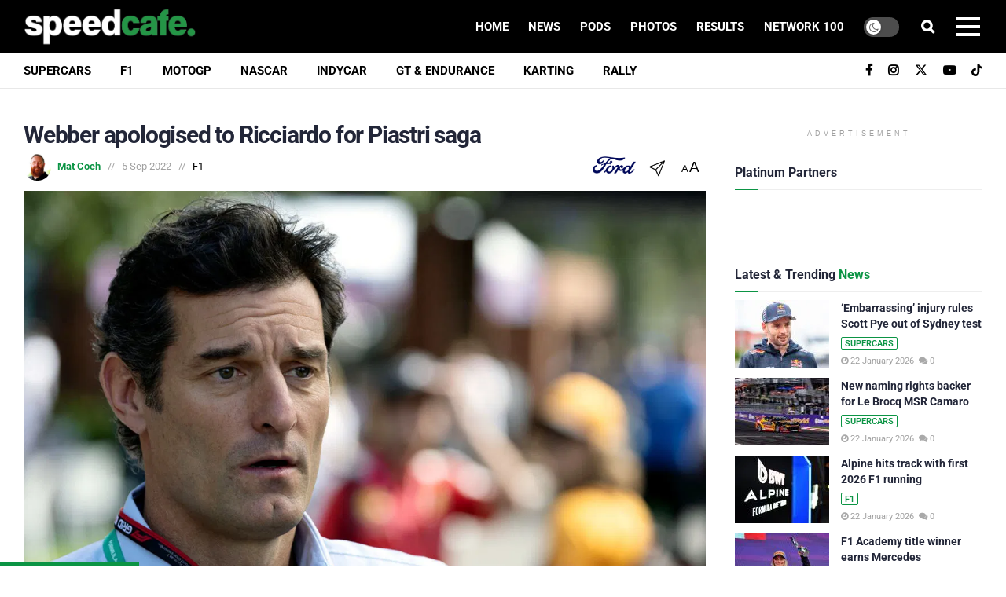

--- FILE ---
content_type: text/html; charset=UTF-8
request_url: https://speedcafe.com/webber-apologised-to-ricciardo-for-piastri-saga/
body_size: 71396
content:

<!doctype html>
<!--[if lt IE 7]> <html class="no-js lt-ie9 lt-ie8 lt-ie7" lang="en" dir="ltr"> <![endif]-->
<!--[if IE 7]>    <html class="no-js lt-ie9 lt-ie8" lang="en" dir="ltr"> <![endif]-->
<!--[if IE 8]>    <html class="no-js lt-ie9" lang="en" dir="ltr"> <![endif]-->
<!--[if IE 9]>    <html class="no-js lt-ie10" lang="en" dir="ltr"> <![endif]-->
<!--[if gt IE 8]><!-->
<html class="no-js" lang="en" dir="ltr"> <!--<![endif]-->

<head>

    <meta name='apple-itunes-app' content='app-id=1504827356'>

    <meta http-equiv="Content-Type" content="text/html; charset=UTF-8" />
    <meta name='viewport' content='width=device-width, initial-scale=1, user-scalable=yes' />
    <link rel="profile" href="https://gmpg.org/xfn/11" />
    <link rel="pingback" href="https://speedcafe.com/xmlrpc.php" />
    <!-- <script src="https://code.jquery.com/jquery-3.6.0.min.js" ></script> -->
    <meta name="google-site-verification" content="zoHoJtu2eWIcSICv7mOOFQmYLTRK58gwnrdhukog9oA" />
	<meta property="og:logo" content="https://speedcafe.com/wp-content/uploads/images.png" />
	<link href="https://fonts.cdnfonts.com/css/uk-number-plate" rel="stylesheet">
	<meta name="commission-factory-verification" content="cdc832c80d0e40e2bf49420c962eee52" />
                
    <meta name='robots' content='index, follow, max-image-preview:large, max-snippet:-1, max-video-preview:-1' />
	<style>img:is([sizes="auto" i], [sizes^="auto," i]) { contain-intrinsic-size: 3000px 1500px }</style>
	<meta property="og:type" content="article">
<meta property="og:title" content="Webber apologised to Ricciardo for Piastri saga">
<meta property="og:site_name" content="Speedcafe.com">
<meta property="og:description" content="Mark Webber Daniel Ricciardo has revealed that Mark Webber apologised for the contract saga that has dominated Formula 1 in">
<meta property="og:url" content="https://speedcafe.com/webber-apologised-to-ricciardo-for-piastri-saga/">
<meta property="og:image" content="https://speedcafe.com/wp-content/uploads/2023/08/RGP-2022-Formula1-HeinekenAustGP-_05A8175-1200x800-1.jpg">
<meta property="article:published_time" content="2022-09-05T06:00:29+10:00">
<meta property="article:modified_time" content="2024-07-11T12:47:10+10:00">
<meta property="article:section" content="F1">
<meta name="twitter:card" content="summary_large_image">
<meta name="twitter:title" content="Webber apologised to Ricciardo for Piastri saga">
<meta name="twitter:description" content="Mark Webber Daniel Ricciardo has revealed that Mark Webber apologised for the contract saga that has dominated Formula 1 in">
<meta name="twitter:url" content="https://speedcafe.com/webber-apologised-to-ricciardo-for-piastri-saga/">
<meta name="twitter:site" content="">
<meta name="twitter:image" content="https://speedcafe.com/wp-content/uploads/2023/08/RGP-2022-Formula1-HeinekenAustGP-_05A8175-1200x800-1.jpg">
<meta name="twitter:image:width" content="0">
<meta name="twitter:image:height" content="0">

<!-- Google Tag Manager for WordPress by gtm4wp.com -->
<script data-cfasync="false" data-pagespeed-no-defer>
	var gtm4wp_datalayer_name = "dataLayer";
	var dataLayer = dataLayer || [];
</script>
<!-- End Google Tag Manager for WordPress by gtm4wp.com -->			<script type="text/javascript">
			  var jnews_ajax_url = '/?ajax-request=jnews'
			</script>
			<script type="text/javascript">;window.jnews=window.jnews||{},window.jnews.library=window.jnews.library||{},window.jnews.library=function(){"use strict";var e=this;e.win=window,e.doc=document,e.noop=function(){},e.globalBody=e.doc.getElementsByTagName("body")[0],e.globalBody=e.globalBody?e.globalBody:e.doc,e.win.jnewsDataStorage=e.win.jnewsDataStorage||{_storage:new WeakMap,put:function(e,t,n){this._storage.has(e)||this._storage.set(e,new Map),this._storage.get(e).set(t,n)},get:function(e,t){return this._storage.get(e).get(t)},has:function(e,t){return this._storage.has(e)&&this._storage.get(e).has(t)},remove:function(e,t){var n=this._storage.get(e).delete(t);return 0===!this._storage.get(e).size&&this._storage.delete(e),n}},e.windowWidth=function(){return e.win.innerWidth||e.docEl.clientWidth||e.globalBody.clientWidth},e.windowHeight=function(){return e.win.innerHeight||e.docEl.clientHeight||e.globalBody.clientHeight},e.requestAnimationFrame=e.win.requestAnimationFrame||e.win.webkitRequestAnimationFrame||e.win.mozRequestAnimationFrame||e.win.msRequestAnimationFrame||window.oRequestAnimationFrame||function(e){return setTimeout(e,1e3/60)},e.cancelAnimationFrame=e.win.cancelAnimationFrame||e.win.webkitCancelAnimationFrame||e.win.webkitCancelRequestAnimationFrame||e.win.mozCancelAnimationFrame||e.win.msCancelRequestAnimationFrame||e.win.oCancelRequestAnimationFrame||function(e){clearTimeout(e)},e.classListSupport="classList"in document.createElement("_"),e.hasClass=e.classListSupport?function(e,t){return e.classList.contains(t)}:function(e,t){return e.className.indexOf(t)>=0},e.addClass=e.classListSupport?function(t,n){e.hasClass(t,n)||t.classList.add(n)}:function(t,n){e.hasClass(t,n)||(t.className+=" "+n)},e.removeClass=e.classListSupport?function(t,n){e.hasClass(t,n)&&t.classList.remove(n)}:function(t,n){e.hasClass(t,n)&&(t.className=t.className.replace(n,""))},e.objKeys=function(e){var t=[];for(var n in e)Object.prototype.hasOwnProperty.call(e,n)&&t.push(n);return t},e.isObjectSame=function(e,t){var n=!0;return JSON.stringify(e)!==JSON.stringify(t)&&(n=!1),n},e.extend=function(){for(var e,t,n,o=arguments[0]||{},i=1,a=arguments.length;i<a;i++)if(null!==(e=arguments[i]))for(t in e)o!==(n=e[t])&&void 0!==n&&(o[t]=n);return o},e.dataStorage=e.win.jnewsDataStorage,e.isVisible=function(e){return 0!==e.offsetWidth&&0!==e.offsetHeight||e.getBoundingClientRect().length},e.getHeight=function(e){return e.offsetHeight||e.clientHeight||e.getBoundingClientRect().height},e.getWidth=function(e){return e.offsetWidth||e.clientWidth||e.getBoundingClientRect().width},e.supportsPassive=!1;try{var t=Object.defineProperty({},"passive",{get:function(){e.supportsPassive=!0}});"createEvent"in e.doc?e.win.addEventListener("test",null,t):"fireEvent"in e.doc&&e.win.attachEvent("test",null)}catch(e){}e.passiveOption=!!e.supportsPassive&&{passive:!0},e.setStorage=function(e,t){e="jnews-"+e;var n={expired:Math.floor(((new Date).getTime()+432e5)/1e3)};t=Object.assign(n,t);localStorage.setItem(e,JSON.stringify(t))},e.getStorage=function(e){e="jnews-"+e;var t=localStorage.getItem(e);return null!==t&&0<t.length?JSON.parse(localStorage.getItem(e)):{}},e.expiredStorage=function(){var t,n="jnews-";for(var o in localStorage)o.indexOf(n)>-1&&"undefined"!==(t=e.getStorage(o.replace(n,""))).expired&&t.expired<Math.floor((new Date).getTime()/1e3)&&localStorage.removeItem(o)},e.addEvents=function(t,n,o){for(var i in n){var a=["touchstart","touchmove"].indexOf(i)>=0&&!o&&e.passiveOption;"createEvent"in e.doc?t.addEventListener(i,n[i],a):"fireEvent"in e.doc&&t.attachEvent("on"+i,n[i])}},e.removeEvents=function(t,n){for(var o in n)"createEvent"in e.doc?t.removeEventListener(o,n[o]):"fireEvent"in e.doc&&t.detachEvent("on"+o,n[o])},e.triggerEvents=function(t,n,o){var i;o=o||{detail:null};return"createEvent"in e.doc?(!(i=e.doc.createEvent("CustomEvent")||new CustomEvent(n)).initCustomEvent||i.initCustomEvent(n,!0,!1,o),void t.dispatchEvent(i)):"fireEvent"in e.doc?((i=e.doc.createEventObject()).eventType=n,void t.fireEvent("on"+i.eventType,i)):void 0},e.getParents=function(t,n){void 0===n&&(n=e.doc);for(var o=[],i=t.parentNode,a=!1;!a;)if(i){var r=i;r.querySelectorAll(n).length?a=!0:(o.push(r),i=r.parentNode)}else o=[],a=!0;return o},e.forEach=function(e,t,n){for(var o=0,i=e.length;o<i;o++)t.call(n,e[o],o)},e.getText=function(e){return e.innerText||e.textContent},e.setText=function(e,t){var n="object"==typeof t?t.innerText||t.textContent:t;e.innerText&&(e.innerText=n),e.textContent&&(e.textContent=n)},e.httpBuildQuery=function(t){return e.objKeys(t).reduce(function t(n){var o=arguments.length>1&&void 0!==arguments[1]?arguments[1]:null;return function(i,a){var r=n[a];a=encodeURIComponent(a);var s=o?"".concat(o,"[").concat(a,"]"):a;return null==r||"function"==typeof r?(i.push("".concat(s,"=")),i):["number","boolean","string"].includes(typeof r)?(i.push("".concat(s,"=").concat(encodeURIComponent(r))),i):(i.push(e.objKeys(r).reduce(t(r,s),[]).join("&")),i)}}(t),[]).join("&")},e.get=function(t,n,o,i){return o="function"==typeof o?o:e.noop,e.ajax("GET",t,n,o,i)},e.post=function(t,n,o,i){return o="function"==typeof o?o:e.noop,e.ajax("POST",t,n,o,i)},e.ajax=function(t,n,o,i,a){var r=new XMLHttpRequest,s=n,c=e.httpBuildQuery(o);if(t=-1!=["GET","POST"].indexOf(t)?t:"GET",r.open(t,s+("GET"==t?"?"+c:""),!0),"POST"==t&&r.setRequestHeader("Content-type","application/x-www-form-urlencoded"),r.setRequestHeader("X-Requested-With","XMLHttpRequest"),r.onreadystatechange=function(){4===r.readyState&&200<=r.status&&300>r.status&&"function"==typeof i&&i.call(void 0,r.response)},void 0!==a&&!a){return{xhr:r,send:function(){r.send("POST"==t?c:null)}}}return r.send("POST"==t?c:null),{xhr:r}},e.scrollTo=function(t,n,o){function i(e,t,n){this.start=this.position(),this.change=e-this.start,this.currentTime=0,this.increment=20,this.duration=void 0===n?500:n,this.callback=t,this.finish=!1,this.animateScroll()}return Math.easeInOutQuad=function(e,t,n,o){return(e/=o/2)<1?n/2*e*e+t:-n/2*(--e*(e-2)-1)+t},i.prototype.stop=function(){this.finish=!0},i.prototype.move=function(t){e.doc.documentElement.scrollTop=t,e.globalBody.parentNode.scrollTop=t,e.globalBody.scrollTop=t},i.prototype.position=function(){return e.doc.documentElement.scrollTop||e.globalBody.parentNode.scrollTop||e.globalBody.scrollTop},i.prototype.animateScroll=function(){this.currentTime+=this.increment;var t=Math.easeInOutQuad(this.currentTime,this.start,this.change,this.duration);this.move(t),this.currentTime<this.duration&&!this.finish?e.requestAnimationFrame.call(e.win,this.animateScroll.bind(this)):this.callback&&"function"==typeof this.callback&&this.callback()},new i(t,n,o)},e.unwrap=function(t){var n,o=t;e.forEach(t,(function(e,t){n?n+=e:n=e})),o.replaceWith(n)},e.performance={start:function(e){performance.mark(e+"Start")},stop:function(e){performance.mark(e+"End"),performance.measure(e,e+"Start",e+"End")}},e.fps=function(){var t=0,n=0,o=0;!function(){var i=t=0,a=0,r=0,s=document.getElementById("fpsTable"),c=function(t){void 0===document.getElementsByTagName("body")[0]?e.requestAnimationFrame.call(e.win,(function(){c(t)})):document.getElementsByTagName("body")[0].appendChild(t)};null===s&&((s=document.createElement("div")).style.position="fixed",s.style.top="120px",s.style.left="10px",s.style.width="100px",s.style.height="20px",s.style.border="1px solid black",s.style.fontSize="11px",s.style.zIndex="100000",s.style.backgroundColor="white",s.id="fpsTable",c(s));var l=function(){o++,n=Date.now(),(a=(o/(r=(n-t)/1e3)).toPrecision(2))!=i&&(i=a,s.innerHTML=i+"fps"),1<r&&(t=n,o=0),e.requestAnimationFrame.call(e.win,l)};l()}()},e.instr=function(e,t){for(var n=0;n<t.length;n++)if(-1!==e.toLowerCase().indexOf(t[n].toLowerCase()))return!0},e.winLoad=function(t,n){function o(o){if("complete"===e.doc.readyState||"interactive"===e.doc.readyState)return!o||n?setTimeout(t,n||1):t(o),1}o()||e.addEvents(e.win,{load:o})},e.docReady=function(t,n){function o(o){if("complete"===e.doc.readyState||"interactive"===e.doc.readyState)return!o||n?setTimeout(t,n||1):t(o),1}o()||e.addEvents(e.doc,{DOMContentLoaded:o})},e.fireOnce=function(){e.docReady((function(){e.assets=e.assets||[],e.assets.length&&(e.boot(),e.load_assets())}),50)},e.boot=function(){e.length&&e.doc.querySelectorAll("style[media]").forEach((function(e){"not all"==e.getAttribute("media")&&e.removeAttribute("media")}))},e.create_js=function(t,n){var o=e.doc.createElement("script");switch(o.setAttribute("src",t),n){case"defer":o.setAttribute("defer",!0);break;case"async":o.setAttribute("async",!0);break;case"deferasync":o.setAttribute("defer",!0),o.setAttribute("async",!0)}e.globalBody.appendChild(o)},e.load_assets=function(){"object"==typeof e.assets&&e.forEach(e.assets.slice(0),(function(t,n){var o="";t.defer&&(o+="defer"),t.async&&(o+="async"),e.create_js(t.url,o);var i=e.assets.indexOf(t);i>-1&&e.assets.splice(i,1)})),e.assets=jnewsoption.au_scripts=window.jnewsads=[]},e.setCookie=function(e,t,n){var o="";if(n){var i=new Date;i.setTime(i.getTime()+24*n*60*60*1e3),o="; expires="+i.toUTCString()}document.cookie=e+"="+(t||"")+o+"; path=/"},e.getCookie=function(e){for(var t=e+"=",n=document.cookie.split(";"),o=0;o<n.length;o++){for(var i=n[o];" "==i.charAt(0);)i=i.substring(1,i.length);if(0==i.indexOf(t))return i.substring(t.length,i.length)}return null},e.eraseCookie=function(e){document.cookie=e+"=; Path=/; Expires=Thu, 01 Jan 1970 00:00:01 GMT;"},e.docReady((function(){e.globalBody=e.globalBody==e.doc?e.doc.getElementsByTagName("body")[0]:e.globalBody,e.globalBody=e.globalBody?e.globalBody:e.doc})),e.winLoad((function(){e.winLoad((function(){var t=!1;if(void 0!==window.jnewsadmin)if(void 0!==window.file_version_checker){var n=e.objKeys(window.file_version_checker);n.length?n.forEach((function(e){t||"10.0.4"===window.file_version_checker[e]||(t=!0)})):t=!0}else t=!0;t&&(window.jnewsHelper.getMessage(),window.jnewsHelper.getNotice())}),2500)}))},window.jnews.library=new window.jnews.library;</script>
	<!-- This site is optimized with the Yoast SEO Premium plugin v26.7 (Yoast SEO v26.7) - https://yoast.com/wordpress/plugins/seo/ -->
	<title>news: Webber apologised to Ricciardo for Piastri saga - Speedcafe.com</title>
<link data-rocket-prefetch href="https://fonts.cdnfonts.com" rel="dns-prefetch">
<link data-rocket-prefetch href="https://www.googletagmanager.com" rel="dns-prefetch">
<link data-rocket-prefetch href="https://assets.mailerlite.com" rel="dns-prefetch">
<link data-rocket-prefetch href="https://connect.facebook.net" rel="dns-prefetch">
<link data-rocket-prefetch href="https://www.googletagservices.com" rel="dns-prefetch">

<link data-rocket-prefetch href="https://plausible.io" rel="dns-prefetch">
<link data-rocket-prefetch href="https://au-script.dotmetrics.net" rel="dns-prefetch">
<link data-rocket-prefetch href="https://cdnjs.cloudflare.com" rel="dns-prefetch">
<link data-rocket-prefetch href="https://cdn.galleryjs.io" rel="dns-prefetch">
<link data-rocket-prefetch href="https://ads.rubiconproject.com" rel="dns-prefetch">
<link data-rocket-prefetch href="https://a.pub.network" rel="dns-prefetch">
<link data-rocket-prefetch href="https://securepubads.g.doubleclick.net" rel="dns-prefetch">
<link data-rocket-prefetch href="https://speedcafe.disqus.com" rel="dns-prefetch">
<link data-rocket-prefetch href="https://cdn.onesignal.com" rel="dns-prefetch">
<link data-rocket-prefetch href="https://assets.mlcdn.com" rel="dns-prefetch">
<link data-rocket-prefetch href="https://onesignal.com" rel="dns-prefetch">
<link data-rocket-prefetch href="https://disqus.com" rel="dns-prefetch">
<link data-rocket-prefetch href="https://groot.mailerlite.com" rel="dns-prefetch">
<link data-rocket-prefetch href="https://afarkas.github.io" rel="dns-prefetch"><link rel="preload" data-rocket-preload as="image" href="https://speedcafe.com/wp-content/uploads/2023/08/RGP-2022-Formula1-HeinekenAustGP-_05A8175-1200x800-1.jpg" fetchpriority="high">
	<meta name="description" content="Daniel Ricciardo has revealed that Mark Webber apologised over the contract saga that has dominated Formula 1 in recent weeks" />
	<link rel="canonical" href="https://speedcafe.com/webber-apologised-to-ricciardo-for-piastri-saga/" />
	<meta property="og:locale" content="en_US" />
	<meta property="og:type" content="article" />
	<meta property="og:title" content="Webber apologised to Ricciardo for Piastri saga" />
	<meta property="og:description" content="Daniel Ricciardo has revealed that Mark Webber apologised over the contract saga that has dominated Formula 1 in recent weeks" />
	<meta property="og:url" content="https://speedcafe.com/webber-apologised-to-ricciardo-for-piastri-saga/" />
	<meta property="og:site_name" content="Speedcafe.com" />
	<meta property="article:publisher" content="https://www.facebook.com/speedcafe" />
	<meta property="og:image" content="https://speedcafe.com/wp-content/uploads/2023/08/RGP-2022-Formula1-HeinekenAustGP-_05A8175-1200x800-1.jpg" />
	<meta property="og:image:width" content="1" />
	<meta property="og:image:height" content="1" />
	<meta property="og:image:type" content="image/jpeg" />
	<meta name="author" content="Mat Coch" />
	<meta name="twitter:card" content="summary_large_image" />
	<meta name="twitter:creator" content="@speedcafe" />
	<meta name="twitter:site" content="@speedcafe" />
	<meta name="twitter:label1" content="Written by" />
	<meta name="twitter:data1" content="Mat Coch" />
	<meta name="twitter:label2" content="Est. reading time" />
	<meta name="twitter:data2" content="3 minutes" />
	<script type="application/ld+json" class="yoast-schema-graph">{"@context":"https://schema.org","@graph":[{"@type":"NewsArticle","@id":"https://speedcafe.com/webber-apologised-to-ricciardo-for-piastri-saga/#article","isPartOf":{"@id":"https://speedcafe.com/webber-apologised-to-ricciardo-for-piastri-saga/"},"author":{"name":"Mat Coch","@id":"https://speedcafe.com/#/schema/person/456358fc5ea72f48daaec2d748a16955"},"headline":"Webber apologised to Ricciardo for Piastri saga","datePublished":"2022-09-05T06:00:29+10:00","dateModified":"2024-07-11T12:47:10+10:00","mainEntityOfPage":{"@id":"https://speedcafe.com/webber-apologised-to-ricciardo-for-piastri-saga/"},"wordCount":485,"commentCount":0,"publisher":{"@id":"https://speedcafe.com/#organization"},"image":{"@id":"https://speedcafe.com/webber-apologised-to-ricciardo-for-piastri-saga/#primaryimage"},"thumbnailUrl":"https://speedcafe.com/wp-content/uploads/2023/08/RGP-2022-Formula1-HeinekenAustGP-_05A8175-1200x800-1.jpg","articleSection":["F1"],"inLanguage":"en-AU","potentialAction":[{"@type":"CommentAction","name":"Comment","target":["https://speedcafe.com/webber-apologised-to-ricciardo-for-piastri-saga/#respond"]}],"copyrightYear":"2022","copyrightHolder":{"@id":"https://speedcafe.com/#organization"}},{"@type":"WebPage","@id":"https://speedcafe.com/webber-apologised-to-ricciardo-for-piastri-saga/","url":"https://speedcafe.com/webber-apologised-to-ricciardo-for-piastri-saga/","name":"news: Webber apologised to Ricciardo for Piastri saga - Speedcafe.com","isPartOf":{"@id":"https://speedcafe.com/#website"},"primaryImageOfPage":{"@id":"https://speedcafe.com/webber-apologised-to-ricciardo-for-piastri-saga/#primaryimage"},"image":{"@id":"https://speedcafe.com/webber-apologised-to-ricciardo-for-piastri-saga/#primaryimage"},"thumbnailUrl":"https://speedcafe.com/wp-content/uploads/2023/08/RGP-2022-Formula1-HeinekenAustGP-_05A8175-1200x800-1.jpg","datePublished":"2022-09-05T06:00:29+10:00","dateModified":"2024-07-11T12:47:10+10:00","description":"Daniel Ricciardo has revealed that Mark Webber apologised over the contract saga that has dominated Formula 1 in recent weeks","breadcrumb":{"@id":"https://speedcafe.com/webber-apologised-to-ricciardo-for-piastri-saga/#breadcrumb"},"inLanguage":"en-AU","potentialAction":[{"@type":"ReadAction","target":["https://speedcafe.com/webber-apologised-to-ricciardo-for-piastri-saga/"]}]},{"@type":"ImageObject","inLanguage":"en-AU","@id":"https://speedcafe.com/webber-apologised-to-ricciardo-for-piastri-saga/#primaryimage","url":"https://speedcafe.com/wp-content/uploads/2023/08/RGP-2022-Formula1-HeinekenAustGP-_05A8175-1200x800-1.jpg","contentUrl":"https://speedcafe.com/wp-content/uploads/2023/08/RGP-2022-Formula1-HeinekenAustGP-_05A8175-1200x800-1.jpg"},{"@type":"BreadcrumbList","@id":"https://speedcafe.com/webber-apologised-to-ricciardo-for-piastri-saga/#breadcrumb","itemListElement":[{"@type":"ListItem","position":1,"name":"Home","item":"https://speedcafe.com/"},{"@type":"ListItem","position":2,"name":"Webber apologised to Ricciardo for Piastri saga"}]},{"@type":"WebSite","@id":"https://speedcafe.com/#website","url":"https://speedcafe.com/","name":"Speedcafe.com","description":"Your Daily Racing Fix!","publisher":{"@id":"https://speedcafe.com/#organization"},"alternateName":"Speedcafe","potentialAction":[{"@type":"SearchAction","target":{"@type":"EntryPoint","urlTemplate":"https://speedcafe.com/?s={search_term_string}"},"query-input":{"@type":"PropertyValueSpecification","valueRequired":true,"valueName":"search_term_string"}}],"inLanguage":"en-AU"},{"@type":"Organization","@id":"https://speedcafe.com/#organization","name":"Speedcafe","alternateName":"Speed Cafe","url":"https://speedcafe.com/","logo":{"@type":"ImageObject","inLanguage":"en-AU","@id":"https://speedcafe.com/#/schema/logo/image/","url":"https://speedcafe.com/wp-content/uploads/images.jpg","contentUrl":"https://speedcafe.com/wp-content/uploads/images.jpg","width":225,"height":225,"caption":"Speedcafe"},"image":{"@id":"https://speedcafe.com/#/schema/logo/image/"},"sameAs":["https://www.facebook.com/speedcafe","https://x.com/speedcafe","https://www.instagram.com/speedcafe/","https://www.youtube.com/@speedcafetv","https://www.tiktok.com/@speedcafe.com"],"email":"info@speedcafe.com","foundingDate":"2009-09-14","numberOfEmployees":{"@type":"QuantitativeValue","minValue":"11","maxValue":"50"}},{"@type":"Person","@id":"https://speedcafe.com/#/schema/person/456358fc5ea72f48daaec2d748a16955","name":"Mat Coch","image":{"@type":"ImageObject","inLanguage":"en-AU","@id":"https://speedcafe.com/#/schema/person/image/","url":"https://secure.gravatar.com/avatar/93b067e7c8640210834b43d6207e1c127d0ca79391c513b072f631dcf87daef8?s=96&d=mm&r=g","contentUrl":"https://secure.gravatar.com/avatar/93b067e7c8640210834b43d6207e1c127d0ca79391c513b072f631dcf87daef8?s=96&d=mm&r=g","caption":"Mat Coch"},"description":"Mat is the first and only Australian-based journalist to hold permanent FIA Formula 1 media accreditation. He has a wealth of experience in Formula 1, having covered the sport for almost 15 years for newspapers, websites, and magazines globally, including a stint as Editor of GPWeek magazine. He began his motorsport career covering state-level racing in New South Wales before quickly working his way to Formula 1. As a freelancer, Coch contributed to Speedcafe during the 2017 season before officially joining as a permanent writer at the beginning of 2018. In July 2022 he stepped up to Formula 1 Editor. Coch has also worked as a commentator both locally and internationally and makes regular appearances on radio, television, and podcasts. He was named Motorsport Australia Journalist of the Year for 2020.","sameAs":["https://www.linkedin.com/in/mat-coch-232771188/"],"url":"https://speedcafe.com/author/sc-mat-coch/"}]}</script>
	<!-- / Yoast SEO Premium plugin. -->


<link rel='dns-prefetch' href='//plausible.io' />
<link rel='dns-prefetch' href='//afarkas.github.io' />
<link rel='dns-prefetch' href='//fonts.googleapis.com' />
<link rel='preconnect' href='https://speedcafe.b-cdn.net' />

<link rel="alternate" type="application/rss+xml" title="Speedcafe.com &raquo; Feed" href="https://speedcafe.com/feed/" />
<link rel="alternate" type="application/rss+xml" title="Speedcafe.com &raquo; Comments Feed" href="https://speedcafe.com/comments/feed/" />

<link rel="alternate" hreflang="en-au" href="https://speedcafe.com/webber-apologised-to-ricciardo-for-piastri-saga/" />
<link rel="alternate" hreflang="x-default" href="https://speedcafe.com/webber-apologised-to-ricciardo-for-piastri-saga/" />
<link rel="alternate" type="application/rss+xml" title="Speedcafe.com &raquo; Webber apologised to Ricciardo for Piastri saga Comments Feed" href="https://speedcafe.com/webber-apologised-to-ricciardo-for-piastri-saga/feed/" />
<!-- speedcafe.com is managing ads with Advanced Ads 2.0.16 – https://wpadvancedads.com/ --><!--noptimize--><script id="advanced_ads_sc-ready">
			window.advanced_ads_ready=function(e,a){a=a||"complete";var d=function(e){return"interactive"===a?"loading"!==e:"complete"===e};d(document.readyState)?e():document.addEventListener("readystatechange",(function(a){d(a.target.readyState)&&e()}),{once:"interactive"===a})},window.advanced_ads_ready_queue=window.advanced_ads_ready_queue||[];		</script>
		<!--/noptimize--><link rel='stylesheet' id='wp-block-library-css' href='https://speedcafe.com/wp-includes/css/dist/block-library/style.min.css?ver=6.8.2' type='text/css' media='all' />
<style id='classic-theme-styles-inline-css' type='text/css'>
/*! This file is auto-generated */
.wp-block-button__link{color:#fff;background-color:#32373c;border-radius:9999px;box-shadow:none;text-decoration:none;padding:calc(.667em + 2px) calc(1.333em + 2px);font-size:1.125em}.wp-block-file__button{background:#32373c;color:#fff;text-decoration:none}
</style>
<link rel='stylesheet' id='jnews-faq-css' href='https://speedcafe.com/wp-content/plugins/jnews-essential/assets/css/faq.css?ver=12.0.3' type='text/css' media='all' />
<style id='global-styles-inline-css' type='text/css'>
:root{--wp--preset--aspect-ratio--square: 1;--wp--preset--aspect-ratio--4-3: 4/3;--wp--preset--aspect-ratio--3-4: 3/4;--wp--preset--aspect-ratio--3-2: 3/2;--wp--preset--aspect-ratio--2-3: 2/3;--wp--preset--aspect-ratio--16-9: 16/9;--wp--preset--aspect-ratio--9-16: 9/16;--wp--preset--color--black: #000000;--wp--preset--color--cyan-bluish-gray: #abb8c3;--wp--preset--color--white: #ffffff;--wp--preset--color--pale-pink: #f78da7;--wp--preset--color--vivid-red: #cf2e2e;--wp--preset--color--luminous-vivid-orange: #ff6900;--wp--preset--color--luminous-vivid-amber: #fcb900;--wp--preset--color--light-green-cyan: #7bdcb5;--wp--preset--color--vivid-green-cyan: #00d084;--wp--preset--color--pale-cyan-blue: #8ed1fc;--wp--preset--color--vivid-cyan-blue: #0693e3;--wp--preset--color--vivid-purple: #9b51e0;--wp--preset--gradient--vivid-cyan-blue-to-vivid-purple: linear-gradient(135deg,rgba(6,147,227,1) 0%,rgb(155,81,224) 100%);--wp--preset--gradient--light-green-cyan-to-vivid-green-cyan: linear-gradient(135deg,rgb(122,220,180) 0%,rgb(0,208,130) 100%);--wp--preset--gradient--luminous-vivid-amber-to-luminous-vivid-orange: linear-gradient(135deg,rgba(252,185,0,1) 0%,rgba(255,105,0,1) 100%);--wp--preset--gradient--luminous-vivid-orange-to-vivid-red: linear-gradient(135deg,rgba(255,105,0,1) 0%,rgb(207,46,46) 100%);--wp--preset--gradient--very-light-gray-to-cyan-bluish-gray: linear-gradient(135deg,rgb(238,238,238) 0%,rgb(169,184,195) 100%);--wp--preset--gradient--cool-to-warm-spectrum: linear-gradient(135deg,rgb(74,234,220) 0%,rgb(151,120,209) 20%,rgb(207,42,186) 40%,rgb(238,44,130) 60%,rgb(251,105,98) 80%,rgb(254,248,76) 100%);--wp--preset--gradient--blush-light-purple: linear-gradient(135deg,rgb(255,206,236) 0%,rgb(152,150,240) 100%);--wp--preset--gradient--blush-bordeaux: linear-gradient(135deg,rgb(254,205,165) 0%,rgb(254,45,45) 50%,rgb(107,0,62) 100%);--wp--preset--gradient--luminous-dusk: linear-gradient(135deg,rgb(255,203,112) 0%,rgb(199,81,192) 50%,rgb(65,88,208) 100%);--wp--preset--gradient--pale-ocean: linear-gradient(135deg,rgb(255,245,203) 0%,rgb(182,227,212) 50%,rgb(51,167,181) 100%);--wp--preset--gradient--electric-grass: linear-gradient(135deg,rgb(202,248,128) 0%,rgb(113,206,126) 100%);--wp--preset--gradient--midnight: linear-gradient(135deg,rgb(2,3,129) 0%,rgb(40,116,252) 100%);--wp--preset--font-size--small: 13px;--wp--preset--font-size--medium: 20px;--wp--preset--font-size--large: 36px;--wp--preset--font-size--x-large: 42px;--wp--preset--spacing--20: 0.44rem;--wp--preset--spacing--30: 0.67rem;--wp--preset--spacing--40: 1rem;--wp--preset--spacing--50: 1.5rem;--wp--preset--spacing--60: 2.25rem;--wp--preset--spacing--70: 3.38rem;--wp--preset--spacing--80: 5.06rem;--wp--preset--shadow--natural: 6px 6px 9px rgba(0, 0, 0, 0.2);--wp--preset--shadow--deep: 12px 12px 50px rgba(0, 0, 0, 0.4);--wp--preset--shadow--sharp: 6px 6px 0px rgba(0, 0, 0, 0.2);--wp--preset--shadow--outlined: 6px 6px 0px -3px rgba(255, 255, 255, 1), 6px 6px rgba(0, 0, 0, 1);--wp--preset--shadow--crisp: 6px 6px 0px rgba(0, 0, 0, 1);}:where(.is-layout-flex){gap: 0.5em;}:where(.is-layout-grid){gap: 0.5em;}body .is-layout-flex{display: flex;}.is-layout-flex{flex-wrap: wrap;align-items: center;}.is-layout-flex > :is(*, div){margin: 0;}body .is-layout-grid{display: grid;}.is-layout-grid > :is(*, div){margin: 0;}:where(.wp-block-columns.is-layout-flex){gap: 2em;}:where(.wp-block-columns.is-layout-grid){gap: 2em;}:where(.wp-block-post-template.is-layout-flex){gap: 1.25em;}:where(.wp-block-post-template.is-layout-grid){gap: 1.25em;}.has-black-color{color: var(--wp--preset--color--black) !important;}.has-cyan-bluish-gray-color{color: var(--wp--preset--color--cyan-bluish-gray) !important;}.has-white-color{color: var(--wp--preset--color--white) !important;}.has-pale-pink-color{color: var(--wp--preset--color--pale-pink) !important;}.has-vivid-red-color{color: var(--wp--preset--color--vivid-red) !important;}.has-luminous-vivid-orange-color{color: var(--wp--preset--color--luminous-vivid-orange) !important;}.has-luminous-vivid-amber-color{color: var(--wp--preset--color--luminous-vivid-amber) !important;}.has-light-green-cyan-color{color: var(--wp--preset--color--light-green-cyan) !important;}.has-vivid-green-cyan-color{color: var(--wp--preset--color--vivid-green-cyan) !important;}.has-pale-cyan-blue-color{color: var(--wp--preset--color--pale-cyan-blue) !important;}.has-vivid-cyan-blue-color{color: var(--wp--preset--color--vivid-cyan-blue) !important;}.has-vivid-purple-color{color: var(--wp--preset--color--vivid-purple) !important;}.has-black-background-color{background-color: var(--wp--preset--color--black) !important;}.has-cyan-bluish-gray-background-color{background-color: var(--wp--preset--color--cyan-bluish-gray) !important;}.has-white-background-color{background-color: var(--wp--preset--color--white) !important;}.has-pale-pink-background-color{background-color: var(--wp--preset--color--pale-pink) !important;}.has-vivid-red-background-color{background-color: var(--wp--preset--color--vivid-red) !important;}.has-luminous-vivid-orange-background-color{background-color: var(--wp--preset--color--luminous-vivid-orange) !important;}.has-luminous-vivid-amber-background-color{background-color: var(--wp--preset--color--luminous-vivid-amber) !important;}.has-light-green-cyan-background-color{background-color: var(--wp--preset--color--light-green-cyan) !important;}.has-vivid-green-cyan-background-color{background-color: var(--wp--preset--color--vivid-green-cyan) !important;}.has-pale-cyan-blue-background-color{background-color: var(--wp--preset--color--pale-cyan-blue) !important;}.has-vivid-cyan-blue-background-color{background-color: var(--wp--preset--color--vivid-cyan-blue) !important;}.has-vivid-purple-background-color{background-color: var(--wp--preset--color--vivid-purple) !important;}.has-black-border-color{border-color: var(--wp--preset--color--black) !important;}.has-cyan-bluish-gray-border-color{border-color: var(--wp--preset--color--cyan-bluish-gray) !important;}.has-white-border-color{border-color: var(--wp--preset--color--white) !important;}.has-pale-pink-border-color{border-color: var(--wp--preset--color--pale-pink) !important;}.has-vivid-red-border-color{border-color: var(--wp--preset--color--vivid-red) !important;}.has-luminous-vivid-orange-border-color{border-color: var(--wp--preset--color--luminous-vivid-orange) !important;}.has-luminous-vivid-amber-border-color{border-color: var(--wp--preset--color--luminous-vivid-amber) !important;}.has-light-green-cyan-border-color{border-color: var(--wp--preset--color--light-green-cyan) !important;}.has-vivid-green-cyan-border-color{border-color: var(--wp--preset--color--vivid-green-cyan) !important;}.has-pale-cyan-blue-border-color{border-color: var(--wp--preset--color--pale-cyan-blue) !important;}.has-vivid-cyan-blue-border-color{border-color: var(--wp--preset--color--vivid-cyan-blue) !important;}.has-vivid-purple-border-color{border-color: var(--wp--preset--color--vivid-purple) !important;}.has-vivid-cyan-blue-to-vivid-purple-gradient-background{background: var(--wp--preset--gradient--vivid-cyan-blue-to-vivid-purple) !important;}.has-light-green-cyan-to-vivid-green-cyan-gradient-background{background: var(--wp--preset--gradient--light-green-cyan-to-vivid-green-cyan) !important;}.has-luminous-vivid-amber-to-luminous-vivid-orange-gradient-background{background: var(--wp--preset--gradient--luminous-vivid-amber-to-luminous-vivid-orange) !important;}.has-luminous-vivid-orange-to-vivid-red-gradient-background{background: var(--wp--preset--gradient--luminous-vivid-orange-to-vivid-red) !important;}.has-very-light-gray-to-cyan-bluish-gray-gradient-background{background: var(--wp--preset--gradient--very-light-gray-to-cyan-bluish-gray) !important;}.has-cool-to-warm-spectrum-gradient-background{background: var(--wp--preset--gradient--cool-to-warm-spectrum) !important;}.has-blush-light-purple-gradient-background{background: var(--wp--preset--gradient--blush-light-purple) !important;}.has-blush-bordeaux-gradient-background{background: var(--wp--preset--gradient--blush-bordeaux) !important;}.has-luminous-dusk-gradient-background{background: var(--wp--preset--gradient--luminous-dusk) !important;}.has-pale-ocean-gradient-background{background: var(--wp--preset--gradient--pale-ocean) !important;}.has-electric-grass-gradient-background{background: var(--wp--preset--gradient--electric-grass) !important;}.has-midnight-gradient-background{background: var(--wp--preset--gradient--midnight) !important;}.has-small-font-size{font-size: var(--wp--preset--font-size--small) !important;}.has-medium-font-size{font-size: var(--wp--preset--font-size--medium) !important;}.has-large-font-size{font-size: var(--wp--preset--font-size--large) !important;}.has-x-large-font-size{font-size: var(--wp--preset--font-size--x-large) !important;}
:where(.wp-block-post-template.is-layout-flex){gap: 1.25em;}:where(.wp-block-post-template.is-layout-grid){gap: 1.25em;}
:where(.wp-block-columns.is-layout-flex){gap: 2em;}:where(.wp-block-columns.is-layout-grid){gap: 2em;}
:root :where(.wp-block-pullquote){font-size: 1.5em;line-height: 1.6;}
</style>
<link rel='stylesheet' id='jnews-video-css' href='https://speedcafe.com/wp-content/plugins/jnews-video/assets/css/plugin.css?ver=12.0.1' type='text/css' media='all' />
<link rel='stylesheet' id='lbwps-styles-css' href='https://speedcafe.com/wp-content/plugins/lightbox-photoswipe/assets/ps4/styles/classic.css?ver=5.8.2' type='text/css' media='all' />
<link rel='stylesheet' id='mailerlite_forms.css-css' href='https://speedcafe.com/wp-content/plugins/official-mailerlite-sign-up-forms/assets/css/mailerlite_forms.css?ver=1.7.18' type='text/css' media='all' />
<link rel='stylesheet' id='speedcafe-countdown-style-css' href='https://speedcafe.com/wp-content/plugins/speedcafe-event-countdown/css/style.css?ver=3.0.1' type='text/css' media='all' />
<link rel='stylesheet' id='elementor-frontend-css' href='https://speedcafe.com/wp-content/plugins/elementor/assets/css/frontend.min.css?ver=3.34.1' type='text/css' media='all' />
<link rel='stylesheet' id='jeg_customizer_font-css' href='//fonts.googleapis.com/css?family=Roboto%3Areguler%7CAndika+New+Basic%3Areguler%7CABeeZee%3Areguler&#038;display=swap&#038;ver=1.3.2' type='text/css' media='all' />
<link rel='stylesheet' id='font-awesome-css' href='https://speedcafe.com/wp-content/plugins/elementor/assets/lib/font-awesome/css/font-awesome.min.css?ver=4.7.0' type='text/css' media='all' />
<link rel='stylesheet' id='jnews-frontend-css' href='https://speedcafe.com/wp-content/themes/jnews/assets/dist/frontend.min.css?ver=1.0.0' type='text/css' media='all' />
<link rel='stylesheet' id='jnews-elementor-css' href='https://speedcafe.com/wp-content/themes/jnews/assets/css/elementor-frontend.css?ver=1.0.0' type='text/css' media='all' />
<link rel='stylesheet' id='jnews-style-css' href='https://speedcafe.com/wp-content/themes/jnews-child/style.css?ver=1.0.0' type='text/css' media='all' />
<link rel='stylesheet' id='jnews-darkmode-css' href='https://speedcafe.com/wp-content/themes/jnews/assets/css/darkmode.css?ver=1.0.0' type='text/css' media='all' />
<link rel='stylesheet' id='jnews-scheme-css' href='https://speedcafe.com/wp-content/uploads/jnews/scheme.css?ver=1768882698' type='text/css' media='all' />
<link rel='stylesheet' id='jnews-video-darkmode-css' href='https://speedcafe.com/wp-content/plugins/jnews-video/assets/css/darkmode.css?ver=12.0.1' type='text/css' media='all' />
<script type="text/javascript" defer data-domain='speedcafe.com' data-api='https://plausible.io/api/event' data-cfasync='false' event-author='Mat Coch' event-category="F1" event-user_logged_in='no' src="https://plausible.io/js/plausible.outbound-links.tagged-events.pageview-props.js?ver=2.5.0" id="plausible-analytics-js"></script>
<script type="text/javascript" id="plausible-analytics-js-after">
/* <![CDATA[ */
window.plausible = window.plausible || function() { (window.plausible.q = window.plausible.q || []).push(arguments) }
/* ]]> */
</script>
<script type="text/javascript" src="https://speedcafe.com/wp-includes/js/jquery/jquery.min.js?ver=3.7.1" id="jquery-core-js"></script>
<script type="text/javascript" src="https://speedcafe.com/wp-includes/js/jquery/jquery-migrate.min.js?ver=3.4.1" id="jquery-migrate-js"></script>
<script type="text/javascript" id="advanced-ads-advanced-js-js-extra">
/* <![CDATA[ */
var advads_options = {"blog_id":"1","privacy":{"enabled":false,"state":"not_needed"}};
/* ]]> */
</script>
<script type="text/javascript" src="https://speedcafe.com/wp-content/plugins/advanced-ads/public/assets/js/advanced.min.js?ver=2.0.16" id="advanced-ads-advanced-js-js"></script>
<script type="text/javascript" id="advanced_ads_pro/visitor_conditions-js-extra">
/* <![CDATA[ */
var advanced_ads_pro_visitor_conditions = {"referrer_cookie_name":"advanced_ads_pro_visitor_referrer","referrer_exdays":"365","page_impr_cookie_name":"advanced_ads_page_impressions","page_impr_exdays":"3650"};
/* ]]> */
</script>
<script type="text/javascript" src="https://speedcafe.com/wp-content/plugins/advanced-ads-pro/modules/advanced-visitor-conditions/inc/conditions.min.js?ver=3.0.8" id="advanced_ads_pro/visitor_conditions-js"></script>
        <!-- MailerLite Universal -->
        <script>
            (function(w,d,e,u,f,l,n){w[f]=w[f]||function(){(w[f].q=w[f].q||[])
                .push(arguments);},l=d.createElement(e),l.async=1,l.src=u,
                n=d.getElementsByTagName(e)[0],n.parentNode.insertBefore(l,n);})
            (window,document,'script','https://assets.mailerlite.com/js/universal.js','ml');
            ml('account', '1815066');
            ml('enablePopups', true);
        </script>
        <!-- End MailerLite Universal -->
        
<!-- Google Tag Manager for WordPress by gtm4wp.com -->
<!-- GTM Container placement set to automatic -->
<script data-cfasync="false" data-pagespeed-no-defer>
	var dataLayer_content = {"pagePostType":"post","pagePostType2":"single-post","pageCategory":["f1"],"pagePostAuthor":"Mat Coch"};
	dataLayer.push( dataLayer_content );
</script>
<script data-cfasync="false" data-pagespeed-no-defer>
(function(w,d,s,l,i){w[l]=w[l]||[];w[l].push({'gtm.start':
new Date().getTime(),event:'gtm.js'});var f=d.getElementsByTagName(s)[0],
j=d.createElement(s),dl=l!='dataLayer'?'&l='+l:'';j.async=true;j.src=
'//www.googletagmanager.com/gtm.js?id='+i+dl;f.parentNode.insertBefore(j,f);
})(window,document,'script','dataLayer','GTM-PNLWMHD');
</script>
<!-- End Google Tag Manager for WordPress by gtm4wp.com -->
    <!--    speedcafe.com - Speedcafe - Ipsos iris  -->
    <script type="text/javascript">
    /* <![CDATA[ */
    (function() {
      window.dm=window.dm||{AjaxData:[]};
      window.dm.AjaxEvent=function(et,d,ssid,ad){
        dm.AjaxData.push({et:et,d:d,ssid:ssid,ad:ad});
        if(typeof window.DotMetricsObj != 'undefined') {DotMetricsObj.onAjaxDataUpdate();}
      };
      var d=document,
      h=d.getElementsByTagName('head')[0],
      s=d.createElement('script');
      s.type='text/javascript';
      s.async=true;
      s.src='https://au-script.dotmetrics.net/door.js?id=15272';
      h.appendChild(s);
    }());
    /* ]]> */
    </script>

    <meta name="generator" content="Elementor 3.34.1; features: additional_custom_breakpoints; settings: css_print_method-external, google_font-enabled, font_display-swap">
      <meta name="onesignal" content="wordpress-plugin"/>
            <script>

      window.OneSignalDeferred = window.OneSignalDeferred || [];

      OneSignalDeferred.push(function(OneSignal) {
        var oneSignal_options = {};
        window._oneSignalInitOptions = oneSignal_options;

        oneSignal_options['serviceWorkerParam'] = { scope: '/wp-content/plugins/onesignal-free-web-push-notifications/sdk_files/push/onesignal/' };
oneSignal_options['serviceWorkerPath'] = 'OneSignalSDKWorker.js';

        OneSignal.Notifications.setDefaultUrl("https://speedcafe.com");

        oneSignal_options['wordpress'] = true;
oneSignal_options['appId'] = 'b3d10aa2-c55d-4697-a777-e2b2915e6131';
oneSignal_options['allowLocalhostAsSecureOrigin'] = true;
oneSignal_options['welcomeNotification'] = { };
oneSignal_options['welcomeNotification']['title'] = "";
oneSignal_options['welcomeNotification']['message'] = "";
oneSignal_options['path'] = "https://speedcafe.com/wp-content/plugins/onesignal-free-web-push-notifications/sdk_files/";
oneSignal_options['promptOptions'] = { };
              OneSignal.init(window._oneSignalInitOptions);
              OneSignal.Slidedown.promptPush()      });

      function documentInitOneSignal() {
        var oneSignal_elements = document.getElementsByClassName("OneSignal-prompt");

        var oneSignalLinkClickHandler = function(event) { OneSignal.Notifications.requestPermission(); event.preventDefault(); };        for(var i = 0; i < oneSignal_elements.length; i++)
          oneSignal_elements[i].addEventListener('click', oneSignalLinkClickHandler, false);
      }

      if (document.readyState === 'complete') {
           documentInitOneSignal();
      }
      else {
           window.addEventListener("load", function(event){
               documentInitOneSignal();
          });
      }
    </script>
		<script type="text/javascript">
			var advadsCfpQueue = [];
			var advadsCfpAd = function( adID ) {
				if ( 'undefined' === typeof advadsProCfp ) {
					advadsCfpQueue.push( adID )
				} else {
					advadsProCfp.addElement( adID )
				}
			}
		</script>
					<style>
				.e-con.e-parent:nth-of-type(n+4):not(.e-lazyloaded):not(.e-no-lazyload),
				.e-con.e-parent:nth-of-type(n+4):not(.e-lazyloaded):not(.e-no-lazyload) * {
					background-image: none !important;
				}
				@media screen and (max-height: 1024px) {
					.e-con.e-parent:nth-of-type(n+3):not(.e-lazyloaded):not(.e-no-lazyload),
					.e-con.e-parent:nth-of-type(n+3):not(.e-lazyloaded):not(.e-no-lazyload) * {
						background-image: none !important;
					}
				}
				@media screen and (max-height: 640px) {
					.e-con.e-parent:nth-of-type(n+2):not(.e-lazyloaded):not(.e-no-lazyload),
					.e-con.e-parent:nth-of-type(n+2):not(.e-lazyloaded):not(.e-no-lazyload) * {
						background-image: none !important;
					}
				}
			</style>
			<script>
freestar.queue.push(function() { 
freestar.newStickyFooter("speedcafe-com_speedcafe.com-Desktop-Sticky"); 
});
</script><link rel="icon" href="https://speedcafe.com/wp-content/uploads/2023/10/sc-favicon-64x64.png" sizes="32x32" />
<link rel="icon" href="https://speedcafe.com/wp-content/uploads/2023/10/sc-favicon.png" sizes="192x192" />
<link rel="apple-touch-icon" href="https://speedcafe.com/wp-content/uploads/2023/10/sc-favicon.png" />
<meta name="msapplication-TileImage" content="https://speedcafe.com/wp-content/uploads/2023/10/sc-favicon.png" />
<script>


</script><style id="jeg_dynamic_css" type="text/css" data-type="jeg_custom-css">.jeg_container, .jeg_content, .jeg_boxed .jeg_main .jeg_container, .jeg_autoload_separator { background-color : #ffffff; } body { --j-body-color : #3d4248; --j-accent-color : #0b9444; --j-alt-color : #a9a9a9; --j-heading-color : #222638; } body,.jeg_newsfeed_list .tns-outer .tns-controls button,.jeg_filter_button,.owl-carousel .owl-nav div,.jeg_readmore,.jeg_hero_style_7 .jeg_post_meta a,.widget_calendar thead th,.widget_calendar tfoot a,.jeg_socialcounter a,.entry-header .jeg_meta_like a,.entry-header .jeg_meta_comment a,.entry-header .jeg_meta_donation a,.entry-header .jeg_meta_bookmark a,.entry-content tbody tr:hover,.entry-content th,.jeg_splitpost_nav li:hover a,#breadcrumbs a,.jeg_author_socials a:hover,.jeg_footer_content a,.jeg_footer_bottom a,.jeg_cartcontent,.woocommerce .woocommerce-breadcrumb a { color : #3d4248; } a, .jeg_menu_style_5>li>a:hover, .jeg_menu_style_5>li.sfHover>a, .jeg_menu_style_5>li.current-menu-item>a, .jeg_menu_style_5>li.current-menu-ancestor>a, .jeg_navbar .jeg_menu:not(.jeg_main_menu)>li>a:hover, .jeg_midbar .jeg_menu:not(.jeg_main_menu)>li>a:hover, .jeg_side_tabs li.active, .jeg_block_heading_5 strong, .jeg_block_heading_6 strong, .jeg_block_heading_7 strong, .jeg_block_heading_8 strong, .jeg_subcat_list li a:hover, .jeg_subcat_list li button:hover, .jeg_pl_lg_7 .jeg_thumb .jeg_post_category a, .jeg_pl_xs_2:before, .jeg_pl_xs_4 .jeg_postblock_content:before, .jeg_postblock .jeg_post_title a:hover, .jeg_hero_style_6 .jeg_post_title a:hover, .jeg_sidefeed .jeg_pl_xs_3 .jeg_post_title a:hover, .widget_jnews_popular .jeg_post_title a:hover, .jeg_meta_author a, .widget_archive li a:hover, .widget_pages li a:hover, .widget_meta li a:hover, .widget_recent_entries li a:hover, .widget_rss li a:hover, .widget_rss cite, .widget_categories li a:hover, .widget_categories li.current-cat>a, #breadcrumbs a:hover, .jeg_share_count .counts, .commentlist .bypostauthor>.comment-body>.comment-author>.fn, span.required, .jeg_review_title, .bestprice .price, .authorlink a:hover, .jeg_vertical_playlist .jeg_video_playlist_play_icon, .jeg_vertical_playlist .jeg_video_playlist_item.active .jeg_video_playlist_thumbnail:before, .jeg_horizontal_playlist .jeg_video_playlist_play, .woocommerce li.product .pricegroup .button, .widget_display_forums li a:hover, .widget_display_topics li:before, .widget_display_replies li:before, .widget_display_views li:before, .bbp-breadcrumb a:hover, .jeg_mobile_menu li.sfHover>a, .jeg_mobile_menu li a:hover, .split-template-6 .pagenum, .jeg_mobile_menu_style_5>li>a:hover, .jeg_mobile_menu_style_5>li.sfHover>a, .jeg_mobile_menu_style_5>li.current-menu-item>a, .jeg_mobile_menu_style_5>li.current-menu-ancestor>a, .jeg_mobile_menu.jeg_menu_dropdown li.open > div > a ,.jeg_menu_dropdown.language-swicher .sub-menu li a:hover { color : #0b9444; } .jeg_menu_style_1>li>a:before, .jeg_menu_style_2>li>a:before, .jeg_menu_style_3>li>a:before, .jeg_side_toggle, .jeg_slide_caption .jeg_post_category a, .jeg_slider_type_1_wrapper .tns-controls button.tns-next, .jeg_block_heading_1 .jeg_block_title span, .jeg_block_heading_2 .jeg_block_title span, .jeg_block_heading_3, .jeg_block_heading_4 .jeg_block_title span, .jeg_block_heading_6:after, .jeg_pl_lg_box .jeg_post_category a, .jeg_pl_md_box .jeg_post_category a, .jeg_readmore:hover, .jeg_thumb .jeg_post_category a, .jeg_block_loadmore a:hover, .jeg_postblock.alt .jeg_block_loadmore a:hover, .jeg_block_loadmore a.active, .jeg_postblock_carousel_2 .jeg_post_category a, .jeg_heroblock .jeg_post_category a, .jeg_pagenav_1 .page_number.active, .jeg_pagenav_1 .page_number.active:hover, input[type="submit"], .btn, .button, .widget_tag_cloud a:hover, .popularpost_item:hover .jeg_post_title a:before, .jeg_splitpost_4 .page_nav, .jeg_splitpost_5 .page_nav, .jeg_post_via a:hover, .jeg_post_source a:hover, .jeg_post_tags a:hover, .comment-reply-title small a:before, .comment-reply-title small a:after, .jeg_storelist .productlink, .authorlink li.active a:before, .jeg_footer.dark .socials_widget:not(.nobg) a:hover .fa,.jeg_footer.dark .socials_widget:not(.nobg) a:hover > span.jeg-icon, div.jeg_breakingnews_title, .jeg_overlay_slider_bottom_wrapper .tns-controls button, .jeg_overlay_slider_bottom_wrapper .tns-controls button:hover, .jeg_vertical_playlist .jeg_video_playlist_current, .woocommerce span.onsale, .woocommerce #respond input#submit:hover, .woocommerce a.button:hover, .woocommerce button.button:hover, .woocommerce input.button:hover, .woocommerce #respond input#submit.alt, .woocommerce a.button.alt, .woocommerce button.button.alt, .woocommerce input.button.alt, .jeg_popup_post .caption, .jeg_footer.dark input[type="submit"], .jeg_footer.dark .btn, .jeg_footer.dark .button, .footer_widget.widget_tag_cloud a:hover, .jeg_inner_content .content-inner .jeg_post_category a:hover, #buddypress .standard-form button, #buddypress a.button, #buddypress input[type="submit"], #buddypress input[type="button"], #buddypress input[type="reset"], #buddypress ul.button-nav li a, #buddypress .generic-button a, #buddypress .generic-button button, #buddypress .comment-reply-link, #buddypress a.bp-title-button, #buddypress.buddypress-wrap .members-list li .user-update .activity-read-more a, div#buddypress .standard-form button:hover, div#buddypress a.button:hover, div#buddypress input[type="submit"]:hover, div#buddypress input[type="button"]:hover, div#buddypress input[type="reset"]:hover, div#buddypress ul.button-nav li a:hover, div#buddypress .generic-button a:hover, div#buddypress .generic-button button:hover, div#buddypress .comment-reply-link:hover, div#buddypress a.bp-title-button:hover, div#buddypress.buddypress-wrap .members-list li .user-update .activity-read-more a:hover, #buddypress #item-nav .item-list-tabs ul li a:before, .jeg_inner_content .jeg_meta_container .follow-wrapper a { background-color : #0b9444; } .jeg_block_heading_7 .jeg_block_title span, .jeg_readmore:hover, .jeg_block_loadmore a:hover, .jeg_block_loadmore a.active, .jeg_pagenav_1 .page_number.active, .jeg_pagenav_1 .page_number.active:hover, .jeg_pagenav_3 .page_number:hover, .jeg_prevnext_post a:hover h3, .jeg_overlay_slider .jeg_post_category, .jeg_sidefeed .jeg_post.active, .jeg_vertical_playlist.jeg_vertical_playlist .jeg_video_playlist_item.active .jeg_video_playlist_thumbnail img, .jeg_horizontal_playlist .jeg_video_playlist_item.active { border-color : #0b9444; } .jeg_tabpost_nav li.active, .woocommerce div.product .woocommerce-tabs ul.tabs li.active, .jeg_mobile_menu_style_1>li.current-menu-item a, .jeg_mobile_menu_style_1>li.current-menu-ancestor a, .jeg_mobile_menu_style_2>li.current-menu-item::after, .jeg_mobile_menu_style_2>li.current-menu-ancestor::after, .jeg_mobile_menu_style_3>li.current-menu-item::before, .jeg_mobile_menu_style_3>li.current-menu-ancestor::before { border-bottom-color : #0b9444; } .jeg_post_share .jeg-icon svg { fill : #0b9444; } .jeg_post_meta .fa, .jeg_post_meta .jpwt-icon, .entry-header .jeg_post_meta .fa, .jeg_review_stars, .jeg_price_review_list { color : #a9a9a9; } .jeg_share_button.share-float.share-monocrhome a { background-color : #a9a9a9; } h1,h2,h3,h4,h5,h6,.jeg_post_title a,.entry-header .jeg_post_title,.jeg_hero_style_7 .jeg_post_title a,.jeg_block_title,.jeg_splitpost_bar .current_title,.jeg_video_playlist_title,.gallery-caption,.jeg_push_notification_button>a.button { color : #222638; } .split-template-9 .pagenum, .split-template-10 .pagenum, .split-template-11 .pagenum, .split-template-12 .pagenum, .split-template-13 .pagenum, .split-template-15 .pagenum, .split-template-18 .pagenum, .split-template-20 .pagenum, .split-template-19 .current_title span, .split-template-20 .current_title span { background-color : #222638; } .jeg_topbar .jeg_nav_row, .jeg_topbar .jeg_search_no_expand .jeg_search_input { line-height : 20px; } .jeg_topbar .jeg_nav_row, .jeg_topbar .jeg_nav_icon { height : 20px; } .jeg_topbar .jeg_logo_img { max-height : 20px; } .jeg_topbar, .jeg_topbar.dark, .jeg_topbar.custom { background : #000000; } .jeg_topbar, .jeg_topbar.dark { color : #ffffff; border-top-width : 0px; } .jeg_topbar a, .jeg_topbar.dark a { color : #ffffff; } .jeg_midbar { height : 68px; } .jeg_midbar .jeg_logo_img { max-height : 68px; } .jeg_midbar, .jeg_midbar.dark { background-color : #000000; } .jeg_header .jeg_bottombar.jeg_navbar,.jeg_bottombar .jeg_nav_icon { height : 43px; } .jeg_header .jeg_bottombar.jeg_navbar, .jeg_header .jeg_bottombar .jeg_main_menu:not(.jeg_menu_style_1) > li > a, .jeg_header .jeg_bottombar .jeg_menu_style_1 > li, .jeg_header .jeg_bottombar .jeg_menu:not(.jeg_main_menu) > li > a { line-height : 43px; } .jeg_bottombar .jeg_logo_img { max-height : 43px; } .jeg_header .jeg_bottombar, .jeg_header .jeg_bottombar.jeg_navbar_dark, .jeg_bottombar.jeg_navbar_boxed .jeg_nav_row, .jeg_bottombar.jeg_navbar_dark.jeg_navbar_boxed .jeg_nav_row { border-bottom-width : 1px; } .jeg_header_sticky .jeg_navbar_wrapper:not(.jeg_navbar_boxed), .jeg_header_sticky .jeg_navbar_boxed .jeg_nav_row { background : #000000; } .jeg_stickybar, .jeg_stickybar.dark { border-bottom-width : 0px; } .jeg_mobile_midbar, .jeg_mobile_midbar.dark { background : #000000; } .jeg_navbar_mobile_menu { background : #0b9444; } .jeg_navbar_mobile_menu li a { color : #ffffff; } .jeg_header .socials_widget > a > i.fa:before { color : #000000; } .jeg_header .socials_widget.nobg > a > i > span.jeg-icon svg { fill : #000000; } .jeg_header .socials_widget.nobg > a > span.jeg-icon svg { fill : #000000; } .jeg_header .socials_widget > a > span.jeg-icon svg { fill : #000000; } .jeg_header .socials_widget > a > i > span.jeg-icon svg { fill : #000000; } .jeg_button_1 .btn { background : #ff932b; } .jeg_nav_icon .jeg_mobile_toggle.toggle_btn { color : #ffffff; } .jeg_navbar_mobile_wrapper .jeg_nav_item a.jeg_mobile_toggle, .jeg_navbar_mobile_wrapper .dark .jeg_nav_item a.jeg_mobile_toggle { color : #ffffff; } .jeg_header .jeg_search_wrapper.search_icon .jeg_search_toggle { color : #ffffff; } .jeg_header .jeg_search_wrapper.jeg_search_popup_expand .jeg_search_form, .jeg_header .jeg_search_popup_expand .jeg_search_result, .jeg_header .jeg_search_popup_expand .jeg_search_result .search-noresult, .jeg_header .jeg_search_popup_expand .jeg_search_result .search-all-button { border-color : rgba(61,66,72,0); } .jeg_header .jeg_search_expanded .jeg_search_popup_expand .jeg_search_form:after { border-bottom-color : rgba(61,66,72,0); } .jeg_header .jeg_search_wrapper.jeg_search_popup_expand .jeg_search_form .jeg_search_input { background : rgba(177,177,177,0.1); border-color : rgba(177,177,177,0.3); } .jeg_nav_search { width : 100%; } .jeg_header .jeg_search_no_expand .jeg_search_form .jeg_search_input { border-color : #cccccc; } .jeg_header .jeg_search_no_expand .jeg_search_form .jeg_search_input::-webkit-input-placeholder { color : #f5f5f5; } .jeg_header .jeg_search_no_expand .jeg_search_form .jeg_search_input:-moz-placeholder { color : #f5f5f5; } .jeg_header .jeg_search_no_expand .jeg_search_form .jeg_search_input::-moz-placeholder { color : #f5f5f5; } .jeg_header .jeg_search_no_expand .jeg_search_form .jeg_search_input:-ms-input-placeholder { color : #f5f5f5; } .jeg_header .jeg_menu.jeg_main_menu > li > a { color : #ffffff; } .jeg_menu_style_1 > li > a:before, .jeg_menu_style_2 > li > a:before, .jeg_menu_style_3 > li > a:before { background : #0b9444; } .jeg_header .jeg_navbar_wrapper .sf-arrows .sf-with-ul:after { color : #eeee22; } .jnews .jeg_header .jeg_menu.jeg_top_menu > li > a { color : #000000; } .jnews .jeg_header .jeg_menu.jeg_top_menu > li a:hover { color : #0b9444; } .jeg_footer_content,.jeg_footer.dark .jeg_footer_content { background-color : #09282c; } .jeg_footer_secondary,.jeg_footer.dark .jeg_footer_secondary,.jeg_footer_bottom,.jeg_footer.dark .jeg_footer_bottom,.jeg_footer_sidecontent .jeg_footer_primary { color : rgba(255,255,255,0.6); } .jeg_footer_bottom a,.jeg_footer.dark .jeg_footer_bottom a,.jeg_footer_secondary a,.jeg_footer.dark .jeg_footer_secondary a,.jeg_footer_sidecontent .jeg_footer_primary a,.jeg_footer_sidecontent.dark .jeg_footer_primary a { color : #ffffff; } .socials_widget a .fa,.jeg_footer.dark .socials_widget a .fa,.jeg_footer .socials_widget.nobg .fa,.jeg_footer.dark .socials_widget.nobg .fa,.jeg_footer .socials_widget:not(.nobg) a .fa,.jeg_footer.dark .socials_widget:not(.nobg) a .fa { color : #ffffff; } .jeg_footer .socials_widget.nobg span.jeg-icon svg, .jeg_footer div.socials_widget span.jeg-icon svg { fill : #ffffff; } .socials_widget a:hover .fa,.jeg_footer.dark .socials_widget a:hover .fa,.socials_widget a:hover .fa,.jeg_footer.dark .socials_widget a:hover .fa,.jeg_footer .socials_widget.nobg a:hover .fa,.jeg_footer.dark .socials_widget.nobg a:hover .fa,.jeg_footer .socials_widget:not(.nobg) a:hover .fa,.jeg_footer.dark .socials_widget:not(.nobg) a:hover .fa { color : #ffc600; } .jeg_footer .socials_widget.nobg span.jeg-icon svg:hover, .jeg_footer div.socials_widget span.jeg-icon svg:hover { fill : #ffc600; } .jeg_read_progress_wrapper .jeg_progress_container .progress-bar { background-color : #0b9444; } body,input,textarea,select,.chosen-container-single .chosen-single,.btn,.button { font-family: Roboto,Helvetica,Arial,sans-serif; } .jeg_header, .jeg_mobile_wrapper { font-family: Roboto,Helvetica,Arial,sans-serif; } .jeg_main_menu > li > a { font-family: Roboto,Helvetica,Arial,sans-serif; } h3.jeg_block_title, .jeg_footer .jeg_footer_heading h3, .jeg_footer .widget h2, .jeg_tabpost_nav li { font-family: Roboto,Helvetica,Arial,sans-serif; } .jeg_post_title, .entry-header .jeg_post_title, .jeg_single_tpl_2 .entry-header .jeg_post_title, .jeg_single_tpl_3 .entry-header .jeg_post_title, .jeg_single_tpl_6 .entry-header .jeg_post_title, .jeg_content .jeg_custom_title_wrapper .jeg_post_title { font-family: Roboto,Helvetica,Arial,sans-serif; } .jeg_post_excerpt p, .content-inner p { font-family: Roboto,Helvetica,Arial,sans-serif;font-size: 15px;  } .jeg_thumb .jeg_post_category a,.jeg_pl_lg_box .jeg_post_category a,.jeg_pl_md_box .jeg_post_category a,.jeg_postblock_carousel_2 .jeg_post_category a,.jeg_heroblock .jeg_post_category a,.jeg_slide_caption .jeg_post_category a { background-color : #ffc600; color : #3d4248; } .jeg_overlay_slider .jeg_post_category,.jeg_thumb .jeg_post_category a,.jeg_pl_lg_box .jeg_post_category a,.jeg_pl_md_box .jeg_post_category a,.jeg_postblock_carousel_2 .jeg_post_category a,.jeg_heroblock .jeg_post_category a,.jeg_slide_caption .jeg_post_category a { border-color : #ffc600; } </style><style type="text/css">
					.no_thumbnail .jeg_thumb,
					.thumbnail-container.no_thumbnail {
					    display: none !important;
					}
					.jeg_search_result .jeg_pl_xs_3.no_thumbnail .jeg_postblock_content,
					.jeg_sidefeed .jeg_pl_xs_3.no_thumbnail .jeg_postblock_content,
					.jeg_pl_sm.no_thumbnail .jeg_postblock_content {
					    margin-left: 0;
					}
					.jeg_postblock_11 .no_thumbnail .jeg_postblock_content,
					.jeg_postblock_12 .no_thumbnail .jeg_postblock_content,
					.jeg_postblock_12.jeg_col_3o3 .no_thumbnail .jeg_postblock_content  {
					    margin-top: 0;
					}
					.jeg_postblock_15 .jeg_pl_md_box.no_thumbnail .jeg_postblock_content,
					.jeg_postblock_19 .jeg_pl_md_box.no_thumbnail .jeg_postblock_content,
					.jeg_postblock_24 .jeg_pl_md_box.no_thumbnail .jeg_postblock_content,
					.jeg_sidefeed .jeg_pl_md_box .jeg_postblock_content {
					    position: relative;
					}
					.jeg_postblock_carousel_2 .no_thumbnail .jeg_post_title a,
					.jeg_postblock_carousel_2 .no_thumbnail .jeg_post_title a:hover,
					.jeg_postblock_carousel_2 .no_thumbnail .jeg_post_meta .fa {
					    color: #212121 !important;
					} 
					.jnews-dark-mode .jeg_postblock_carousel_2 .no_thumbnail .jeg_post_title a,
					.jnews-dark-mode .jeg_postblock_carousel_2 .no_thumbnail .jeg_post_title a:hover,
					.jnews-dark-mode .jeg_postblock_carousel_2 .no_thumbnail .jeg_post_meta .fa {
					    color: #fff !important;
					} 
				</style>		<style type="text/css" id="wp-custom-css">
				 
div.wpforms-container .wpforms-form .wpforms-field-layout .wpforms-layout-column:not(.wpforms-layout-column-100) input[type=text],div.wpforms-container .wpforms-form .wpforms-field-layout .wpforms-layout-column:not(.wpforms-layout-column-100) input[type=tel], div.wpforms-container .wpforms-form .wpforms-field-layout .wpforms-layout-column:not(.wpforms-layout-column-100) input[type=email]{
	width:100%;
}
    [id='speedcafe-com_Articles\.Leaderboard'] {
        --height: 90px !important;
    }
.category-supercars .jeg_postblock{
	margin-bottom:10px;
}
.page-id-1001948 .jeg_viewport, .page-id-1001948 .jeg_ad.jeg_ad_top.jnews_header_bottom_ads{
}
.page-id-1001948 .entry-header{
	    margin: 0 0 15px;
}
.advanced_ads_sc-mid-article-2025{
	text-align:center;
	    padding-bottom: 1em;

}
.block3_date{
	display:flex !important;
}
.page-id-1001948 .jeg_postblock_3 .jeg_post_excerpt{
	display:block !important;
}
#ford_sbad {
    display: none !important;
}
.supercars_driver{
	max-width:1250px;
	margin:auto;
}
.fa{
	font-family:FontAwesome !important;
}
#Supercheap_supercars_category_unit{
	display:flex;
}
p:has(iframe[title="YouTube video player"]) {
  text-align: center;
}
#captureArea .elementor-widget-html .elementor-widget-container{
	display:flex;
}
#captureArea .sidebarPartners .list a{
	width:auto;
	    min-width: 16%;
}
#captureArea .sidebarPartners .list{
	height:100%;
	justify-content:space-evenly;
}

/*  standing table 2025 */
.jeg_singlepage.ttt #block-20, .jeg_singlepage.ttt #block-19,.jeg_singlepage.ttt #block-21 {
	margin-bottom:0;
	
}
#media_image-2, #media_image-3{
	text-align:center;
	margin:0;
}
#custom_html-24{
	margin:auto;
}
.sc-standings-table td:nth-child(1) {
	font-weight:bolder;
}
.sc-standings-container {
	position:relative;
	z-index:2;
      /* max-width: 375px; */
    }
.tax-event-category .hide{
	display:block !important;
}
.jeg_sidebar .sc-standings-table tbody tr:nth-child(n+6) {
  display: none;
}
.supercat-sidebar .sc-standings-table tbody tr:nth-child(n+17) {
  display: none;
}
.supercat-sidebar .sc-standings-table tbody tr:nth-child(n+12) {
  color: #6b6b6b !important;          
}
.page-id-993313 .supercat-sidebar .sc-standings-table tbody tr:nth-child(n+12),.page-id-993741 .supercat-sidebar .sc-standings-table tbody tr:nth-child(n+12) {
  color: #000 !important;          
}
.page-id-993741 .sc-badge-car-num {
	background:#f7941e
}

.page-id-993741 .sc-standings-table td:nth-child(1){
	width:10% !important;
}
.page-id-993741 .sc-standings-table td:nth-child(2){
	width:40%;
}
.supercat-sidebar .sc-standings-table tr:nth-child(11)::after {
	 display: none !important;
}
.page-id-993741 .jeg_meta_date.block3_date,.page-id-993313 .jeg_meta_date.block3_date,.page-id-982288 .jeg_meta_date.block3_date{
	display:flex;
}

.sc-elimination-line .sc-elimination-bar {
    width: 100%;
    content: "FINALS SERIES ELIMINATION LINE";
    text-align: center;
    display: block;
    background: #d70000;
    color: #fff;
    font-size: 12px;
    padding: 1px;
    font-weight: bold;
}


    .sc-standings-table {
        margin: 0 !important;
        overflow: visible !important;
        color: #000000 !important;
      width: 100% !important;
      border-collapse: collapse;
      margin-bottom: 30px;
    }
    .sc-standings-table tr{
        position: relative;
        border-bottom: none !important;
    }
.sc-standings-table tr:hover{
	background: #f7f7f7;
}
    .sc-standings-table tr::after {
    content: "";
    position: absolute;
    right: 0;
    bottom: 0px;
    width: 100px;
    height: 1px;
    background-color: #eee;
    }
    .sc-standings-table thead th {
      padding: 8px;
      text-align: left;
    }
    .sc-standings-table th, .sc-standings-table td {
      font-size: 13px !important;
      border: none !important;
      padding: 13px 3px !important;
      vertical-align: middle;
      text-align: center !important;

    }

    .sc-standings-driver {
        font-size: 13px;
      font-weight: bold;
    }
    .sc-standings-team {
      color: #c4c3c9;
      font-size: 13px;
    }
  
    .sc-badge-car-num {
        width: 47px;

      display: inline-block;
      min-width: 28px;
      padding: 3px 16px;
      color: #fff;
      font-weight: bold;
      text-align: center;
      clip-path: polygon(
        20% 0%,   
        100% 0%, 
        80% 100%,
        0% 100%  
    );     

    }
    .sc-standings-table td:nth-child(2) {
  text-align: left !important;
  width: 50%;

}

.sc-standings-table td:nth-child(1){
    width: 35px;
}
.sc-standings-table .standings-table-meta{
    font-size: 10px !important;
    color: #919191 !important;
}
.standings-table-header:after {
    content: "";
    width: 30px;
    height: 2px;
    background: #0b9444;
    display: block;
    position: relative;
    bottom: -2px;
}
.standings-table-header tr::after {
display: none;   
}
.standings-table-header{
    border-bottom: 2px solid #eee;

}
@media only screen and (min-width: 768px) {
.single-standings	.sc-standings-table th,.single-standings .sc-standings-table td {
      font-size: 14px !important;
	}
	.single-standings .sc-standings-driver, .single-standings .sc-standings-team{
		font-size:14px !important;
	}
	.single-standings .sc-standings-table td:nth-child(1){
		width:40px !important;
	}
	.single-standings .sc-standings-table th:nth-child(n+2):nth-child(-n+4) {
		width:80px !important;
	}
	.single-standings	.sc-standings-table td:nth-child(2){
		width:70% !important;
	}
}
.sc-standings-container {
  font-size: 0 !important;
  line-height: 0 !important;
}

/* restore a known base for the table */
.sc-standings-container .sc-standings-table {
  font-size: 13px !important;
  line-height: 1.2 !important;
}

/* inherit within the table */
.sc-standings-container .sc-standings-table * {
  font-size: inherit;
  line-height: inherit;
}

/*  standing table 2025 */

/* network listing page */
.page-id-963667 .wpforms-submit-container{
	text-align:center;
}
.sc_network_logo img{
	margin:0 auto !important;
}
.page-id-963667 .jeg_ad_top, .page-id-963667 .entry-header,
.page-id-1001411 .entry-header, .page-id-963667 .elementor-element-b6a7d14, .page-id-963667 .elementor-element-79900c4, 
.page-id-1001411 #breadcrumbs{
	display:none;
}
.single-network .post_sidebar300x600, .single-network .elementor-widget-divider, .single-network .elementor-widget-shortcode {
display:none;
}
@media only screen and (min-width: 768px) {
	.page-id-963667 .wpforms-submit-container{
	    width: 50%;
    float: right;
}
}
.network_button{
	background: #0b9444 !important;
    padding: 10px 100px !important;
}

.page-id-982418 .jeg_postblock_36 .jeg_post_meta{
	display:none;
}
/* network listing page */

img[src*="//pixel.roymorgan.com/stats_v2/Tress.php"] {
    display: none;
  }
.f1-thumbnail img{
	width:100%;
}

.notice.jnews-notice-update{
	display:none !important;
}
.jeg_header .jeg_bottombar.jeg_navbar{
	height:auto;
}

/* new post template 2025 */
.custom_poll_post_sidebar, .theiaStickySidebar .leaderboard.section{
	display:none;
}
.postid-989482 .featured_image_mobile_2025,.postid-993443 .featured_image_mobile_2025,.postid-993494 .featured_image_mobile_2025,.postid-994173 .featured_image_mobile_2025 ,.postid-957278 .featured_image_mobile_2025,.postid-580975 .featured_image_mobile_2025{
	display:none ;
}
.postid-993443
.hidden-desktop{
	display:none;
}
@media only screen and (max-width:479px) {

	
.hidden-desktop{
	display:block;
}	.post_mrec1_sidebar,.sidebar_partners_rotation,.desktop_newsletter_signup_sidebar, .post_sidebar300x600{
		display:none;
	}
.custom_poll_post_sidebar, .custom_poll_post_sideba, .theiaStickySidebar .leaderboard.section{
	display:block;
}
}

.theiaStickySidebar .sidebarPartners .list a, .jeg_sidebar .sidebarPartners .list a {
    width: 50%;

}
.meta_space_sc {
    margin-right: 6px;
}
#breadcrumbs span {
  display: none;
}

#breadcrumbs .breadcrumb_last_link{
  display: block;
}
#breadcrumbs .fa-angle-right{
	display:none;
}
.disqus-footer__logo{
	display:none !important;
}
.jeg_meta_category a {
    font-weight: 400;
    color: #000;
}
.jeg_featured.new_post_tem_2025 {
    position: relative;
}
.single-post .jeg_featured.new_post_tem_2025 .wp-caption-text {
    position: absolute;
    bottom: 0;
    right: 0;
    text-align: right;
    font-size: 12px;
    padding-bottom: 10px;
    padding-right: 10px;
    color: #fff;
z-index:3
}
.jeg_featured.new_post_tem_2025::after {
    content: "";
    position: absolute;
    top: 0;
    left: 0;
    width: 100%;
    height: 100%;
    background: linear-gradient(180deg, transparent 94%, #000 103%, #000);
    pointer-events: none;
}
.jeg_single_tpl_1 #breadcrumbs {
    display: none !important;
}
.jeg_single_tpl_1 #breadcrumbs span:first-child, .jeg_single_tpl_1 #breadcrumbs .fa {
    display: none !important;
}
.jeg_single_tpl_1 #copyLinkButton{
    margin-left: 2px !important;

	margin: auto;
    background-color: #fff;
    width: 32px;
    height: 32px;
    border: none;
    /* border-radius: 4px; */
    font-weight: 600;
    overflow: hidden;
    transition-duration: 700ms;
    position: relative;
}
.jeg_single_tpl_1 #copyLinkButton span:first-child {		
	  width: 100%;
    color: #000;
    position: absolute;
    top: 50%;
    left: 50%;
    transform: translate(-50%, -48%);
    transition: opacity 500ms;
}
.home .footer-sc .e-con-inner {
    max-width: 1280px;
    margin: auto;
}
.jeg_single_tpl_1 #copyLinkButton span:last-child{
	color:#000;
}
.jeg_single_tpl_1 #copyLinkButton.focus{
	background:#fff;
}
.meta_right .jeg_meta_zoom {
    margin: 7px 10px 5px 17px !important;
}
.jeg_meta_zoom .zoom-dropdown .zoom-icon{
	color:#000;
}
.post_author_desktop{
	display:contents;
}
.single-post .content-inner .wp-caption.alignnone:first-of-type,
.single-post .content-inner .wp-caption.alignleft:first-of-type,
.single-post .content-inner .wp-caption.aligncenter:first-of-type,
.single-post .content-inner .wp-caption.alignright:first-of-type,
.single-post .content-inner .alignnone:first-of-type{
    display: none !important;
}

.content-inner p:nth-of-type(1) ~ .wp-caption.alignnone:first-of-type,
.content-inner p:nth-of-type(1) ~ .wp-caption.alignleft:first-of-type,
.content-inner p:nth-of-type(1) ~ .wp-caption.aligncenter:first-of-type,
.content-inner p:nth-of-type(1) ~ .wp-caption.alignright:first-of-type,
.content-inner p:nth-of-type(1) ~ .alignnone{
    display: block !important;
}

/* new post template 2025 */
/* category archive pages */
.acdelco_logo{
	float: right;
    width: 100%;
background: #2873ca;
}
#acdelco_logo{
	float:right;
}
.jeg_heroblock .jeg_post_category a {
	    line-height: normal;

/* 	padding:2px 6px; */
}
.single-post .jeg_inner_content .jeg_featured.featured_image {
	margin-bottom:10px;
/* 		margin-top:10px; */

}
.single-post .jeg_featured .wp-caption-text {
    margin: 3px 0 0;
    text-align: left;
    font-size: 12px;
    color: #a0a0a0;
}
	.single-post .gallery{
		    flex-wrap: wrap;
    display: flex;
	}
.section_under_slots .cate_slot45{
	    margin-right: 6px !important;
	display:block !important;
}
.section_under_slots .cate_slot45 a{
		color: #0b9444;
    font-weight: 600;
    font-size: 11px;
    text-transform: uppercase;
    border: 1px solid #0b9444;
    padding: 1.1px 4px 0.1px;
    border-radius: 2px;
}
.jeg_post_meta{
	text-transform:none;
}
.section_under_slots .jeg_post_meta{
	flex-wrap:wrap;
}
.theiaStickySidebar .jeg_postblock_21 .cate_slot45 a{
	color: #0b9444;
    font-weight: 600;
    font-size: 11px;
    text-transform: uppercase;
    border: 1px solid #0b9444;
    padding: 1.1px 4px 0.1px;
    border-radius: 2px;
}
.theiaStickySidebar .jeg_postblock_21 .cate_slot45{
	display:block !important;
}
.trending_2025 .cate_slot45{
	margin:0px !important;
}
.trending_2025 .jeg_meta_date{
/* 	display:flex; */
	margin:0 6px !important;
}
.trending_2025 .jeg_post_meta{
	display:flex;
}
	.theiaStickySidebar .jeg_postblock_21 .jeg_post_meta{
		flex-wrap:wrap;
flex-direction: column;
	}
	#closeIconHit{
		width:36px !important;
		height:36px !important;
		    top: -10px !important;
    left: -10px !important;
	}
.jeg_featured.featured_image.featured_image_desktop .wp-caption-text{
		display:block !important;
	}

@media only screen and (max-width:479px) {
	.jeg_main.jeg_sidebar_none .jeg_content.jeg_singlepage .container, .jeg_content.jeg_singlepage.ttt .container, .category .jeg_main.jeg_wide_content .container{
		padding-left:5px;
		padding-right:5px;
	}
	    .jeg_sidebar {
        padding: 0px !important;
    }
}
@media only screen and (max-width:768px) {
	.sidebarPartners .list a {
	text-align:center;
		width:32% !important;}

	.slot1_2025 .jeg_post_title a{
		font-size:26px !important;
	}
	.post_author_desktop, .desktop_meta_date, .meta_space_sc{
	display:none !important;
}
.post_author_mobile{
	display:block !important;
}
	.jeg_post_meta .jeg_meta_author img {
		width:35px;
		height:35px;
	}
	.mobile_meta_date a {
		color:#5e5e5e !important;
	}
	.jeg_single_tpl_1 .jeg_meta_author{
		display:flex !important;
	}
	.jeg_meta_zoom{
		display:none !important;
	}
   .jeg_single_tpl_1 #breadcrumbs {
        display: flex !important;
        flex-wrap: wrap;
        align-items: center;
    }
	.jeg_single_tpl_1 .entry-header .meta_right .jeg_meta_comment{
		margin:6px 0 6px 10px;

		display:inline-block !important;
	}
	.jeg_single_tpl_1 .entry-header .meta_right{
		margin:auto;
		height: fit-content;
	}
	.featured_image_mobile_2025, .featured_image_mobile_2025 .wp-caption-text{
		display:block !important;
	}
.jeg_featured.featured_image.featured_image_desktop{
		display:none !important;
	}

	.theiaStickySidebar .jeg_postblock_21 .jeg_post_meta{
		flex-direction: row;

	}
	
	.slot4_5 .jeg_postblock_21 .cate_slot45 a, .theiaStickySidebar .jeg_postblock_21 .cate_slot45 a{
		font-size: 9px;
	}
	
	.slot4_5 .jeg_postblock_21 .jeg_thumb{
		width:100px !important;
	}
	.slot4_5 .jeg_postblock_21 .jeg_postblock_content{
		    margin-left: 100px !important;
	}
	.slot4_5 .jeg_postblock_21 .jeg_post_title{
		margin-bottom:2px;
	}

	.single-post .jeg_viewport{
		overflow:hidden;
	}
.new_comment {
	 margin-left: 0px;
}
    .single-network .jeg_inner_content .jnews_related_post_container .jeg_postblock_21.jeg_col_3o3 .jeg_post {
        width: 50%;
    }
	.acdelco_logo{
		        justify-content: center;
        flex-flow: column;
        display: flex;
        margin-bottom: 10px;
        
	}
}
/* category archive pages */


.entry-content blockquote{
	font-size:17px;
}
.tc_slot5_wrapper{
	height:190px !important;
}
.tc_slot5 .jeg_post_meta{
	display:flex;
}
.postid-975629 .content-inner p{
margin-left: 0 !important;
    margin-right: 0 !important;
}
#tns9-iw .tns-item .new_comment span, #tns8-iw .tns-item .new_comment span{
	display:none;
}
#div-Leaderboard{
    margin: 0 auto;
    max-width: 970px;
}
.home .jeg_featured.featured_image{
	display:none;
	
}
widgetbot{
	margin-bottom:1.25em;
}
#menu-item-974783 a{
color:#bd0202;
}
    .post-template-default.single.single-post .post-wrapper .post-wrap .jeg_inner_content .content-inner table {
        margin-left: auto;
        margin-right: auto;
        /* width: auto; */
    }
.content-inner figure p{
margin:0 !important;
}
/* new nav */
.jeg_mobile_wrapper .nav_wrap .menu-item.current-menu-item.current-menu-item a{
	color:#0b9444;
}
.jeg_menu_style_1>li {
    line-height: unset !important;
}
.jeg_header .jeg_sticky_nav .jeg_menu_style_1>li>a {
	padding: 5px 0;}

.jeg_navbar_fitwidth .jeg_main_menu>li>a{
	padding:5px 0;
}
.jeg_aside_item .jeg_mobile_menu li a {
	text-transform: uppercase;}

.jeg_mobile_logo img {
max-height:55px;
/* margin:auto; */
}
.jeg_menu_style_1>li.current-menu-ancestor>a:before, .jeg_menu_style_1>li.current-menu-item>a:before, .jeg_menu_style_1>li.sfHover>a:before, .jeg_menu_style_1>li>a:hover:before {
    width: 71%;
    opacity: 1;
}
.jeg_menu_style_1>li>a {
padding:2px 0;
}
.jeg_mainmenu_wrap .jeg_menu_style_1>li{
	padding-right: 25px !important;
}
.jeg_navbar_menuborder .jeg_nav_item:first-child{
	padding-left:0px !important;
}
.page-id-982288 .jnews .jeg_header .jeg_menu.jeg_top_menu > li > a{
		padding: 0 25px 0 0 !important

}
.jnews .jeg_header .jeg_menu.jeg_top_menu > li > a{
	padding: 0 37px 0 0 !important
}
.jeg_bottombar.jeg_navbar .current-menu-item a {
	color:#0B9442 !important;
}
.jeg_nav_icon .jeg_mobile_toggle span{
	border-top:4px solid;
    width: 30px;
		
}
.jeg_nav_icon .jeg_mobile_toggle{
	height:24px;
}
.jeg_nav_icon .jeg_mobile_toggle span:nth-child(2){
	margin-top:-2px;
}
.slider.round {
    background-color: hsla(0, 0%, 100%, .3);

}
.jeg_main_menu>li>a{
	font-size:15.3px !important;
	}
.jeg_topbar{
display:none !important;
}
.current-menu-item, .current-post-ancestor{
	background-color:transparent !important;
}
.jnews .jeg_header .jeg_menu.jeg_top_menu > li > a{
	font-size:15px !important;
/* 	padding:0 16px !important; */
      text-transform: uppercase;

}.jeg_main_menu>li>a {
	line-height:25px;
}
.jeg_menu_style_2>li.current-menu-item>a:before{
		width:75%;
}
.jeg_menu_style_1>li {
	padding-right: 22px !important;}
/* new nav end */
/* new homepage */
.jeg_tabpost_nav{
	padding: 0 !important;
    list-style: none !important;
    margin: 0 !important;
}
.trending_2025 .cate_slot45 a {
	color: #0b9444;
    font-weight: 600;
    font-size: 11px;
    text-transform: uppercase;
    border: 1px solid #0b9444;
    padding: 1.1px 4px 0.1px;
    border-radius: 2px;
}
.jeg_tabpost_nav li {
	width:50%;
	margin-bottom:5px;
}
.jeg_tabpost_nav li.active{
	    border-bottom-color: #0b9444 !important;

	border-bottom: 3px solid;
}
.jeg_tabpost_nav li:nth-child(2){
	display:none;
}
.jeg_tabpost_content {
    padding-top: 5px;
}
.home_trending_news .cate_slot45{
	display: inline-block !important;
}
.home_trending_news .cate_slot45 a{
		color: #0b9444;
    font-weight: 600;
    font-size: 11px;
    text-transform: uppercase;
    border: 1px solid #0b9444;
    padding: 1.1px 4px 0.1px;
    border-radius: 2px;
}
	#div-970x250{
	max-width:970px;
		margin:0 auto;
	}
.home .jeg_meta_author{
	margin-right:6px !important;
}
.cate_20{
	    margin-right: 5px;
    font-weight: bold !important;
}
.slot_comment{
	color:#fff !important;
}
.slot_comment a.disqus-comment-count{
	    background: none !important;
    font-weight: 400;
    margin: 0 !important;
    padding: 0px 1px;
}
.page-id-971877 .jeg_postblock_carousel_1, .page-id-982288 .jeg_postblock_carousel_1 {
    margin-bottom: 10px;
}
.page-id-971877 .jeg_postblock_carousel .jeg_meta_date{
	margin-right:6px;
}
.page-id-971877 .jeg_postblock_carousel .jeg_post_meta{
 display:flex;
}
.page-id-971877 .jeg_ad.jeg_ad_top.jnews_header_bottom_ads, .page-id-982288 .jeg_ad.jeg_ad_top.jnews_header_bottom_ads{
/* 	display:none; */
	padding:0;
}

.mobile_trending_news_homepage .jeg_breakingnews_title .fa{
	display:inline-block;
	margin: 0 -4px 0 1px;
}
.mobile_trending_news_homepage .jeg_news_ticker{
	padding-left:5px;
}
.mobile_trending_news_homepage .jeg_breakingnews_title  span{
	display:none;
}
.page-id-971877 .entry-header, .page-id-982288 .entry-header{
	    margin: 0;
}
.page-id-971877 .new_comment{
	display:inline-block !important;
}
.page-id-884567 .new_comment{
	margin:auto 6px;
}
.after_slots .jeg_postblock_20.jeg_col_3o3 .jeg_post{
	display:inline-table;
	float:none;
}
.after_slots .jeg_pl_xs .jeg_post_title, .after_slots .jeg_pl_sm .jeg_post_title {
	line-height:19px !important;
}
.after_slots .jeg_meta_date{
display:flex;
/* justify-content: space-between; */
}
.newsfeedmeta_time{
	margin-right:6px;
}
.block3_date > a:first-child {
		margin-right:6px;
}
.jeg_postblock_21 .newsfeedmeta_time {
margin-right: 6px !important;
}
#div-300x600{
	display:flex;
}
.Australia_and_Global .jeg_postblock_3{
	margin-bottom:0 !important;
}
@media only screen and (min-width: 768px) and (max-width: 992px) {
   .page-id-971877 .container {
        max-width: 992px;
    }
	.after_slots .jeg_postblock_20.jeg_col_3o3 .jeg_post{
		width:100%;
	}
	.Australia_and_Global .jeg_postblock_3 article{
		display:flex;
		flex-wrap:wrap;
	}
	#div-970x250{
		min-height:90px !important;
	display:flex;
	}
}

@media (min-width: 1280px) {
    .page-id-971877 .container, .page-id-982288 .container{
        max-width: 1280px !important;
    }
}
@media only screen and (max-width: 768px) {
.page-id-971877 .jeg_heroblock_13.jeg_hero_style_1 .jeg_postblock_content,.page-id-982288 .jeg_heroblock_13.jeg_hero_style_1 .jeg_postblock_content{
				display: ruby;
        width: 100%;
    }

	.slot2-4 .jeg_heroblock .jeg_post_meta {
		display:none;
	}
	.slot2-4 .jeg_post_title{
		font-size:17px;
	}
	.slot2-4 .jeg_heroblock_13 .jeg_heroblock_wrapper{
		height:180px !important;
	}
}


 .page-id-971877 .leaderboard.section table,.page-id-982288 .leaderboard.section table{
	width:100% !important;
}


/* new homepage */
.page-id-971877 #div-GutterLeft{
	transform: translateX(-70%) translateX(-699px);
}
.page-id-971877 #div-GutterRight{
	transform: translateX(-30%) translateX(699px);
}
.Australia_and_Global .jeg_postblock_15 .jeg_meta_date{
 display:flex;
}
.Australia_and_Global .jeg_postblock_15 .jeg_meta_date 
.Australia_and_Global .jeg_postblock_15 .jeg_meta_date .new_comment{
	color:#fff;
}
.home_block17_flex {
    display: flex;
    justify-content: space-between;
}
.new_comment{
	 color: #a0a0a0;
	font-size:11px;
}
.jeg_pl_md_1 .new_comment_2{
	display:none;
}
.new_comment a{
	font-weight:400;
	 color: #a0a0a0;

/* 	font-size:13px; */
}
.new_comment .fa{
/* 	font-size:13px; */
}
.wp-embedded-content{
width:100%;
}
.wp-embedded-content .custom-post-embed{
	background:#eee;
}
.page-id-970256 .entry-header{
	display:none;
}
.page-id-970256 .jeg_breadcrumbs, page-id-988806 .jeg_breadcrumbs {
	display:none;
}
.page-id-969292 .entry-header{
	display:none;
}
.page-id-969292 .mailpoet-heading {
	font-size:20px;
}
.jeg_navbar_mobile_menu li:first-child {
/*     background-color: black; */
}
#meguiar-header-ad, #truckassist-header-ad{
	z-index:1;
	position:relative;
}
#mailpoet_form_3 .mailpoet_submit {
    padding: 5px !important;
}
.mailpoet_submit{
	padding:0 !important;
	height: 50px !important;
}
.single-post .mailpoet_form_paragraph {
	margin-left:0 !important;
	margin-right:0 !important;
}
#mailpoet_form_7, #mailpoet_form_8, #mailpoet_form_9, #mailpoet_form_10, #mailpoet_form_11, #mailpoet_form_12, #mailpoet_form_13, #mailpoet_form_14, #mailpoet_form_15, #mailpoet_form_16, #mailpoet_form_17, #mailpoet_form_18, #mailpoet_form_19, #mailpoet_form_20, #mailpoet_form_21, #mailpoet_form_22, #mailpoet_form_23, #mailpoet_form_24 {
    width: 100% !important;
    padding: 0 10%;
}

.mailpoet_page-template-default.single-mailpoet_page .jeg_meta_container.post_meta_new{
	display:none;
}
.mailpoet_page-template-default.single-mailpoet_page .mailpoet_submit{
	padding:0 24px !important;
}
.mailpoet_page-template-default.single-mailpoet_page  .chosen-container.chosen-container-single.chosen-container-single-nosearch{
	min-width:186px;
width: auto !important;
}


/* networks page */
.single.single-network .entry-header .post_meta_new{
	display:none;
}
.network-items-part ul li{
border-radius: 4px;
	margin: 0px !important;
    width: 44%;
    border: 1px solid grey !important;
    padding: 3px !important;
}
.net-work-filter .e-filter-item{
border:1px solid #eee !important;
	cursor:pointer;
}
.net-work-filter .elementor-widget-taxonomy-filter .e-filter {
	cursor: default;
}
.network-items-part .elementor-widget-theme-post-excerpt{
	font-size:13px;
}
.net-work-filter .e-filter-item[aria-pressed=true]{
	border:1px solid #eee;
	background: #5a5a5a !important;
    color: #fff !important;
}
.network-items-part .elementor-element ul.elementor-icon-list-items{
	margin:0 !important;
	display:flex ;
	justify-content:space-between;
}

/* networks page */
/* advertise with us */
.advertise_with_us_form{
	max-width: 500px;
	margin:0 auto !important;
}
.page.page-id-665622 .jeg_main_content.col-md-9 .jeg_post_title{
	display:none;
}
.advertise_with_us_form input.wpforms-field-medium{
	width:100%;
	max-width:100%;
}
.advertise_with_us_form  #wpforms-965513-field_11{
	max-width:100%;
}
.advertise_with_us_form .wpforms-field{
	padding: 5px 0;
}
.wpforms-submit.advertise_with_us_button {
    width: 100%;
    max-width: 100%;
    background-color: #0b9444 !important;
}
/* advertise with us */


.partner_excerpt{
display:none;
	text-align: center;
    font-weight: 500;
    padding: 5px;
    border: solid 1px #eee;
    color: #000;
}
.single-partners .jeg_meta_container.post_meta_new{
	display:none;
}
#div-POS2{
	position:relative;
	z-index:1;
}
#menu-item-859411{
	display:none;
	background:black;
}
.menu-item-859411{
	display:none !important;
}
.home-hero-1 .jeg_post_meta>div:not(:last-of-type){
	margin-right:3px;
}
.post-type-archive-network .jeg_archive_title {
	display:none;
}
/* partner category page */
.archive.post-type-archive-partners .jeg_post_category,.archive.category.category-partners .elementor-element-8a78ac7 .jeg_postblock_content{
	display:none;
} 
.archive.post-type-archive-partners .jeg_postblock_23 .jeg_post_title{
	text-align:center;
}
.archive.post-type-archive-partners .jeg_postblock_23 .jeg_post{
	width:32%;
	padding-right:20px;
	margin-bottom: 10px;
}

.archive.post-type-archive-partners .thumbnail-container{ 
	text-align: center;
	height:190px;
	padding:0;
background:#eee;
}
.archive.post-type-archive-partners .thumbnail-container img{
	margin:auto;
	left:0;
	right:0;
	width:65%;
	min-height:auto;
}
.archive.post-type-archive-partners .thumbnail-container:after{
	background:#eee !important;
}
@media only screen and (max-width: 568px) {
#snack_mex4{
/* 	max-width:350px; */
	overflow:auto;
	margin:auto;
}

.single-partners  .jeg_main_content.col-md-9 .jeg_inner_content .entry-header{
	margin-top:10px
}
	.archive.post-type-archive-partners .thumbnail-container{
		height:130px;
	}
   .post-type-archive-partners .jeg_postblock_23 .jeg_post {
		 margin-bottom:0 !important;
		 padding-right:10px !important;
        width: 50% !important;
    }
}
@media only screen and (min-width: 768px) {
	.section_under_slots .jeg_postblock_21.jeg_col_3o3 .jeg_post{
		width: 32.8%;
		padding-right:8px;
	}

.category .jeg_main_content.jeg_column.col-sm-9 {
/*         margin-bottom: 15px; */
        padding-left: 0;
/*         padding-right: 0; */
    }
   .archive.post-type-archive-partners .jeg_postblock_23.jeg_col_3o3 .jeg_post {
        width: 32.333333%;
    }
.Australia_and_Global .jeg_pl_md_2 .jeg_thumb{
	width:200px;
	margin-right:10px;
}
}

/* partner category page */
/* event count down */
.archive.category.category-f1 .jeg_postblock_14 .jeg_postbig .jeg_pl_lg_box{
 margin-bottom:15px;
}
.f1_category_countdown{
	margin:15px 0;
}
.event-count-down, .event-count-down-name, .event-count-down-ticket, .event-count-down-time .time-values,.event-count-down-time .time-labels, .event-count-down-logo{
        display:flex;
        justify-content: space-around;
        align-items:center;
        }
.event-count-down-logo{
width:84px;
}
.event-count-down-logo img{
max-width:84px;
}
.event-count-down-name{
padding: 10px 0;
font-weight:400;
font-size:16px;
}
.time-labels span{
	height:100%;
letter-spacing: 1px;
font-size:10px;
padding:2px 10px;
}
.time-labels{
height:20px;
}
 .time-values span{
 font-family: 'UTMNeutra' !important;
 font-style: italic;
 font-size:30px;
padding:2px 5px;
}
.event-count-down{
justify-content: space-between;
padding-left: 6PX;
overflow: hidden;
position:relative;
z-index:1;
flex-wrap:wrap;
color:#fff;
background:#1b1f5b;
border-radius:4px;

}
.event-count-down-ticket{
margin-right: 2px;
    background: #e6080d;
    padding: 3px 4px;
    font-weight: 500;
    max-width: 50%;
}
.event-count-down-ticket a{
font-size: 13px;
    letter-spacing: 1px;
    color: #fff;
}
.time-values{
}
.event-count-down-time{
display:flex;}

@media (max-width: 480px) {
	.event-count-down{
		grid-template-areas:
        'header header'
        'time menu'
        'button menu'
				'button menu';
    display: grid;
padding-left:0;
	}
.event-count-down-logo img {
    max-width: 100%;
}
.event-count-down-ticket {
	
/* grid-area: button; */
/* 	margin-right: 10px; */
max-width:100% !important;
margin: 0px 20px 10px
}
	.time-values span{
		padding:2px;
	}
	.event-count-down-logo{
grid-area: menu;
		width:100%;
	}
	.event-count-down-time{
        margin: 0 15px;
        grid-area: time;
/* 		max-width:50%; */
	}
	.event-count-down {

/* 		padding: 0 10px; */
	}
	.event-count-down-name {
padding: 10px 10px 0;
		        grid-area: header;
/* 		max-width: 50%; */
}
}
/* event count down */
.page.page-id-884567 .newsfeedmeta_time {
	order:1;
}
.elementor-element-3ea0152.elementor-widget-button{
	margin-top:auto;
}
#div-GutterLeft{
	position: fixed; 
	transform: translateX(-70%) translateX(-699px);
	z-index:1; 
	left: 50%;
}
#div-GutterRight{
	position: fixed;
	display: flex;
	transform: translateX(-30%) translateX(699px);
	z-index:1; 
	left: 50%;
}
@media (min-width: 480px) {
	.home .elementor-element-d28cb38 .elementor-widget-jnews_slider_1_elementor .thumbnail-container.size-500 {
		    padding-bottom: 56.5%;
	}
	.home .elementor-element-d28cb38 .elementor-widget-jnews_slider_1_elementor .thumbnail-container.size-500 img{
		       object-fit: cover;

	}
	.home .elementor-element-d28cb38  .jeg_slider_thumbnail {
		margin-top:6px;
	}
	.home .elementor-element-d28cb38  .jeg_slider_thumbnail .thumbnail-container.size-715 {
		    padding-bottom: 63%;

	}
	.home .elementor-element-d28cb38 #tns4 > .tns-item {
    padding-right: 7px;
}
	
	
	
    .ad-after-figure {
        max-height: 50px;
        display: none;
    }
	.aasa_newsletter_form{
		width:80%;
	}
}
.jnews_category_hero_container .jeg_post_category .category-torquecafe{
	    background-color: #ff932b !important;
}
.jeg_post_category.torquecafe_post .category-torquecafe {
	    background-color: #ff932b !important;
}
body.page-id-956999 .entry-header, .page-id-956999 .jeg_breadcrumbs.jeg_breadcrumb_container {
    display: none;
}
/* supercheap */
@media (min-width: 769px) {
/* 	.home .jeg_header_wrapper .jeg_bottombar {
    border-bottom-color: #ffd200 !important;
}
	.home .current-menu-item {
    background-color: #ffd200 !important;
}
	.home .jeg_ad.jeg_ad_top.jnews_header_bottom_ads{background-color: #D70000 !important;}
   .home .jeg_viewport {
        background-color: #D70000 !important;
    }
	
	
	.category-supercars .jeg_header_wrapper .jeg_bottombar {
    border-bottom-color: #ffd200 !important;
}
	.category-supercars .current-menu-item {
    background-color: #ffd200 !important;
}
	.category-supercars .jeg_ad.jeg_ad_top.jnews_header_bottom_ads{background-color: #D70000 !important;}
   .category-supercars .jeg_viewport {
        background-color: #D70000 !important;
    }.category-supercars .jeg_section .container {
        background-color: #fff !important;
    } */
	
}
/* supercheap */


.mailpoet_select{
	color: #7a7a7a;
	height:56px;
}

.entry-content iframe.instagram-media {
	margin: auto !important;}
.home-bjbtt{
	position: relative;
    z-index: 1;
	line-height: 30px;
    float: right;
    display: flex;
    align-content: center;
    flex-wrap: wrap;
    font-weight: 900;
    font-size: 12px;
}
.home-bjbtt a{
	margin-left: 13px;
}
.home-bjbtt img{
	    margin-top: 4px;
	width:100px;
}
.coates-header-ad img{
	width:150px !important;
}
.home .jeg_postblock_carousel_1 .tns-outer .tns-controls{
	text-align:center;
}
#footer-form-div{
	height:100px;
}
.jeg_topbar .jeg_nav_account .jeg_accountlink ul li a {
    color: #7b7b7b;
}
.state-select .chosen-container-single .chosen-single{
height:56px;
    line-height: 56px;

}
.jeg_autoload_separator{
	min-height:300px;
}
.jeg_autoload_separator .jeg_ad.jeg_autoload_ad {
	min-height:250px;
}
.home-hero-1 .jeg_meta_author a {
    font-weight: 500;
}
.state-select .chosen-container {
width:100% !important;
}
.jeg_ad jeg_ad_article.jnews_content_inline_ads  {
	margin-left:0;
	margin-right:0;
}
/* new footer css */
.mobile_new_footer_nav{display:none !important;}
.jeg_wide_content .jeg_sidebar {
        min-width: 315px;
    }
.pds-feedback-label{
	display:block !important;
}
.pds-feedback-result{
				float:right ;
			}
.pds-answer-text{
				white-space:normal !important;
			}
    @media (max-width: 480px) {
			.pds-answer-text{
				flex:auto !important;
				white-space:normal !important;
			}
			.pds-feedback-label{
				flex-wrap:wrap;
			}
			
			.fa-calendar:before {
    content: "\F073" !important;
}
    .mobile_new_footer_nav_ul .fa {
        /* font-weight: 400; */
        margin: 4px auto;
        width: 31px;
        height: 26px;
        font-size: 26px;
    }
     .jeg_mobile_menu_style_1 {
        background: #0b9444;
/* 				display: flex;
        justify-content: space-around; */
    }
			.jeg_mobile_menu_style_1>li.current-menu-item a {
/*         border-bottom: solid #FFD500 3px; */
    }
      .mobile_new_footer_nav {
        display: block;
        z-index: 12;
        position: fixed;
/*         height: 20px; */
        top: 0;
        background-color: #fff;
        width: 100%;
      }
.jeg_mobile_bottombar {
/*         padding-top: 23px;
        height: 93px; */
    }
      .mobile_new_footer_nav_ul {
/* 				height: 68px; */
        box-shadow: 0px -1px 3px rgba(50, 50, 50, 0.5);
        /* border-top: solid 1px #eee; */
        /* padding-top: 3px; */
        background: #000;
        display: flex;
        justify-content: space-around;
      }
			.current-post-ancestor a {
				border-bottom:solid #ffd500 3px;
			}
      .mobile_new_footer_nav_ul li a {
       padding: 0 7px;
        color: #fff;
        font-size: 12px;
        display: flex;
        flex-direction: column;
        text-align: center;
      }

      .mobile_new_footer_nav_ul li .active {
/*         color: #0b9444 !important; */
				        background: #0b9444;
      }

      .mobile_new_footer_nav_ul li svg {
        margin: 4px auto;
        width: 31px;
        height: 26px;
      }

      .mobile_new_footer_nav_ul li {
/*         width: 100%; */
        text-align: center;

      }

      .mobile_new_footer_nav_ul .fa-regular,
      .mobile_new_footer_nav_ul .fa-solid {
        /* font-weight: 400; */
        margin: 4px auto;
        width: 31px;
        height: 26px;
        font-size: 26px;
      }
    }

/* new footer css */
.entry-header .jeg_meta_container{
	display: flex;
	    justify-content: space-between;

}
  #copyLinkButton svg {
    fill: #fff;
    width: 17px;
    height: 17px;
  }
  #copyLinkButton {
		margin:auto;
    background-color: #0b9444;
    width: 32px;
    height: 32px;
    border: none;
    border-radius: 4px;
    font-weight: 600;
    overflow: hidden;
    transition-duration: 700ms;
    position: relative;
  }

  #copyLinkButton span:first-child {
    color: white;
    position: absolute;
    top: 50%;
    left: 50%;
    transform: translate(-50%, -37%);
    transition: opacity 500ms;
  }
  #copyLinkButton span:last-child {
    position: absolute;
    top: 50%;
    left: 50%;
    color: white;
    opacity: 0;
    transform: translate(-50%, 100%);
    height: 14px;
    line-height: 13px;
    transition: opacity 500ms, transform 500ms;
  }
  #copyLinkButton.focus {
    background-color: #0b9444;
    width: 60px;
    transition-delay: 100ms;
    transition-duration: 500ms;
  }
  #copyLinkButton.focus span:first-child {
    opacity: 0;
  }
  #copyLinkButton.focus span:last-child {
    transform: translate(-50%, -50%);
    opacity: 1;
  }
.chosen-container.chosen-container-single.chosen-container-single-nosearch{
	width:70% !important
}
.mailpoet_text{
/* 	width:70% !important */
}
#form_email_4{
	width:100% !important;
}
.mailpoet_checkbox{
	width:auto !important;
}
.home .jnews_header_bottom_ads{
	z-index:15;
}
.jnews_header_bottom_ads{
	z-index:15;
}
.mailpoet_form_close_icon{
	padding:0 !important;
	width:30px !important;
	height:30px !important;
}
@media only screen and (max-width: 400px) {
.footer-form-left-email{
	        flex-basis: 66.6% !important;
	}}
.home .widget.advanced_ads_sc-widget{
	margin-top:15px;
}
.advanced_ads_sc-after-content{
	margin-bottom: 15px;
    text-align: center;
	z-index:1;
	position:relative;
}
.event-template-default.single.single-event .jeg_meta_container.post_meta_new{
display:none;
}
.event-template-default.single.single-event .sharethis-inline-share-buttons{
		height: 32px;
    display: inline;
    float: right;
    margin: 3.4px 0;
}
#st-1 .st-btn[data-network='sharethis'] {
    background-color: #0b9444 !important;
}
#mailpoet_form_2 .mailpoet_form_column {
    margin: 0 !important;
}
#mailpoet_form_2 input {
    padding:10px !important;
}
#mailpoet_form_2 .mailpoet_paragraph {
    margin-bottom: 0 !important;
}
body.mce-content-body.content:before{
	display:none !important;
}
.flowplayer {
	margin-left:0 !important;
	margin-right:0 !important;
/* 	max-width: unset !important; */
/* 	max-height: unset !important; */
}
.jeg_f1_menu li>ul {

        min-width: 4.5em;
    }

    #menu-f1-header>li>a {
        padding: 0;
        color: #fff;
        font-weight: 500;
        font-size: 0.7em;
        line-height: 1.5em;

    }

    #menu-item-893748 {
        padding-bottom: 15px;
    }

    @media only screen and (max-width: 480px) {
#onesignal-bell-container.onesignal-reset.onesignal-bell-container-bottom-left {
    bottom: 35px !important;
    left: 0;
}
#above-header-ad{
	min-height:50px
}
        #menu-f1-header>li>a {

            line-height: 1.9em;

        }
    }
.tc_news_feed:after{
	background-color:#ff932b !important;
}
.jeg_postblock_25 .jeg_meta_comment{
	display:none;
}
.jeg_postblock_25 .jeg_post_title {
    font-size: 20px !important;
}
.page.page-id-884567 .jeg_postblock_21.jeg_col_1o3 .block_21_newsfeedmeta {
	display:block !important;
	font-size:12px !important;
}
.page.page-id-884567 .jeg_postblock_21.jeg_col_1o3 .jeg_post_title{
	margin-top:-2px !important;
}
.page-id-883178 p:first-child{
margin:0;
}
.photo-comp-title{
	    padding-top: 3px;
	font-size:18px !important;
		color: #fff;
    text-transform: none;
    font-weight: bold !important;
    float: left;
    margin: 0;
    font-family: Roboto, Helvetica, Arial, sans-serif !important;
}

.jnews_related_post_container .jeg_post_title, .tc_news_feed .jeg_post_title, .under_post_feed .jeg_post_title{
	font-size:18px !important;
}
.jnews_related_post_container .jeg_block_title, .tc_news_feed .jeg_block_title, .podcast_news_feed .jeg_block_title{
	font-size:16px;
}
.home .jnews_video.jeg_postblock_video_2 .initial{
	display:none;
} 
.single-format-video.single-post .jeg_post_meta.meta_right .jeg_meta_option{
	display:none;
}
.single-format-video.single-post .jeg_post_meta.meta_right>div:after {
    display:none;
}
.single-format-video.single-post .entry-header {
	padding-bottom:0;
}
.single-format-video .jeg_inner_content .jeg_meta_container { 
/* 	display:none; */
}
.jeg_postblock_17.jeg_postblock.jeg_module_hook.jeg_pagination_nextprev{
	margin-bottom:10px;
}
.home-tc-imgs p{
	margin:0
}
.modern-p-form .input-group .form-control {
	width: inherit;}
.pswp__bg{
	transition:none;
	background-color: rgba(0, 0, 0, 0.7);
}
.pswp--animate_opacity {
	transition: none !important;
}
.pswp--animated-in .pswp__bg,
.pswp--animated-in .pswp__zoom-wrap {
  -webkit-transition: none;
  transition: none;
}
#div-POS2 iframe {
	width:revert-layer;
}
.jnews-dark-mode .post-content .post-message p {
    color: #CACACA !important;
}
.pds-answer{
	margin-left:0 !important;
	margin-right:0 !important;
}
.jeg_video_playlist{
	margin-bottom:0;
}
.post-autoload.loaded{
/* 	position:relative;
	z-index:1; */
}
.post-wrapper .jeg_sidebar{
	z-index:5 !important;
}
.post-wrapper .jeg_main_content{
	z-index:10 !important;
}
.jeg_navbar_mobile_menu {
	position:relative;
  z-index:999 !important;
}
.code-block.code-block-1{
	margin:0 !important;
}
.advanced_ads_sc-adlabel{
	display:none;
}
body.mce-content-body.content:before{
	z-index:10 !important;
}
@media only screen and (min-width:992px) and (max-width: 1145px) {
	.jeg_wide_content .jeg_main_content.col-md-9,
	.jeg_wide_content .jeg_main_content.col-sm-9{
    width: 66%;

}
}
@media (min-width: 1145px){
.single .jeg_wide_content .jeg_main_content.col-md-9 {
    width: 66%;

}
.jeg_wide_content .jeg_main_content.col-md-9,
	.jeg_wide_content .jeg_main_content.col-sm-9 {
    width: 71%;

}
		#tribe-events-content{
		width:66% !important;
	}

.page-id-956999 .container {
    max-width: 1280px !important;
}
}

@media only screen and (min-width:767px){

	.jeg_sidebar {
		float:right !important;
/*     min-width:315px; */
}
}
@media only screen and (min-width:767px) and (max-width:  993px) {
	#tribe-events-content{
		width:100% !important;
	}
	.tribe-events-pg-template .jeg_sidebar{
width:100%;
	}
.jeg_wide_content .jeg_main_content,
	.result-table.result-content, .jeg_wide_content .jeg_sidebar{
		width:100%;
	}
	.page-id-694561 .jeg_sidebar , .resultsVisible .jeg_sidebar{
		width:auto;
	}
	.home .jeg_main_content.col-md-9 {
       width:100% !important;
    }
.home .jeg_sidebar {
    width:auto !important;
}
	.archive.category .jeg_main_content {
       width:auto !important;
    }
.archive.category .jeg_sidebar {
    width:auto !important;
}
.single-post .jeg_main_content {
       width:100% !important;
    }
.single-post .jeg_sidebar {
    width:auto !important;
}
}
@media only screen and (min-width: 1000px) and (max-width: 1150px) { 
.jeg_main_content.col-md-9 {
       width:66% !important;
    }
	.post-wrapper .jeg_main_content {
    z-index: 10 !important;
}
.jeg_sidebar {
    padding-right: 0px !important;
}
}
@media only screen and (min-width: 993px) and (max-width: 1000px) { 
.jeg_main_content.col-md-9 {
       width:61% !important;
    }
.jeg_sidebar {
    padding-right: 0px !important;
}
}
@media only screen and (min-width: 1200px) {
    .jeg_main_content {

/*         padding-left: 0; */
    }
}
@media only screen and (min-width: 1200px) {
   .jeg_main_content.col-md-9 {
/*       padding-right: 15px !important; */
			width:72% !important;
			padding:0 10px 0 0!important;
		
    }
.jeg_sidebar {
    padding-left: 0px !important;
}
}
.jeg_main_content, .jeg_sidebar{
	z-index:10;
}

.tc-images{
	    padding-bottom: 66.5%;
}
.tc-images img{
	min-height:auto;
}
.archive.category .jeg_viewport .jeg_main.jeg_wide_content .jeg_container .jeg_section{
	overflow:hide;
}
.supercars_mid{
margin: 0 100px 1.25em;
}
.jeg_mobile_menu ul{
	background-color:white;
}
.jeg_navbar_mobile_menu .menu-item.menu-item-type-custom.menu-item-object-custom.menu-item-875961{
	display:none;
}
.page-id-882121 .jeg_main .jeg_container .entry-header, .page-id-882121 .jeg_main .jeg_container .jeg_breadcrumbs.jeg_breadcrumb_container, .page-id-882068 .jeg_main .jeg_container .entry-header, .page-id-882068 .jeg_main .jeg_container .jeg_breadcrumbs.jeg_breadcrumb_container, .page-id-883178 .jeg_main .jeg_container .entry-header, .page-id-883178 .jeg_main .jeg_container .jeg_breadcrumbs.jeg_breadcrumb_container{
	display:none;
}
.jeg_ad.jeg_article.jnews_article_top_ads .ads-wrapper{
	z-index: 10;
	position: relative;
}

.jnews_article_top_ads>.ads-wrapper>* {
    padding-bottom: 0px !important;
}


#home-trendingnews{
/* 	margin-top:5px; */
} 
#pollDaddy .PDS_Poll .pds-vote, #pollDaddy .pds-links {
    padding: 0.625rem 0 0 !important;
}
.jeg_navbar_mobile_menu .container{
	overflow:auto !important;
}

.page-id-878036 .entry-header, .page-id-878036 .jeg_breadcrumbs.jeg_breadcrumb_container {
    display: none;
}
.jeg_thumb .jeg_post_category a,.jeg_pl_lg_box .jeg_post_category a,.jeg_pl_md_box .jeg_post_category a,.jeg_postblock_carousel_2 .jeg_post_category a {
		background:#0b9444 !important;
	color:#fff !important;
}
.section.poll{
	margin-bottom:1em;
}
.facebook-i-container{
	text-align:center;
}
.video-container {
    margin: 0 0 1.25em;

  position: relative;
  padding-bottom: 56.25%; /* 16:9 */
  height: 0;
}
.video-container iframe {
  position: absolute;
  top: 0;
  left: 0;
  width: 100%;
  height: 100%;
}

.entry-header .jeg_post_subtitle {
    color: #5e5e5e;
}

#home-slot2 .jeg_hero_style_1 .jeg_postblock_content{
	padding-bottom:10px;
}
#home-slot2 .jeg_heroblock .jeg_post_info {
/*     max-height:80px; */
}
.tc-logo{
	max-width:120px !important;
}
.jeg-mobile-table-scrollable .entry-content table{
	display: block;
    white-space: nowrap;
}

.jeg_slider_type_5 .jeg_slide_caption .jeg_post_category a {
    background-color: #0b9444 !important;
	color: #fff !important;
	padding:5px !important;
}
@media only screen and (min-width: 1025px){

.jeg_content.jeg_singlepage .row {
/* 	padding-top:5px; */
}
	.jeg_postblock_28 .jeg_meta_date{
		margin-left:0;
	}

.jeg_topbar .jeg_menu>li {

    padding: 0px 7px !important;
}
	.home-hero-1 #home-p1 .jeg_post_title a{
		font-size:1.6em !important;
letter-spacing:0.4px;
line-height:1.2em;
	}
.home-hero-1 #home-p2 .jeg_post_title a,.home-hero-1 #home-p3 .jeg_post_title a {
font-size:18px !important;
letter-spacing:0.4px;
line-height:1.2em;
}
.home-hero-1 .elementor-element-d565231 .jeg_heroblock .jeg_heroblock_wrapper {
    height: 410px !important;
}

.home-hero-1 .jeg_heroblock .jeg_heroblock_wrapper {
    height: 200px !important;
}
}

#wpadminbar .quicklinks .menupop.hover ul li .ab-item{
	height:auto;
}

@media only screen and (min-width: 768px){
	.jeg_content.jeg_singlepage.ttt .jeg_inner_content .jnews_related_post_container .jeg_postblock_21.jeg_col_3o3 .jeg_post{
	width:50%;
}
	
	.footer-holder {
position:relative;
		z-index:6;
	}
	.page-id-966552 .footer-holder {
position:relative;
		z-index:0;
	}
/* .home	.jeg_postblock_17.jeg_col_2o3 .jeg_post.jeg_pl_md_1.format-standard {
    
    margin-bottom: 10px;
} */


.category .jeg_postblock_14.jeg_col_3o3 .jeg_postbig .jeg_post_title {
    font-size: 26px !important;
}
	.archive.category .jeg_viewport .jeg_main.jeg_wide_content .jeg_container .jnews_category_hero_container .jeg_heroblock_wrapper .jeg_post_title{
	font-size:26px !important;
}
	
	
	.jeg_search_result.with_result .search-result-wrapper .jeg_post_title { font-size:14px !important;}
 .page-id-859440  .jeg_content.jeg_singlepage .row, .page-id-694561.jeg_singlepage .row{
padding:0 10px;
/* 	padding-top:10px; */
/* 	margin-left:0 !important;
	margin-right:0 !important; */
}
	.jeg_slider_type_5 .jeg_slide_caption .jeg_post_title{
    margin: 5px auto 15px !important;
		font-size:1.6em !important;
	}
.jeg_postblock_carousel_2.jeg_col_8 .jeg_carousel_post[data-items='4'] .jeg_post_title {
    font-size: 18px !important;
}}


@media only screen and (min-width: 768px){
	.post_meta_new{
	    display: flex;
    justify-content: space-between;
}
.jeg_post_title, .jeg_postblock_carousel_1 .jeg_post_title, .popularpost_item .jeg_post_title {
    font-size: 17px !important;
    line-height: 26px !important;
    margin-bottom: 5px !important;
}
	.jeg_sidebar .jeg_postblock_21 .jeg_post_title{
		font-size:14px !important;
	line-height:20px !important;
	}
}

.entry-header .jeg_post_title {
	line-height:1.25em !important;
	font-size: 30px !important;
}

.comment_disqus_threads{
	margin-bottom:20px;
	text-align:center;
}
.jnews_content_bottom_ads {
    margin: 20px auto;
}
.comment_post_button{
    max-width: none;
font-weight:bold;
    background: #0b9444;
    color: #fff;
    font-size: 14px;
    border-radius: 4px;
    padding: 10px 12px;
}
.comment_disqus_threads a:hover{
	color:#fff;
}
.btn.comment-policy-refresh__button{
	background-color:#0b9444 !important;
}
.publisher-background-color{
	    background-color: rgb(11, 148, 68) !important;
}
.jeg_archive_header,.jeg_archive_title{
	margin-bottom:10px;
}
.wp-caption .wp-caption-text {
	    margin: 5px 0 0;
	text-align:left;
}
.post-wrapper .content-inner a{
	font-weight:bold;
/* 	color:#0b9444; */
}
.post-wrapper .content-inner a:focus,.post-wrapper .content-inner a:visited{
	color:#0b9444;
}
.post-wrapper .content-inner a:hover{
    text-decoration: underline;

}

.jnews .jeg_header .jeg_menu.jeg_top_menu > li a:hover{
/* 	color:#fff; */
}
.post_back_button {
	margin-right:10px;
		color:#fff !important;
	background:#0b9444;
	padding:10px;
	border-radius:4px;
}
#pollDaddy .PDS_Poll .pds-vote .pds-votebutton-outer {
	 flex-direction:column;
	display:flex;
justify-content: flex-start;
/* 	justify-content:space-around;
	align-items:center; */
}
@media only screen and (max-width:568px) {
	.jeg_postblock_14 .jeg_postbig .thumbnail-container.size-500 {
			padding-bottom:75%;
	}
	.jeg_postblock_14 .jeg_postbig .thumbnail-container.size-500 img {

		    max-width: 500px;
    object-fit: cover;
    width: 100% !important;

	}
		.jeg_postblock_14 .jeg_postbig .jeg_postblock_content {
/* 			height:100%;
			 display:flex;
		flex-flow:column-reverse; */
	} 
}

@media (min-width: 768px) and (max-width: 1025px) {
  #homef1 {
    --width: 47.85% !important;
  }
  #home-slot1,
  #home-slot2 {
    width: 100% !important;
    --flex-wrap: wrap;
  }
  .home-hero-1 .e-con-inner {
    flex-wrap: wrap !important;
    flex-direction: row !important;
  }
  #home-slot2 {
    --flex-direction: row;
    --display: flex;
  }
  #home-slot2 .elementor-element {
    --width: 48%;
    --gap: 10px 10px;
  }
  #home-slot2 .elementor-element-f253783 {
    margin-right: 18px;
  }
}

@media (min-width:1250px) {
.post-template-default.single.single-post .post-wrapper .post-wrap .jeg_inner_content .content-inner p, .post-template-default.single.single-post .post-wrapper .post-wrap .jeg_inner_content .content-inner ul, .post-template-default.single.single-post .post-wrapper .post-wrap .jeg_inner_content .content-inner ol, .post-template-default.single.single-post .post-wrapper .post-wrap .jeg_inner_content .content-inner h2, .post-template-default.single.single-post .post-wrapper .post-wrap .jeg_inner_content .content-inner h3,  .post-template-default.single.single-post .post-wrapper .post-wrap .jeg_inner_content .content-inner h4, .post-template-default.single.single-post .post-wrapper .post-wrap .jeg_inner_content .content-inner .twitter-tweet.twitter-tweet-rendered{
	margin-left:42px;
	margin-right:42px;
	}
.post-template-default.single.single-post .post-wrapper .post-wrap .jeg_inner_content .content-inner table{
	margin-left:auto;
	margin-right:auto;
/* 	width:auto; */
	}
	.post-template-default.single.single-post .post-wrapper .post-wrap .jeg_inner_content .content-inner table.aligncenter{
		direction:ltr;
		margin: 1em auto 30px;
        width: fit-content;
		
	}
	.thin_table {
		margin:0 100px !important;
	}
	.post-template-default.single.single-post .post-wrapper .post-wrap .jeg_inner_content .content-inner table td{
color:#000;
		padding:15px 20px;
		    vertical-align: middle;
border:0;
		border-bottom:1px solid #eee；
	}
	.post-template-default.single.single-post .post-wrapper .post-wrap .jeg_inner_content .content-inner table td strong{
color:#000;
	}
.stan_ad{
	margin-left:100px;
	margin-right:100px;
	}


.container,.jeg_vc_content>.vc_element>.vc_row,.jeg_vc_content>.vc_element>.vc_row[data-vc-full-width=true]:not([data-vc-stretch-content=true])>.jeg-vc-wrapper,.jeg_vc_content>.vc_row,.jeg_vc_content>.vc_row[data-vc-full-width=true]:not([data-vc-stretch-content=true])>.jeg-vc-wrapper,.jeg_vc_content>.wpb-content-wrapper>.vc_element>.vc_row,.jeg_vc_content>.wpb-content-wrapper>.vc_element>.vc_row[data-vc-full-width=true]:not([data-vc-stretch-content=true])>.jeg-vc-wrapper,.jeg_vc_content>.wpb-content-wrapper>.vc_row,.jeg_vc_content>.wpb-content-wrapper>.vc_row[data-vc-full-width=true]:not([data-vc-stretch-content=true])>.jeg-vc-wrapper {
	max-width:1250px;
}
.post-wrapper {
	    max-width: 1250px;
    margin: auto;
    position: relative;
    z-index: 7;
}
}
.jeg_viewport {
/* 	height:100%; */
background-size:3173px !important;
 background-position-x:center!important;
}
@media (min-width:1250px) {
	.advanced_ads_sc-body-background {
	background-size:3173px !important;
	padding-top:295px;
	background-position-x:center !important;
}
}
.entry-content h3 {
font-weight:bold;
}
.jeg_footer p {
margin-bottom:0em;
}
.showrooms {
display:flex;
flex-direction:row;
justify-content:space-between;
flex-wrap:wrap;
align-items:flex-start;
margin:0.25rem 0 0;
}
.showroom {
display:flex;
flex-direction:row;
justify-content:flex-start;
flex-wrap:nowrap;
align-items:stretch;
height:5.5rem;
text-decoration:none;
flex-basis:calc(50% - 0.125rem);
margin-bottom:0.25rem;
}
.showroom .thumb {
width:100%;
padding:1.25rem;
background:#121212;
display:flex;
align-items:center;
justify-content:center;
}
.showroom .thumb img {
width:100%;
height:100%;
object-fit:contain;
max-width:11.25rem;
}
.sidebarPartners .list {
display:flex;
flex-direction:row;
flex-wrap:wrap;
align-items:stretch;
align-content:stretch;
justify-content:space-between;
background-color:white;
/* padding: 1.25rem;*/
}
.page-id-983397 .OfficialPartners-img{	filter: unset;
}
.OfficialPartners-img{
	filter: grayscale(100%);
}
.OfficialPartners-img:hover{
	filter: grayscale(0%);
}
.sidebarPartners .list a {
	text-align:center;
width:16%;
padding:0.375rem 0;
background-color:white;
overflow:hidden;
min-height:4rem;
/* border-bottom:0.0625rem solid #eaeaea;border-right:0.0625rem solid #eaeaea;*/
display:flex;
flex-direction:column;
justify-content:center;
}
.sidebarPartners .list a img {
max-width:80%;
margin:0 10%;
/* max-height:50px; */
}
.bold {
font-weight:bold;
}

.jeg_post_title {
 font-family:Roboto,Helvetica,Arial,sans-serif !important;
}
.jnews_header_top_ads {
background:none;
}
.jeg_midbar .jeg_nav_right {
padding-right:15px;
}
.bg-speed-green {
background-color:#0b9444 !important;
	border-bottom-color:#0b9444 !important;
}
.footer-buttons .jeg_wrapper {
display:flex;
 justify-content:space-evenly;
}
.footer-icons {
flex-wrap:wrap;
height:84px;
display:flex;
align-content:center;
justify-content:center;
}
.footer-buttons {
flex-wrap:wrap;
height:84px;
display:flex;
align-content:center;
justify-content:center;
}
.vc_btn3-container {
margin-bottom:0;
}

.home .jeg_meta_comment {
	display:none;
}
.home .jeg_postblock_3 .jeg_block_container .jeg_posts article .jeg_post_meta {
	margin-top: 2px;
}
#rolands-row .e-con-inner {
	   gap:inherit

}
	.jeg_navbar_mobile_wrapper .jeg_mobile_bottombar .jeg_nav_item.jeg_nav_html img {
/*     width: 20px;
    height: 18px; */
	}
/* CSS for mobile devices */

@media screen and (max-width: 782px){
	
	.jeg_aside_item .jeg_search_button.btn{
display:none;}
	.home .jeg_navbar_mobile_wrapper .jeg_mobile_bottombar .jeg_nav_item.jeg_nav_html {
/* 		display:none; */
	}

html {
    margin-top: 0px !important;
}}
@media only screen and (max-width:767px) {
html #wpadminbar {

display: none;
}
	#home-slot2{
		justify-content:space-between;
	}
	#home-slot2 .thumbnail-prioritize.lazyloaded{
display:none;	
	}
	
.home .jeg_postblock_3 .jeg_block_container .jeg_posts article .jeg_post_meta {
    display:flex;
justify-content:space-between;
    margin-top:-3px;
}
.home .jeg_postblock_3 .jeg_block_container .jeg_posts article .jeg_post_excerpt p {
 margin-top:-5px;
}
.home .jeg_postblock_3 .jeg_block_container .jeg_posts article .jeg_meta_author {
    display:flex;
}
.home .jeg_postblock_3 .jeg_block_container .jeg_posts article .jeg_meta_author .by {
    margin-right:5px;
}
.home .jeg_postblock_3 .jeg_block_container .jeg_posts article .jeg_post_excerpt {
    display:block;
}
.home_block17_flex {
display:flex;
justify-content:space-between;
padding-right:30px;
flex-wrap:wrap;
flex-direction:row-reverse;
}
.home .jeg_postblock_17 .jeg_posts_wrap .jeg_post:first-child .home_block17_flex {
display:block;
}
.home .international-news .jeg_postblock_17 .jeg_posts_wrap .jeg_post:first-child .home_block17_flex,	.home .international-news .jeg_postblock_17 .jeg_posts_wrap .jeg_post:nth-child(2) .home_block17_flex {
display:block !important;
}
#footer-logo p {
display:flex;
justify-content: center;
}

.jeg_post_title {
font-weight: 700 !important;
}
/* Hide the footer menu items by default */
.footer-menu-item ul {
display:none;
}
.footer-menu-item li {
padding-left: 10px;
}
/* Style the dropdown title */
.footer-menu-item h3 {
cursor:pointer;
margin:0;
padding:10px;
background-color: #f2f2f2;
}
/* Show the dropdown menu when the title is clicked */
.footer-menu-item.open ul {
display:block;
margin:0;
padding: 0;
}
/* Style the dropdown menu items */
.footer-menu-item.open li {
list-style:none;
}
.footer-menu-item.open a {
display:block;
padding:10px 2px;
text-decoration:none;
color: #000;
}
}
/* CSS for normal version */
@media only screen and (min-width:768px) {



.tribe-events .tribe-events-c-view-selector--tabs .tribe-events-c-view-selector__content {
	background-color: var(--j-bg-color)!important;
}
/* Show all footer menu items */
.footer-menu-item ul {
	display: block;
}
/* Reset the dropdown styles */
.footer-menu-item h3 {
	cursor:pointer;
	pointer-events: none;
}
	.single	.jeg_main.jeg_wide_content {
/*     margin-top: 5px; */
}
}
.footer-menu-item ul {
list-style:none;
/* Remove bullet points */
padding-left:0;
/* Remove left padding */
}
.footer-menu-item ul li {
	margin-bottom:0.15em;
}
.green-tag {
background-color:#ff932b !important;
border-color:#0B9444 !important;
color:#fff!important;
 font-weight:500 !important;
}
body {
position:relative;
z-index:1;
	background-size:cover !important;
background-position: center !important;
}
.jeg_hero_style_1 .jeg_thumb a>div:after {
z-index:15;
}
.jegStickyHolder{
	position:relative;
	z-index:30;
}
.jeg_header.normal{
	z-index:30;
}
.jeg_mobile_logo img {
/* width:80%;*/
margin:auto;
}
.jeg_nav_item.jeg_nav_account {
display:none;
}
.jnews_header_bottom_ads,.jnews_header_top_ads {
background-color:#fff;
}
.jnews_category_header_top .jeg_cat_header .jeg_cat_title {
 background-color:#ff932b;
color:#fff;
padding:14px;
font-size:1.5em;
}
.jnews_category_header_top .jeg_cat_header_2 {
background-color:var(--j-bg-color)!important;
 border-bottom:none;
margin:0px 0 0px;
}
.jeg_cat_header_2 {
padding: 0px 0px 10px;
}

.home .jeg_ad.jeg_ad_top.jnews_header_bottom_ads #div-Leaderboard{.jeg_ad.jeg_ad_top.jnews_header_bottom_ads
/* 	padding-top:10px; */
	padding-bottom:0;
}

.home .jeg_main.jeg_wide_content{
	position:relative;
	z-index:10;
	margin-top:0;
}
.jeg_ad.jeg_ad_top.jnews_header_bottom_ads {
margin:0;
background:var(--bg-ad-row)!important;
	padding-top:20px;
padding-bottom:10px;
max-width:1150px;
margin:auto;
}
.archive.category .jeg_ad.jeg_ad_top.jnews_header_bottom_ads {

padding-bottom:20px;

}
.post-sidebar-mrec1{
	min-height:250px;
}
.single .jeg_ad.jeg_ad_top.jnews_header_bottom_ads #div-Leaderboard, .category .jeg_ad.jeg_ad_top.jnews_header_bottom_ads #div-Leaderboard{
	min-height:90px;
}
.jeg_ad.jeg_ad_top.jnews_header_bottom_ads #div-Leaderboard {
/* padding-bottom:10px; */
		background-color:var(--j-bg-color)!important;
}
.grecaptcha-badge {
display:none !important;
width:70px !important;
overflow:hidden !important;
transition:all 0.3s ease !important;
left:4px !important;
}
.grecaptcha-badge:hover {
width:256px !important;
}
.entry-header .jeg_post_title {
font-size:2.5em;
}
.wp-caption-text {
line-height:1.5;
}
.hide {
display:none;
}
.entry-header .meta_right .jeg_meta_like_container.jeg_meta_like,.entry-header .meta_right .jeg_meta_comment {
display:none;
}
.jeg_meta_like{
	margin:0 6px;
}
.jeg_search_input::placeholder {
color:#c9c9c9 !important;
}
.jeg_userlist .jeg_userlist-desc {
margin-top:5px;
}
.jeg_userlist .jeg_userlist-name {
font-size:20px;
}
.jeg_userlist ul>li {
    margin-bottom: 0px;
}
.jeg_userlist.style-3 .jeg_userlist-content {
    margin: 20px 0;
}
#wpforms-670760-field_1,#wpforms-670760-field_1-last,#wpforms-670760-field_2,#wpforms-670760-field_3 {
width:100% !important;
}
@media only screen and (max-width:450px) {
.section-tittle {
		flex-flow:column;
}
}
.wpb_text_column.wpb_content_element,.jeg_block_heading {
margin-bottom:10px;
}
.jeg_post_category a:after {
border-width:0 !important;
}
.fa-instagram,.fa-youtube-play,.fa-twitter,.fa-facebook {
}
.torqu-target {
/* 	margin-top:10px;*/
}
.jeg_ad.jeg_ad_module {
margin-bottom:10px !important;
}
.widget.widget_jnews_module_element_ads {
margin-bottom:0 !important;
}
.jeg_pl_sm,.jeg_pl_md_box {
margin-bottom:10px;
}
.theiaStickySidebar .widget .jeg_ad .torqu-target {
margin-top:0px;
}
.jeg_heroblock {
margin-bottom:10px !important;
}
.jeg_pl_md_1,.jeg_pl_md_2,.jeg_pl_lg_2,.jeg_pl_md_4 {
margin-bottom:20px;
}
.jeg_post_excerpt {
margin-top:1px;
}
.jeg_postblock_3 {
margin-bottom:10px;
}
.jeg_main_content .jeg_wrapper .jeg_ad .wpb_text_column .torqu-target {
margin-top:0px;
}
.hcheader {
margin-top:0;
}
.jeg_postblock_2,.jeg_postblock_9 {
margin-bottom:0;
}
.jeg_block_navigation {
margin:0px 0 !important;
z-index:7;
}
.jeg_singlepage .jeg_breadcrumbs {
 margin:0px auto 10px;
}
.current-menu-item {
background-color:#0b9444;
}
.jeg_menu_style_3>li.current-menu-item>a:before {
	height:2px;
	    margin-top: 31px;
width:100%;
background-color:#ffd500;
}
.jeg_navbar_fitwidth .jeg_main_menu>li>a{
	padding:0;
	    margin: auto;
	   width: fit-content;
}
#jnews_module_block_19-1 {
margin-bottom:10px;
}
.menu-item.menu-item-type-taxonomy.menu-item-object-category,.menu-item.menu-item-type-custom.menu-item-object-custom.current-menu-item.current_page_item {
padding:0 0px;
}
.jeg_mobile_menu li a:hover {
color:#000;
}
.jeg_navbar_mobile_menu li {
line-height:40px !important;
}
.jeg_navbar_mobile_menu li a {
font-size:12px;
 margin:0px 7px;
}
.jeg_heroblock .jeg_post_category a,.jeg_thumb .jeg_post_category a {
background-color:#0b9444 !important;
color: #fff !important;
}
/* //leaderboard */
.leaderboard {
display:flex;
flex-direction:column;
}
.leaderboard>a {
width:100%;
display:inline-block;
}
.leaderboard>a img {
width: 100%;
}
.leaderboard .inner table {
border:0;
width:100%;
/* display:block;*/
margin:0 !important;
overflow:hidden;
}
.leaderboard .inner table tr td {
    width: auto;
    height: 1.625rem;
    padding: 0 10px;
    vertical-align: middle;
    text-align: left;
    font-weight: 700;
    font-size: 0.75rem;
    line-height: 1.6em;
/*     white-space: normal; */
}
.leaderboard .inner .viewMore {
display:flex;
padding:0.5rem 1.25rem;
background-color:var(--leader-board-bg1);
margin:0;
}
.leaderboard .inner .viewMore a {
color:#434343;
font-weight:700;
font-size:0.625rem;
padding-left:1.5rem;
text-decoration:none;
background:url(https://media.speedcafe.com/wp-content/themes/sc-2016/images/icon-eye.png) no-repeat center left;
background-size:0.9375rem 0.625rem;
}
.leaderboard .inner .viewMore a:hover,.leaderboard .inner .viewMore a:focus {
color:;
}
.leaderboard .related {
background-color:#000;
padding:0.625rem 1.25rem;
}
.leaderboard .related h4 {
color:#fff;
font-size:0.75rem;
padding-bottom:0.5rem;
margin:0;
}
.upper-white-bold {
color:#fff!important;
font-weight:700;
text-transform:uppercase;
}
.leaderboard .related .button.small {
font-size:0.625rem;
padding:0.125rem 0.625rem;
border-radius:0.125rem;
margin-right:0.5rem;
margin-bottom:0.25rem;
background-color:#0B9444;
color:#fff;
height:1.5rem;
line-height:1.18rem;
}

.leaderboard .related .button.small:hover,.leaderboard .related .button.small:focus {
background-color:#141414;
}
.jeg_slider_wrapper {
	z-index:5;
margin-bottom:10px;
}
.elementor-button-wrapper{
	position:relative;
	z-index:1;
}
.wpb_content_element,.widget {
margin-bottom:10px;
}
.jeg_footer input:not([type=submit]),.jeg_footer select,.jeg_footer textarea {
border:none;
}
.theiaStickySidebar .sidebar_button {
 width: 100%;
}
.sidebar_button:hover {
  cursor: pointer;
	box-shadow: 2px 2px #888888;
}
.sidebar_button {
	border-radius: 5px;
/* width:100%;*/
color:#fff;
font-weight:700;
font-size:.875rem;
padding:0.5rem 2rem;
background-color:#000;
text-decoration:none;
display:inline-flex;
flex-direction:row;
justify-content:center;
align-items:center;
flex-wrap:nowrap;
text-align:center;
line-height:1.1875rem;
text-transform:uppercase;
font-family:roboto\ condensed,Arial,helvetica\ neue,Helvetica,sans-serif;
border:none;
}
.titleBlock {
display:block;
background:#0b9444;
margin-bottom:10px;
padding:0.5rem 1.25rem;
}
.titleBlock h2 {
color:#fff;
padding:0;
font-size:1rem;
text-transform:uppercase;
margin:0;
font-weight:bold;
}
.center_ad {
text-align:center !important;
}
.vc_btn3-container.vc_btn3-left {
text-align:left;
text-transform:uppercase;
}
.entryTitle {
color:#fff;
padding-top:0!important;
 margin:0;
 font-weight:900;
}
.jeg_post_category a {
font-weight:600;
font-size:12px;
text-transform:uppercase;
}
.jeg_sidebar {
padding-left:0px;
	padding-right:0px;
}
.jeg_main_content.col-md-9 .jeg_inner_content .entry-header {
margin-bottom:13px;
}
.jeg_hero_style_2 .jeg_thumb a>div:before {
background:rgba(0,0,0,.2);
}
.jeg_heroblock .jeg_post_info {
text-shadowa:0 2px 2px rgba(0,0,0,.8);
}
.widget.widget_jnews_module_element_ads {
overflow:hidden;
}
.e-con>.e-con-inner {
margin:0;
max-width:none;
}
.jeg_breakingnews {
margin-bottom:0px !important;
}
.jeg_breakingnews a {
font-weight:bold;
font-size:14px;
}
.jeg_breakingnews .jeg_news_ticker_control {
/* 	display:none;*/
}
.widget_jnews_popular .popularpost_list {
padding:0;
}
.flex-center {
display:flex;
justify-content:center;
}
body.page-id-721290 .entry-header {
display:none;
}
 .jeg_hero_style_1 .jeg_thumb a>div:before, .category .jnews_category_hero_container .jeg_hero_style_1 .jeg_thumb a>div:before{
	background:linear-gradient(180deg,transparent 60% ,#000 80%,#000);
}
#home-slot2 .jeg_hero_style_1 .jeg_thumb a>div:before{
	background:linear-gradient(180deg,transparent 30% ,#000 60%, #000);
}
.page-id-956999 .elementor-element-19a22ce .jeg_hero_style_1 .jeg_thumb a>div:before{
	background:linear-gradient(180deg,transparent 60% ,#000 80%,#000);
}
.page-id-956999 .elementor-element-d243e8d .jeg_hero_style_1 .jeg_thumb a>div:before{
	background:linear-gradient(180deg,transparent 30% ,#000 60%, #000);
}
/* #home-latest-news>.jeg_block_heading>.jeg_block_title>span::after{ content:url('/wp-content/uploads/2023/09/mobil1.png'); width:20px;height:20px;position:absolute;top:0;right: 0;}*/
.hide_comment>.jeg_block_container>.jeg_posts_wrap>.jeg_posts>.jeg_post>.box_wrap>.jeg_postblock_content>.jeg_post_meta>.jeg_meta_comment {
display: none;
}
.jeg_hero_style_1 .jeg_thumb {
max-width:100%;
width:calc(100%+50px);
-webkit-transition:-webkit-transform .35s;
transition:-webkit-transform .35s;
-o-transition:transform .35s;
transition:transform .35s;
transition:transform .35s,-webkit-transform .35s;
/* -webkit-transform:translate3d(-0px,0,0);*/
transform:translate3d(0px,0,0);
}
.content-inner .jeg_post_category a {
color:#fff;
/* background:#000;*/
}
.jeg_pl_sm_2:after {
display:none;
}
.jeg_pl_sm_2 {
margin-bottom:10px;
}
.jeg_pl_sm_2 .jeg_post_category {
margin-bottom:0px;
}
.jeg_pl_sm_2 .jeg_post_title {
margin:0 auto 0px;
}
body:not(.jnews-disable-style-table) .entry-content td,body:not(.jnews-disable-style-table) .entry-content th {
   padding:0;
}
.home-newsroom .jeg_block_container .jeg_posts .jeg_post .jeg_postblock_content .jeg_post_category a {
color:#0b9444 !important;
background-color:#fff;
padding:0;
 letter-spacing:0;
}
.home-newsroom .jeg_block_container .jeg_posts .jeg_post .jeg_post_meta>div {
display:inline-block;
float:right;
 font-size:10px;
}
.home-newsroom {
 padding:13px 20px 0;
margin-bottom:0;
}
.tribe-common--breakpoint-medium.tribe-events .tribe-events-l-container {
padding-bottom:0px !important;
padding-top:0px !important;
padding-left:0px !important;
padding-right:10px !important;
}
.sidebarPoll .pdTriggerContainer .buttonContainer a.button {
color:#014693;
background:#FFD500;
padding:0 20px;
}
.jeg_postblock_23 .jeg_post {
/* padding-right:15px;*/
}
@media only screen and (min-width:1000px) {
.container,.vc_column_container {
/* 		padding-right:0px;
		padding-left:0px; */
}
.jeg_topbar .jeg_nav_row,.jeg_topbar .jeg_nav_icon {
		padding-left:8px;
		padding-right:8px;
}
}
.jeg_mobile_menu_style_1>li.current-menu-item a {
/*     border-bottom: 3px solid #ffd500; */
}
.menu-item.current-menu-item.current-menu-item a {
color:#fff;
}
.current-category-parent.menu-item-has-children .sub-menu a {
color:#7b7b7b !important;
}
.table-condensed {
width:100% !important;
}
.table-condensed th,.table-condensed td {
text-align:center !important;
border-left:none !important;
border-right:none !important;
}
.table-condensed tr {
border:none !important;
}
.datepicker-switch {
text-align:center !important;
}
.jeg_pb_boxed .jeg_block_loadmore {
margin-top:10px;
}
@media (max-width:1620px) {
		.skinContainer.js-skinContainer{
display:none;}
}
	.Australia_and_Global .jeg_post_meta>div:not(:last-of-type){
		margin-right:8px;
	}
.Australia_and_Global .jeg_meta_author a {
    color: #A0A09B !important;
    font-weight: 400;
} 
.Australia_and_Global .jeg_post_meta{
	margin-top:5px;
}
.Australia_and_Global .jeg_posts.jeg_load_more_flag :hover{
	color
}
.Australia_and_Global .jeg_meta_author{
	display:none;
}


.Australia_and_Global .jeg_postblock_15 .jeg_block_heading_6 .jeg_block_title, .Australia_and_Global .jeg_postblock_15 .jeg_block_heading_6 .jeg_block_title span {
	width:100%;
}
.Mobil1_header{
	float:right;
}
@media (max-width:768px) {
.Australia_and_Global .jeg_postblock_15.jeg_postblock {
        margin-bottom: 0px !important;
    }
/* 	div:has(.natsoft_iframe) { 
		height:400px;
	} */

	.natsoft_iframe{
max-width: none !important;
width:200% !important;
		transform:scale(0.5);
transform-origin:0 0;
	}
	.natsoft_div{
	height:415px;
	}
   .slot1_2025 .jeg_heroblock_13 .jeg_heroblock_wrapper {
        height: 210px !important;
    }
	.Jan25_slot .jeg_meta_author{
		margin-right:2px;
	}
	.Jan25_slot .jeg_post_info{
		max-height:80px;
	}
	.jeg_postblock_22 .jeg_post{
		width:50% !important;
	}
.Australia_and_Global .jeg_post_meta{
	margin-top:0px;
}
.Australia_and_Global .jeg_pl_md_2 .jeg_post_title,.Australia_and_Global .jeg_pl_md_3 .jeg_post_title {
	margin-bottom: 1px;}
	.Australia_and_Global .home_page_news_categories a{
		font-size:10px;
	}
	.Australia_and_Global .jeg_post_title a{
		font-size:20px !important;
	}
	.jeg_postblock_22 .jeg_post:nth-child(2n+1) {
  padding-right: 15px !important;
}
.jeg_postblock_22 .jeg_post:nth-child(5),
  .jeg_postblock_22 .jeg_post:nth-child(6),
  .jeg_postblock_22 .jeg_post:nth-child(7),
  .jeg_postblock_22 .jeg_post:nth-child(8) {
    display: none !important;
  }

.gallery-item:hover .gallery-caption {
	display: none;}

	.home-trending-bar{
margin-top:0;
	}
	.home .jeg_sidebar {
		z-index: 7;}
.post-template-default.single.single-post .jeg_post_subtitle {
    font-size: 16px;
}
	.supercars_mid{
margin: 0 1.25em 1.25em !important;
}
	.post-template-default.single.single-post .entry-content .content-inner .alignnone {
    margin: 0px 0 10px;
}
	.jeg_singlepage .jeg_breadcrumbs {
		display:flex;
		justify-content:space-between;
 margin-bottom:0px;
}
	#breadcrumbs .fa{
		padding: 5px 3px;
	}
	    #breadcrumbs {
        display: flex;
        flex-wrap: wrap;
        align-items: center;
    }
.power_by_coates_m, .power_by_ford_m, .power_by_michelin_m, .power_by_acdelco_m, .power_by_parcelprotect_m
.power_by_ktm_m {
display:block !important;
}
	.power_by_coates, .power_by_ford, .power_by_michelin, .power_by_acdelco, .power_by_parcelprotect
.power_by_ktm	{
		display:none !important;
	}
}
.home-featured .jeg_post_title {
line-height:1 !important;
}
.jnews_category_header_top .jeg_cat_header .jeg_cat_title {
background-color:#000000;
}
.jnews_category_hero_container .jeg_heroblock.jeg_heroblock_9 {
margin-bottom:20px;
}
.menu-item.current-menu-item.current-menu-item .sub-menu a {
color:#7b7b7b;
}
.jeg_topbar .jeg_nav_row .jeg-icon.icon-twitter svg {
/* 	height:21px !important;*/
}
.jeg_footer .footer-social-icons .fa-twitter .icon-twitter {
background-color:#2E2E2E;
border-radius:10px;
}
.jeg_footer .socials_widget:not(.nobg) .fa {
	border-radius:10px;
}
.jeg_footer .footer-social-icons .fa-twitter .icon-twitter svg {
 fill:#fff;
/* 	height:22px !important;*/
}
.jeg_breakingnews_title .fa {
	display:none;
}
.jeg_share_button a{
    margin: 5px 5px 5px 0;
}
.entry-header .jeg_post_subtitle{
	margin-top:10px;
	margin-bottom:10px;
}
@media only screen and (max-width:767px) {
	.entry-header .jeg_post_subtitle {
		margin: -5px 0 10px;}
	.jeg_ad.jeg_ad_article.jnews_content_inline_ads{
/* 		min-height:250px; */
}  
	.jeg_post_meta.jeg_post_meta_1{
		flex-wrap: wrap;
		margin-bottom:0px;
	}

.tribe-common .tribe-common-g-row--gutters>.tribe-common-g-col {
padding-left:var(--tec-grid-gutter-small-half) !important;
padding-right:var(--tec-grid-gutter-small-half) !important;
}
.jeg_breakingnews_title {
	width:auto;
}

#breaking_title1 {
	display:none;
}
.jeg_breakingnews_title span {
	 display:none;
}
.jeg_news_ticker {
padding-right:5px;
}
.jeg_breakingnews_title span {
display:block;
}
.jeg_postblock {
margin-bottom:10 !important;
}
}
@media only screen and (max-width: 480px) {
	.jeg_singlepage.ttt .col-md-12 .entry-header{
		 margin-bottom: 0px;

	}
    #sn_gg_ad_wrapper {
/*         display: none; */
    }
}

.footer-sc {
z-index:12
}
.footer-sc .e-con-inner {
max-width:1150px;
margin:auto;
}
.footer-sc .e-con-inner .current-menu-item {
background-color:black;
}
.jeg_postblock_17 .jeg_post.jeg_pl_md_1.format-standard .home_page_news_categories {
display:none;
}
.jeg_postblock_17 .jeg_post.jeg_pl_sm.format-standard.jeg_pl_sm .jeg_post_title {
 margin:0px;
}
.home .jeg_breadcrumbs.jeg_breadcrumb_container {
display:none;
}
.jeg_breadcrumbs.jeg_breadcrumb_category.jeg_breadcrumb_container i.fa.fa-angle-right:nth-of-type(2),.jeg_breadcrumbs.jeg_breadcrumb_category.jeg_breadcrumb_container span:nth-of-type(2) {
display:none;
}
.jeg_topbar .jeg_nav_row .jeg_nav_alignleft .jeg_nav_item .menu-item.menu-item-type-taxonomy.menu-item-object-category {
padding:0 10px;
}
.full-height-container {
height:100%;
display:flex;
flex-direction:column;
}
.full-height-content {
flex:1;
}
.jeg_content {
padding:0px 0 0px;
background:transparent;
}
.jeg_main .jeg_container {
background:transparent;
}
.single .content-inner{
	height:fit-content !important;
}
.entry-content {
/* 	height:fit-content !important; */
	min-height:fit-content !important;
margin-bottom:0;
}
.result-button .elementor-button {
width:100%;
}
.jeg_menu>li{
	padding-right:0;
}
@media only screen and (max-width:768px) {
.tribe-events .tribe-events-c-view-selector--tabs .tribe-events-c-view-selector__content {
background-color:var(--tec-color-background-view-selector) !important;
}
.home-tc .section-tittle .jeg_block_title {
	padding-right:2px !important;
}
.home .jeg_main_content {
padding:0;
}

.jeg_slider_type_7 .jeg_slide_caption .jeg_post_title {
font-size:18px;
 margin:10px auto;
}
.jeg_slider_type_7 .jeg_slide_caption {
padding:20px 30px 60px;
}
	.page-id-971877 .jeg_ad.jeg_ad_top.jnews_header_bottom_ads, .page-id-982288 .jeg_ad.jeg_ad_top.jnews_header_bottom_ads {
		padding-bottom:0px;
		padding-top:10px;
	}
	
.jeg_ad.jeg_ad_top.jnews_header_bottom_ads {
	padding-bottom:20px;
}
}
.sidebarPoll .pdTriggerContainer .buttonContainer a {
	text-align:center;
	font-weight:bold;
font-size:11px;
}
.sidebarPoll .pdTriggerContainer .info {
padding:1rem 0;
}
.tribe-events-widget .tribe-events-widget-countdown__time {
justify-content:space-evenly;
}
.tribe-events-widget .tribe-events-widget-countdown__number {
margin-right:0 !important;
color:var(--j-link-txt-color)!important;
}
.tribe-events-widget {
text-align:center;
margin-bottom:10px !important;
}
.jeg_mobile_menu_style_1 .menu-item.menu-item-type-taxonomy.menu-item-object-category {
padding:0 5px;
}
.jeg_mobile_menu_style_1 .menu-item.menu-item-type-taxonomy.menu-item-object-category {
padding:0 3px;
}
.current-menu-item,.current-post-ancestor {
background-color: #0b9444;
}

.jeg_main_menu .menu-item-has-children .sub-menu li a {
/* 	 background-color:#fff;*/
color:#7b7b7b;
}
.jeg_main_menu .menu-item-has-children .sub-menu .current-post-ancestor li a{
	background:#fff;
}
.jeg_aside_item .jeg_mobile_menu li a {
padding:5px;
margin-bottom:5px;
}
.jeg_stickybar.jeg_sticky_nav {
z-index:100;
}
.home .jeg_sidebar {
padding-left:15px;
	padding-right:0px;
	min-width:315px;
	z-index:1;
}
.home .jeg_main_content {
padding:0;
}
	.home .jeg_main_content.col-md-9{
		z-index:5;
	}
.jnews-dark-mode .jeg_logo img {
/* 	width:264px; */
	margin-right:20px;
}
.jeg_logo img {
/* width:264px; */
}
.jeg_navbar_mobile_menu .menu-main-navigation-container {
width:fit-content;
}
/* .swiper-slide a br {
display:none;
}
.swiper-slide {
height:70px !important;
display:flex;
	 justify-content:center;
}
.swiper-slide a {
align-self:center;
}
.swiper-slide {
margin-top:auto;
margin-bottom:auto;
} */
@media only screen and (max-width:768px) {
.home-hero-1 #home-p1 .jeg_post_title {
line-height:1em !important;
}
	.jeg_main_content.col-md-12{
		z-index:1;
	padding-left:0px !important;
	padding-right:0px !important;
}
.home-hero-1 #home-p2 .jeg_postblock_content,.home-hero-1 #home-p3 .jeg_postblock_content {
margin:auto;
}
.home-hero-1 #home-p2 .jeg_post_title, .home-hero-1 #home-p3 .jeg_post_title {
	font-size:17px !important;
}
	.home-hero-1 #home-p1 .jeg_postblock_content {
margin:auto;
	width:93%;
}
.home-hero-1 #home-p2 .jeg_post_meta,.home-hero-1 #home-p3 .jeg_post_meta {
display:none;
}
.home .home-hero-1 .jeg_post_meta {
/* display:none; */
}
}

.home-hero-1 #home-p1 .jeg_post_title a,.home-hero-1 #home-p2 .jeg_post_title a,.home-hero-1 #home-p3 .jeg_post_title a {
/* font-size:1.2em; */
letter-spacing:0.4px;
line-height:1em;
}
.home-hero-1 #home-p1 .jeg_postblock_content {
padding:0 0 10px
}
.home-hero-1 #home-p2 .jeg_post_title,.home-hero-1 #home-p3 .jeg_post_title {
line-height:0.6em;
 margin:5px auto;
}
.home-hero-1 #home-p1 .jeg_post_title {
line-height:1.2em;
font-size: 26px;
}
.home-hero-1 #home-p2 .jeg_postblock_content,.home-hero-1 #home-p3 .jeg_postblock_content {
padding-left:0;
padding-right:0;
}
.footer-left .current-menu-item {
   background-color:black !important;
}
.footer-left {
margin-right:46px;
}
#pollDaddy {
padding:1.25rem;
position:relative;
background-color:#004890;
max-width:20rem;
	margin:auto;
}
.home .jeg_block_heading_6 .jeg_block_title span {
font-size:14px;
}

.tribe-events-calendar-list .tribe-events-calendar-list__month-separator .tribe-events-calendar-list__month-separator-text {
font-weight:600;
}
.tribe-events-calendar-list {
margin:auto !important;
}
@media only screen and (max-width:768px) {

		body:not(.jnews-disable-style-table) .entry-content td {
color:#000 !important;
/* 	padding:2px; */
	font-size:13px !important;
}
		.tribe-common .tribe-common-l-container {
	padding-right:0 !important;
	padding-left:0 !important;
}
.tribe-events .tribe-events-l-container {
padding-top:0 !important;
}
.tribe-common .tribe-common-l-container {
/* 		padding-left:0 !important;*/
}
.tribe-events .tribe-events-calendar-list__event-featured-image-wrapper {
margin-bottom:3px !important;
}
	.tribe-events .tribe-events-calendar-list__event-row{
		border: solid #c2c2c2 1px;
    padding-top: 7px;
    border-radius: 4px;
		margin-bottom:10px!important;
    margin-top: 10px !important;
	}
.jeg_heroblock {
margin-bottom:5px !important;
}
}
.jeg_pl_xs_4 .jeg_post_title {
    line-height: 17px !important;
    font-weight: 700 !important;
margin-bottom:0 !important;
font-size:0.9em !important;
}
.jeg_pl_xs_4 {
margin:0 0 5px;
}
.jeg_share_button {
margin-bottom:auto;
}
.jeg_main_menu>li>a {
font-size:0.9em;
}
/* .leaderboard table{width:100%;border-collapse:collapse;}.leaderboard th,.leaderboard td{border:1px solid #ddd;padding:8px;text-align: left;}*/:root {
--leader-board-bg1:#F6F6F6;
/* Default color */
--leader-board-bg2:#EEEEEE;
/* Default color */
--leader-board-header:#0b9444;
--leader-board-p1:#3d4248;
--bg-ad-row:#fff;
}
.jnews-dark-mode {
 --leader-board-bg1:#111111;
	--leader-board-bg2:#212121;
--leader-board-header:#002C14;
--leader-board-p1:#FFAE00;
--bg-ad-row:#1a1a1a;
}
.row {
background:var(--bg-ad-row)!important;
margin-left:0;
margin-right:0;
}
/* .home .row{
	margin:0;
} */
.leaderboard .inner h4.title {
background:var(--leader-board-header)!important;
font-size:0.875rem;
padding:0.625rem 1.25rem;
margin:0;
}
.eventsContainer table.events tr:nth-child(2) td,.leaderboard tr:nth-child(2) td {
color:var(--leader-board-p1) !important;
}
.eventsContainer table.events tr:nth-child(even),.leaderboard tr:nth-child(even),.pointsContainer table tr:nth-child(even),.jeg_inner_content .entry-content table tr:nth-child(odd) {
/* background-color:#F6F6F6;*/background-color: var(--leader-board-bg2);
}
.jeg_inner_content .entry-content table tr:nth-child(1){
	background-color:#fff;
}
.leaderboard tr:nth-child(odd),.eventsContainer table.events tr:nth-child(odd),.pointsContainer table tr:nth-child(odd) {
/* background-color:#EEEEEE;*/
background-color:var(--leader-board-bg1);
}
.tax-event-category .mainContent .content .pointsContent {
padding:0 !important;
}
.footer-tags ul {
display:flex;
flex-wrap:wrap;
justify-content:flex-start !important;
}
.footer-tags ul li {
background-color:#494949;
margin:8px 5px 8px 0;
}
.footer-tags ul li a {
padding:8px 10px !important;
}
@media (min-width:767px) {
.col-sm-9 {
width:75%;
}
.jeg_share_bottom_container .jeg_btn-facebook.expanded span {
display:none;
}
.jeg_share_bottom_container .jeg_btn-twitter.expanded span {
display:none;
}
.jeg_share_bottom_container .jeg_btn-whatsapp.expanded span {
display:none;
}
.jeg_share_bottom_container .jeg_btn-email.expanded span {
display:none;
}
.jeg_share_bottom_container .jeg_btn-facebook.expanded::after {
content:'Share on Facebook';
 font-size:13px;
font-weight:700;
margin-left:10px;
}
.jeg_share_bottom_container .jeg_btn-twitter.expanded::after {
content:'Share on Twitter';
 font-size:13px;
font-weight:700;
margin-left:10px;
}
.jeg_share_bottom_container .jeg_btn-whatsapp.expanded::after {
content:'Share on Whatsapp';
 font-size:13px;
font-weight:700;
margin-left:10px;
}
.jeg_share_bottom_container .jeg_btn-email.expanded::after {
content:'Share via Email';
 font-size:13px;
font-weight:700;
margin-left:10px;
}
}
.jeg_block_heading.jeg_block_heading_6.jeg_subcat_right {
margin-bottom:10px;
}
@media (min-width:768px) {
	.Jan25_slot .jeg_heroblock_13.jeg_hero_style_1 .jeg_postblock_content{
		left: 0px;
        right: 0px;
        bottom: 0px;
	}
	.elementor-element-207083e .jeg_post_meta{
        height: 10px;
	}
	.jeg_heroblock_13.jeg_hero_style_1 .jeg_postblock_content{
width:auto;
left: 15px;
        right: 7px;
        bottom: 10px;
}
	.jeg_heroblock_13.jeg_col_2o3.jeg_hero_style_1 .jeg_postblock_content {
      	
        left: 15px;
        right: 7px;
  
    }
.home-latest-supercars {
width:47.85%;
}
}
.jeg_bottombar.jeg_navbar.jeg_container.jeg_navbar_wrapper.jeg_navbar_fitwidth.jeg_navbar_menuborder.jeg_navbar_dark {
height:100%;
}
#tribe-events-pg-template {
		position: relative;
    z-index: 1;
    max-width: 1150px;
}
.contentContainer.mainContent.resultsVisible,.jeg_viewport {
background-color:var(--j-bg-color)!important;
}
.tribe-common .tribe-common-c-btn-border-small,.tribe-common a.tribe-common-c-btn-border-small,.tribe-events button.tribe-events-c-top-bar__datepicker-button,.tribe-events .tribe-events-calendar-list__event-datetime,.tribe-common .tribe-common-b2,.tribe-common .tribe-common-h5,.tribe-common .tribe-common-h6,.tribe-common .tribe-common-h7,.tribe-common .tribe-common-h8,.tribe-common .tribe-common-c-svgicon,.tribe-events .tribe-events-c-view-selector__list-item-text,.tribe-common .tribe-common-c-svgicon__svg-fill,.single-tribe_events .tribe-events-single .tribe-events-event-meta,.tribe-events-related-events-title,.tribe-events-single ul.tribe-related-events li,.tribe-events-single ul.tribe-related-events li .tribe-related-events-title,.tribe-common .tribe-common-b1,.tribe-common .tribe-common-c-svgicon {
 color:var(--j-link-txt-color)!important;
}
.tribe-common .tribe-common-c-svgicon__svg-fill {
fill:var(--j-link-txt-color)!important;
}
.tribe-common .tribe-common-c-btn-border,.tribe-common a.tribe-common-c-btn-border,.tribe-filter-bar .tribe-filter-bar-c-pill--button .tribe-filter-bar-c-pill__pill,.tribe-common--breakpoint-medium.tribe-events .tribe-events-c-top-bar__today-button,.tribe-common--breakpoint-medium.tribe-events .tribe-events-header--has-event-search .tribe-events-c-events-bar,.tribe-events .tribe-events-c-events-bar__search-container,.tribe-events-single ul.tribe-related-events li,.tribe-events .tec-events-c-view-box-border,.iIDDUy {
	background-color:var(--j-bg-color)!important;
}
.jeg_header_wrapper {
/* max-width:1250px; */
margin:auto;
}
.current-menu-parent.menu-item-has-children .sub-menu .menu-item.current-menu-item.current-menu-item a {
color:#000;
}
body:not(.jnews-disable-style-table) .entry-content table {
/* width:100%  */
}
.footer-left .current-post-ancestor,.footer-right .current-post-ancestor {
background-color:#000;
}
.tribe-common--breakpoint-medium.tribe-events .tribe-events-calendar-list__event-row {
margin:10px !important;
		border: solid #c2c2c2 1px;
	padding-right:5px;
    border-radius: 4px;
}

.tribe-common--breakpoint-medium.tribe-events .tribe-events-calendar-list__event-featured-image-wrapper {
 width:calc(var(--tec-grid-width-1-of-8)*2) !important;
display:flex;
 align-items:center;
justify-content:end;
padding-right:0 !important;
padding-left:0 !important;

}
.tribe-common--breakpoint-medium.tribe-events .tribe-events-calendar-list__event-details {
 width:calc(var(--tec-grid-width-1-of-8)*6) !important;
}
.tribe-filter-bar .tribe-filter-bar-c-dropdown .select2-results__option {
padding:10px 0 0 10px !important;
}
.tribe-events .tribe-events-calendar-series-archive__link {
display:none;
}
.jeg_pl_md_1 .jeg_thumb {
margin-bottom:10px;
}
.tribe-events-calendar-list__event-details.tribe-common-g-col {
padding-left:5px !important;
padding-right:0 !important;
}
.tribe-filter-bar .tribe-filter-bar-c-filter--accordion .tribe-filter-bar-c-filter__toggle,.tribe-filter-bar .tribe-filter-bar-c-filter--accordion button.tribe-filter-bar-c-filter__toggle,.tribe-filter-bar .tribe-filter-bar-c-filter__toggle,.tribe-filter-bar button.tribe-filter-bar-c-filter__toggle {
padding:10px;
margin-bottom:2px;
}
.tribe-common--breakpoint-medium.tribe-events .tribe-events-calendar-list__event-venue {
margin-bottom:0px !important;
}
.tribe-common h3 {
font-weight:700 !important;
}
.skinContainer #adLayer {
display:block;
z-index:-5;
transform:translateZ(0.00005rem);
position:sticky;
position:-webkit-sticky;
-webkit-transform:translate3d(0,0,0);
-webkit-backface-visibility:hidden;
top:4rem;
left:0;
width:100%;
height:56.25rem;
background-position:top center;
}

.row {
position:relative;
z-index:unset;
}


.skinContainer {
width:100%;
top:7.8rem;
z-index:0;
position:absolute;
transform:translate3d(0,0,0);
}
.tribe-events-meta-group.tribe-events-meta-group-venue {
order:0;
}
.tribe-events-meta-group {
flex:auto;
}
.tribe-events .tribe-events-c-subscribe-dropdown {
margin:0px 0px 32px 0;
}
.tribe-events-related-events-title,.tribe-events-single ul.tribe-related-events {
	display:none;
}
@media (min-width:768px) {
.tribe-events-meta-group {
width:200px;
}
}
@media only screen and (max-width:768px) {
	#closeContainer #closeIcon{
		margin-right:10px;
	}
	#closeContainer{
		top:-26px !important;
	}
	.jeg_singlepage .jeg_main_content.col-md-9{
		padding-left:0;
		padding-right:0;
	}
	.jeg_cat_header_2{
		padding:0;
	}
	#div-Leaderboard{
		min-height:101px;
	}
.jeg_main_content.jeg_column.col-sm-9 {
margin-bottom:15px;
padding-left:0;
padding-right:0;
}
.single-tribe_events .tribe-events-c-subscribe-dropdown,.tribe-events .tribe-events-c-subscribe-dropdown {
margin:0px 0px 15px 0;
}
.tribe-events-schedule {
	margin-bottom:0px;
}
.tribe-events .tribe-events-c-subscribe-dropdown {
margin:0px 0px 15px 0;
}
	.current-post-ancestor a {
/* 	color:#fff !important; */
}
.jeg_postblock_17 .jeg_pl_md_1,.jeg_postblock_19 .jeg_pl_md_box {
margin-bottom:10px;
}
}
.tribe-events .tribe-events-calendar-list__event-featured-image-link {
margin:auto 0;
}
.tribe-events-calendar-list__event-featured-image {
max-width:120px !important;
max-height:130px;
}
.tribe-events-widget {
text-align:left !important;
}
.tribe-common--breakpoint-medium .tribe-filter-bar--vertical.tribe-filter-bar {
margin-right:30px !important;
width:200px !important;
}
.tribe-common--breakpoint-medium.tribe-events .tribe-events-calendar-list__event-row>.tribe-common-g-col {
/* padding-left:0px !important; */
}
.wpforms-field-number #wpforms-670760-field_8 {
width: 100%;
}
.page-id-873051 .jeg_breadcrumbs.jeg_breadcrumb_container,.page-id-873051 .entry-header{
	display:none !important; 
}
.tribe-filter-bar.tribe-filter-bar--vertical {
/*   display: none !important; */
	
}
.jeg_thumb .jeg_post_category a, .jeg_pl_lg_box .jeg_post_category a, .jeg_pl_md_box .jeg_post_category a, .jeg_postblock_carousel_2 .jeg_post_category a, .jeg_heroblock .jeg_post_category a, .jeg_slide_caption .jeg_post_category a {
    background-color: #0b9444 !important;
}
.jeg_hero_style_2 .jeg_postblock_content{
	    width: auto !important;
	position:absolute;
	left: 0;
    right: 0;
/*     padding: 0 25px 25px; */
}
.jeg_hero_style_2 .jeg_post_info{
	    bottom: 0;
	position:relative
/* 	margin:0; */
}
.jeg_hero_style_2 .jeg_post_category{
	display:flex;
	position:relative;
	
}

@media (max-width: 1640px) {
  .fs-sidewall-container {
    display: none !important;
  }
}
#pmLink {
    visibility: hidden;
	display:none;
    text-decoration: none;
    cursor: pointer;
    background: transparent;
    border: none;
}

   #pmLink:hover {
        visibility: visible;
        color: grey;
    }

@media (max-width: 1024px) {
    .jeg_navbar_mobile_wrapper {
        z-index: 999 !important;
        position: relative;
    }
    
    .jeg_navbar_mobile_wrapper.jeg_sticky_nav {
        z-index: 9999 !important;
        position: fixed;
    }
}

.sc-ad-center { display: flex; justify-content: center; }

.sc-ad-box {
  width: 150px;
  min-height: 70px;
  display: flex;
  justify-content: center;
  align-items: center;
}

.sc-ad-box iframe {
  display: block !important;
  margin: 0 auto !important;
  vertical-align: middle !important;
}

.advanced_ads_sc-highlight-wrapper {
  display: flex !important;
  justify-content: center !important;
	margin-bottom:20px !important;
}		</style>
		    <script src="https://cdnjs.cloudflare.com/ajax/libs/fancybox/3.5.2/jquery.fancybox.min.js"></script>
    <link rel="stylesheet" href="https://cdnjs.cloudflare.com/ajax/libs/fancybox/3.5.2/jquery.fancybox.min.css" />
    <link rel="stylesheet" href="https://cdnjs.cloudflare.com/ajax/libs/font-awesome/5.15.3/css/all.min.css">
    <link rel="stylesheet" href="https://cdnjs.cloudflare.com/ajax/libs/Swiper/5.4.5/css/swiper.min.css">
    <script src="https://cdnjs.cloudflare.com/ajax/libs/Swiper/5.4.5/js/swiper.min.js"></script>

    <script src="https://cdn.galleryjs.io/webpack/gallery-v2.launcher.js" defer></script>
    <script async src="//ads.rubiconproject.com/prebid/17664_speedcafe_prebid.js"></script>
    <script>
        // load gpt
        var gads = document.createElement('script');
        gads.async = true;
        gads.type = 'text/javascript';
        var useSSL = 'https:' === document.location.protocol;
        gads.src = (useSSL ? 'https:' : 'http:') + '//www.googletagservices.com/tag/js/gpt.js';
        var node = document.getElementsByTagName('script')[0];
        node.parentNode.insertBefore(gads, node);
    </script>

    <!-- Google tag (gtag.js) -->
    <script async src="https://www.googletagmanager.com/gtag/js?id=G-HSZYFP8DS3"></script>
    <script>
        window.dataLayer = window.dataLayer || [];

        function gtag() {
            dataLayer.push(arguments);
        }
        gtag('js', new Date());

        gtag('config', 'G-HSZYFP8DS3');
    </script>
    
	<script>


</script>


    <script>
        var pbjs = pbjs || {};
        pbjs.que = pbjs.que || [];
    </script>

    <script>
        // setup gpt
        var googletag = googletag || {};
        googletag.cmd = googletag.cmd || [];
        var headerBiddingSlots = [];
        var nonHeaderBiddingSlots = [];
        var newadSlots = [];

        googletag.cmd.push(function() {
            var mapping1 = googletag.sizeMapping()
                .addSize([1000, 0], [
                    // [970, 250],
                    [970, 90]
                    // [728, 90]
                ])
                .addSize([780, 0], [
                    [728, 90]
                ])
                .addSize([480, 0], [
                    [320, 100],
                    [320, 50]
                ])
                // .addSize([0, 0], [[320, 100], [320, 50]])
                .addSize([0, 0], [
                    [320, 100]
                ])
                .build();

            var mapping2 = googletag.sizeMapping()
                .addSize([1000, 0], [
                    [300, 600],
                    [300, 250]
                ])
                .addSize([780, 0], [
                    [300, 600],
                    [300, 250]
                ])
                .addSize([480, 0], [
                    [300, 250]
                ])
                .addSize([0, 0], [
                    [300, 250]
                ])
                .build();

            var mapping3 = googletag.sizeMapping()
                .addSize([1000, 0], [
                    [160, 600]
                ])
                .addSize([0, 0], [])
                .build();

            var mapping4 = googletag.sizeMapping()
                .addSize([1000, 0], [
                    [320, 50]
                ])
                .addSize([780, 0], [
                    [320, 50]
                ])
                .addSize([480, 0], [
                    [320, 50]
                ])
                .addSize([0, 0], [
                    [320, 50]
                ])
                .build();
            var mapping5 = googletag.sizeMapping()
                .addSize([1000, 0], [
                    [728, 90]
                ])
                .addSize([780, 0], [
                    [728, 90]
                ])
                .addSize([480, 0], [
                    [300, 250],
                    [320, 100]
                ])
                .addSize([0, 0], [
                    [300, 250],
                    [320, 100]
                ])
                .build();
            var mapping6 = googletag.sizeMapping()
                .addSize([1150, 0], [
                    [728, 90]
                ])
                .addSize([780, 0], [
                    [300, 250]
                ])
                .addSize([0, 0], [
                    [300, 250]
                ])
                .build();

            headerBiddingSlots.push(googletag.defineSlot('/11203722/Articles.Leaderboard', [
                    [970, 90],
                    [728, 90],
                    // [970, 250],
                    [320, 100],
                    [320, 50]
                ], 'div-Leaderboard')
                .defineSizeMapping(mapping1)
                .addService(googletag.pubads()));
			
			var Supercheap_supercars_category_unit = googletag.defineSlot('/11203722/Supercheap_supercars_category_unit', [[300, 600], [300, 250]], 'Supercheap_supercars_category_unit')
              .defineSizeMapping(mapping2)
              .addService(googletag.pubads());
            headerBiddingSlots.push(Supercheap_supercars_category_unit);

            headerBiddingSlots.push(googletag.defineSlot('/11203722/Articles.GutterLeft', [
                    [160, 600]
                ], 'div-GutterLeft')
                .defineSizeMapping(mapping3)
                .addService(googletag.pubads()));
            headerBiddingSlots.push(googletag.defineSlot('/11203722/Articles.GutterRight', [
                    [160, 600]
                ], 'div-GutterRight')
                .defineSizeMapping(mapping3)
                .addService(googletag.pubads()));
			headerBiddingSlots.push(googletag.defineSlot('/11203722/sidebar_championship_results', [[317, 42], [369, 50]], 'sidebar_championship_results')
                .addService(googletag.pubads()));
			
        var desktopAdSlot = googletag.defineSlot('/11203722/top-nav-slider-desktop', [100, 60], 'div-gpt-ad-1724215607584-0').addService(googletag.pubads());
        var mobileAdSlot = googletag.defineSlot('/11203722/top-nav-slider-mobile', [100, 60], 'div-gpt-ad-1724215790339-0').addService(googletag.pubads());
		var sidebarPartnerAdSlot = googletag.defineSlot('/11203722/SC-siderbar-partners-rotation-desktop', [[120, 56],[120, 60],[130, 50],[100, 60]], 'SC-siderbar-partners-rotation-desktop').addService(googletag.pubads());
        var footerFixedAdSlot = googletag.defineSlot('/11203722/Speedcafe.Anchor', [320, 50], 'div-gpt-ad-1726626525793-0').addService(googletag.pubads());
        var banner320Slot = googletag.defineSlot('/11203722/320x100_banner', [320, 100], 'div-gpt-ad-1765286512233-0').addService(googletag.pubads());
		
        newadSlots = [desktopAdSlot, mobileAdSlot, sidebarPartnerAdSlot, footerFixedAdSlot, banner320Slot, Supercheap_supercars_category_unit];

        googletag.display('div-gpt-ad-1724215607584-0');
        googletag.display('div-gpt-ad-1724215790339-0');
        googletag.display('div-gpt-ad-1726626525793-0');
		googletag.display('div-gpt-ad-1765286512233-0');

            googletag.pubads().enableSingleRequest();
			googletag.pubads().setTargeting('category', ['F1']);
            googletag.pubads().setTargeting('keyword', ['']);
            googletag.pubads().setTargeting('sub-category', ['']);
            googletag.pubads().setTargeting('article-title', [' Webber apologised to Ricciardo for Piastri saga']);
            googletag.pubads().setTargeting('URL', ['https://speedcafe.com/webber-apologised-to-ricciardo-for-piastri-saga']);
            googletag.pubads().setTargeting('author', ["Mat Coch"]);

            googletag.pubads().collapseEmptyDivs();
            // googletag.pubads().disableInitialLoad();

            googletag.pubads().set('page_url', 'https://speedcafe.com/');

      
            googletag.enableServices();
			googletag.pubads().refresh(headerBiddingSlots.concat(newadSlots));
            //sendAdServerRequest(headerBiddingSlots);
        
        	  // Refresh all ad slots every 30 seconds
        setInterval(function() {
            googletag.pubads().refresh(newadSlots);
        }, 30000);
			
        });
    </script>
    <script>
        pbjs.adserverRequestSent = false;

        var sendAdServerRequest = function(headerBiddingSlots) {
            googletag.cmd.push(function() {
                if (!pbjs.adserverRequestSent) {
                    pbjs.adserverRequestSent = true;
                    googletag.pubads().refresh(headerBiddingSlots);
                }
            });
        };
    </script>


	<!-- Meta Pixel Code -->
	<script>
	!function(f,b,e,v,n,t,s)
	{if(f.fbq)return;n=f.fbq=function(){n.callMethod?
	n.callMethod.apply(n,arguments):n.queue.push(arguments)};
	if(!f._fbq)f._fbq=n;n.push=n;n.loaded=!0;n.version='2.0';
	n.queue=[];t=b.createElement(e);t.async=!0;
	t.src=v;s=b.getElementsByTagName(e)[0];
	s.parentNode.insertBefore(t,s)}(window, document,'script',
	'https://connect.facebook.net/en_US/fbevents.js');
	fbq('init', '1484735842001799');
	fbq('track', 'PageView');
	</script>
	<noscript><img height="1" width="1" style="display:none"
	src="https://www.facebook.com/tr?id=1484735842001799&ev=PageView&noscript=1"
	/></noscript>
	<!-- End Meta Pixel Code -->
	
	<!-- Freestar Code -->
	<link rel="preconnect" href="https://a.pub.network/" crossorigin />
	<link rel="preconnect" href="https://b.pub.network/" crossorigin />
	<link rel="preconnect" href="https://c.pub.network/" crossorigin />
	<link rel="preconnect" href="https://d.pub.network/" crossorigin />
	<link rel="preconnect" href="https://c.amazon-adsystem.com" crossorigin />
	<link rel="preconnect" href="https://s.amazon-adsystem.com" crossorigin />
	<link rel="preconnect" href="https://btloader.com/" crossorigin />
	<link rel="preconnect" href="https://api.btloader.com/" crossorigin />
	<link rel="preconnect" href="https://cdn.confiant-integrations.net" crossorigin />
	<!-- Below is a link to a CSS file that accounts for Cumulative Layout Shift, a new Core Web Vitals subset that Google uses to help rank your site in search -->
	<!-- The file is intended to eliminate the layout shifts that are seen when ads load into the page. If you don't want to use this, simply remove this file -->
	<!-- To find out more about CLS, visit https://web.dev/vitals/ -->
	<link rel="stylesheet" href="https://a.pub.network/speedcafe-com/cls.css">
	<script data-cfasync="false" type="text/javascript">
	  var freestar = freestar || {};
	  freestar.queue = freestar.queue || [];
	  freestar.config = freestar.config || {};
	  freestar.config.enabled_slots = [];
	  freestar.initCallback = function () { (freestar.config.enabled_slots.length === 0) ? freestar.initCallbackCalled = false : freestar.newAdSlots(freestar.config.enabled_slots) }
	</script>
	<script src="https://a.pub.network/speedcafe-com/pubfig.min.js" data-cfasync="false" async></script>
	<!-- End Freestar Code -->
	
	<!-- MailerLite Universal -->
	<script>
		(function(w,d,e,u,f,l,n){w[f]=w[f]||function(){(w[f].q=w[f].q||[])
		.push(arguments);},l=d.createElement(e),l.async=1,l.src=u,
		n=d.getElementsByTagName(e)[0],n.parentNode.insertBefore(l,n);})
		(window,document,'script','https://assets.mailerlite.com/js/universal.js','ml');
		ml('account', '1815066');
	</script>
	<!-- End MailerLite Universal -->
	
	<script async src="https://securepubads.g.doubleclick.net/tag/js/gpt.js" crossorigin="anonymous"></script>
	<script>
	  window.googletag = window.googletag || {cmd: []};
	  googletag.cmd.push(function() {
		googletag.defineSlot('/11203722/970x250_banner', [[970, 250], [300, 250], [728, 90], [970, 90]], 'div-gpt-ad-1768904762499-0').addService(googletag.pubads());
		googletag.pubads().enableSingleRequest();
		googletag.enableServices();
	  });
	</script>
	<script>
	  window.googletag = window.googletag || {cmd: []};
	  googletag.cmd.push(function() {
		googletag.defineSlot('/11203722/Articles.MREC4', [[728, 90], [300, 250]], 'div-gpt-ad-1768817374190-0').addService(googletag.pubads());
		googletag.pubads().enableSingleRequest();
		googletag.enableServices();
	  });
	</script>
	
<style id="rocket-lazyrender-inline-css">[data-wpr-lazyrender] {content-visibility: auto;}</style><meta name="generator" content="WP Rocket 3.20.3" data-wpr-features="wpr_preconnect_external_domains wpr_automatic_lazy_rendering wpr_oci wpr_preload_links wpr_desktop" /></head>

<body class="wp-singular post-template-default single single-post postid-609040 single-format-standard wp-embed-responsive wp-theme-jnews wp-child-theme-jnews-child jeg_toggle_light jeg_single_tpl_1 jnews jeg-mobile-table-scrollable jsc_normal elementor-default elementor-kit-717947">


    
    
    <div  class="jeg_ad jeg_ad_top jnews_header_top_ads">
        <div class='ads-wrapper  '></div>    </div>

    <!-- The Main Wrapper
    ============================================= -->


    <div  class="jeg_viewport">


        
        <div  class="jeg_header_wrapper">
            <div  class="jeg_header_instagram_wrapper">
    </div>

<!-- HEADER -->
<div  class="jeg_header normal">
    <div class="jeg_topbar jeg_container jeg_navbar_wrapper normal">
    <div class="container">
        <div class="jeg_nav_row">
            
                <div class="jeg_nav_col jeg_nav_left  jeg_nav_normal">
                    <div class="item_wrap jeg_nav_alignleft">
                                            </div>
                </div>

                
                <div class="jeg_nav_col jeg_nav_center  jeg_nav_grow">
                    <div class="item_wrap jeg_nav_aligncenter">
                                            </div>
                </div>

                
                <div class="jeg_nav_col jeg_nav_right  jeg_nav_normal">
                    <div class="item_wrap jeg_nav_alignright">
                        <div class='jeg_nav_item jeg_lang_switcher'>
    </div>
<div class="jeg_nav_item jeg_nav_account">
    <ul class="jeg_accountlink jeg_menu">
        <li><a href="#jeg_loginform" aria-label="Login popup button" class="jeg_popuplink"><i class="fa fa-lock"></i> Login</a></li><li><a href="#jeg_registerform" aria-label="Register popup button" class="jeg_popuplink"><i class="fa fa-user"></i> Register</a></li>    </ul>
</div>                    </div>
                </div>

                        </div>
    </div>
</div><!-- /.jeg_container --><div class="jeg_midbar jeg_container jeg_navbar_wrapper normal">
    <div class="container">
        <div class="jeg_nav_row">
            
                <div class="jeg_nav_col jeg_nav_left jeg_nav_normal">
                    <div class="item_wrap jeg_nav_alignleft">
                        <div class="jeg_nav_item jeg_logo jeg_desktop_logo">
			<div class="site-title">
			<a href="https://speedcafe.com/" style="padding: 0 0px 0 0;">
				<img class='jeg_logo_img' src="https://speedcafe.b-cdn.net/wp-content/uploads/speedcafe_544_white1111.png" srcset="https://speedcafe.b-cdn.net/wp-content/uploads/speedcafe_544_white1111.png 1x, https://speedcafe.b-cdn.net/wp-content/uploads/speedcafe_544_white1111.png 2x" alt="Speedcafe.com"data-light-src="https://speedcafe.b-cdn.net/wp-content/uploads/speedcafe_544_white1111.png" data-light-srcset="https://speedcafe.b-cdn.net/wp-content/uploads/speedcafe_544_white1111.png 1x, https://speedcafe.b-cdn.net/wp-content/uploads/speedcafe_544_white1111.png 2x" data-dark-src="https://speedcafe.b-cdn.net/wp-content/uploads/speedcafe_544_white1111.png" data-dark-srcset="https://speedcafe.b-cdn.net/wp-content/uploads/speedcafe_544_white1111.png 1x, https://speedcafe.b-cdn.net/wp-content/uploads/speedcafe_544_white1111.png 2x"width="505" height="144">			</a>
		</div>
	</div>
                    </div>
                </div>

                
                <div class="jeg_nav_col jeg_nav_center jeg_nav_grow">
                    <div class="item_wrap jeg_nav_alignright">
                        <div class="jeg_nav_item jeg_main_menu_wrapper">
    <div class="jeg_mainmenu_wrap"><ul class="jeg_menu jeg_main_menu jeg_menu_style_1" data-animation="none"><li id="menu-item-972486" class="menu-item menu-item-type-custom menu-item-object-custom menu-item-972486 bgnav" data-item-row="default" ><a href="/">HOME</a></li>
<li id="menu-item-972498" class="menu-item menu-item-type-post_type menu-item-object-page menu-item-972498 bgnav" data-item-row="default" ><a href="https://speedcafe.com/news/">NEWS</a></li>
<li id="menu-item-972499" class="menu-item menu-item-type-taxonomy menu-item-object-category menu-item-972499 bgnav" data-item-row="default" ><a href="https://speedcafe.com/podcasts/">PODS</a></li>
<li id="menu-item-972500" class="menu-item menu-item-type-taxonomy menu-item-object-category menu-item-972500 bgnav" data-item-row="default" ><a href="https://speedcafe.com/gallery/">PHOTOS</a></li>
<li id="menu-item-972502" class="menu-item menu-item-type-custom menu-item-object-custom menu-item-972502 bgnav" data-item-row="default" ><a href="/results/">RESULTS</a></li>
<li id="menu-item-985271" class="menu-item menu-item-type-post_type menu-item-object-page menu-item-985271 bgnav" data-item-row="default" ><a href="https://speedcafe.com/network/">NETWORK 100</a></li>
</ul></div></div>                    </div>
                </div>

                
                <div class="jeg_nav_col jeg_nav_right jeg_nav_normal">
                    <div class="item_wrap jeg_nav_alignright">
                        <div class="jeg_nav_item jeg_dark_mode">
                    <label class="dark_mode_switch">
                        <input type="checkbox" class="jeg_dark_mode_toggle" >
                        <span class="slider round"></span>
                    </label>
                 </div><!-- Search Icon -->
<div class="jeg_nav_item jeg_search_wrapper search_icon jeg_search_popup_expand">
    <a href="#" class="jeg_search_toggle"><i class="fa fa-search"></i></a>
    <form action="https://speedcafe.com/" method="get" class="jeg_search_form" target="_top">
    <input name="s" class="jeg_search_input" placeholder="Search..." type="text" value="" autocomplete="off">
	<button aria-label="Search Button" type="submit" class="jeg_search_button btn"><i class="fa fa-search"></i></button>
</form>
<!-- jeg_search_hide with_result no_result -->
<div class="jeg_search_result jeg_search_hide with_result">
    <div class="search-result-wrapper">
    </div>
    <div class="search-link search-noresult">
        No Result    </div>
    <div class="search-link search-all-button">
        <i class="fa fa-search"></i> View All Result    </div>
</div></div><div class="jeg_nav_item jeg_nav_icon">
    <a href="#" class="toggle_btn jeg_mobile_toggle">
    	<span></span><span></span><span></span>
    </a>
</div>                    </div>
                </div>

                        </div>
    </div>
</div>
        <div class="jeg_bottombar jeg_navbar jeg_container jeg_navbar_wrapper  jeg_navbar_fitwidth jeg_navbar_normal">
    <div class="container">
        <div class="jeg_nav_row">
            
                <div class="jeg_nav_col jeg_nav_left jeg_nav_grow">
                    <div class="item_wrap jeg_nav_alignleft">
                        <div class="jeg_nav_item">

<ul class="jeg_menu jeg_top_menu"><li id="menu-item-972504" class="menu-item menu-item-type-taxonomy menu-item-object-category menu-item-972504"><a href="https://speedcafe.com/supercars/">SUPERCARS</a></li>
<li id="menu-item-972505" class="menu-item menu-item-type-taxonomy menu-item-object-category current-post-ancestor current-menu-parent current-post-parent menu-item-972505"><a href="https://speedcafe.com/f1/">F1</a></li>
<li id="menu-item-1006989" class="menu-item menu-item-type-taxonomy menu-item-object-category menu-item-1006989"><a href="https://speedcafe.com/bikes/motogp/">MOTOGP</a></li>
<li id="menu-item-972506" class="menu-item menu-item-type-taxonomy menu-item-object-category menu-item-972506"><a href="https://speedcafe.com/nascar/">NASCAR</a></li>
<li id="menu-item-972507" class="menu-item menu-item-type-taxonomy menu-item-object-category menu-item-972507"><a href="https://speedcafe.com/indycar/">INDYCAR</a></li>
<li id="menu-item-1010321" class="menu-item menu-item-type-taxonomy menu-item-object-category menu-item-1010321"><a href="https://speedcafe.com/gt-endurance/">GT &#038; ENDURANCE</a></li>
<li id="menu-item-972509" class="menu-item menu-item-type-taxonomy menu-item-object-category menu-item-972509"><a href="https://speedcafe.com/karting/">KARTING</a></li>
<li id="menu-item-972510" class="menu-item menu-item-type-taxonomy menu-item-object-category menu-item-972510"><a href="https://speedcafe.com/rally/">RALLY</a></li>
</ul></div>

                    </div>
                </div>

                
                <div class="jeg_nav_col jeg_nav_center jeg_nav_normal">
                    <div class="item_wrap jeg_nav_aligncenter">
                        			<div
				class="jeg_nav_item socials_widget jeg_social_icon_block nobg">
				<a href="https://www.facebook.com/speedcafe" target='_blank' rel='external noopener nofollow'  aria-label="Find us on Facebook" class="jeg_facebook"><i class="fa fa-facebook"></i> </a><a href="https://www.instagram.com/speedcafe/" target='_blank' rel='external noopener nofollow'  aria-label="Find us on Instagram" class="jeg_instagram"><i class="fa fa-instagram"></i> </a><a href="https://twitter.com/speedcafe" target='_blank' rel='external noopener nofollow'  aria-label="Find us on Twitter" class="jeg_twitter"><i class="fa fa-twitter"><span class="jeg-icon icon-twitter"><svg xmlns="http://www.w3.org/2000/svg" height="1em" viewBox="0 0 512 512"><!--! Font Awesome Free 6.4.2 by @fontawesome - https://fontawesome.com License - https://fontawesome.com/license (Commercial License) Copyright 2023 Fonticons, Inc. --><path d="M389.2 48h70.6L305.6 224.2 487 464H345L233.7 318.6 106.5 464H35.8L200.7 275.5 26.8 48H172.4L272.9 180.9 389.2 48zM364.4 421.8h39.1L151.1 88h-42L364.4 421.8z"/></svg></span></i> </a><a href="https://www.youtube.com/@speedcafecom" target='_blank' rel='external noopener nofollow'  aria-label="Find us on Youtube" class="jeg_youtube"><i class="fa fa-youtube-play"></i> </a><a href="https://www.tiktok.com/@speedcafe.com" target='_blank' rel='external noopener nofollow'  aria-label="Find us on TikTok" class="jeg_tiktok"><span class="jeg-icon icon-tiktok"><svg xmlns="http://www.w3.org/2000/svg" height="1em" viewBox="0 0 448 512"><!--! Font Awesome Free 6.4.2 by @fontawesome - https://fontawesome.com License - https://fontawesome.com/license (Commercial License) Copyright 2023 Fonticons, Inc. --><path d="M448,209.91a210.06,210.06,0,0,1-122.77-39.25V349.38A162.55,162.55,0,1,1,185,188.31V278.2a74.62,74.62,0,1,0,52.23,71.18V0l88,0a121.18,121.18,0,0,0,1.86,22.17h0A122.18,122.18,0,0,0,381,102.39a121.43,121.43,0,0,0,67,20.14Z"/></svg></span> </a>			</div>
			                    </div>
                </div>

                
                <div class="jeg_nav_col jeg_nav_right jeg_nav_normal">
                    <div class="item_wrap jeg_nav_alignright">
                                            </div>
                </div>

                        </div>
    </div>
</div></div><!-- /.jeg_header -->        </div>

        <div  class="jeg_header_sticky">
            <div  class="sticky_blankspace"></div>
<div  class="jeg_header normal">
    <div class="jeg_container">
        <div data-mode="scroll" class="jeg_stickybar jeg_navbar jeg_navbar_wrapper jeg_navbar_normal jeg_navbar_shadow jeg_navbar_fitwidth jeg_navbar_normal">
            <div class="container">
    <div class="jeg_nav_row">
        
            <div class="jeg_nav_col jeg_nav_left jeg_nav_normal">
                <div class="item_wrap jeg_nav_alignleft">
                                    </div>
            </div>

            
            <div class="jeg_nav_col jeg_nav_center jeg_nav_grow">
                <div class="item_wrap jeg_nav_aligncenter">
                    <div class="jeg_nav_item jeg_main_menu_wrapper">
    <div class="jeg_mainmenu_wrap"><ul class="jeg_menu jeg_main_menu jeg_menu_style_1" data-animation="none"><li id="menu-item-972486" class="menu-item menu-item-type-custom menu-item-object-custom menu-item-972486 bgnav" data-item-row="default" ><a href="/">HOME</a></li>
<li id="menu-item-972498" class="menu-item menu-item-type-post_type menu-item-object-page menu-item-972498 bgnav" data-item-row="default" ><a href="https://speedcafe.com/news/">NEWS</a></li>
<li id="menu-item-972499" class="menu-item menu-item-type-taxonomy menu-item-object-category menu-item-972499 bgnav" data-item-row="default" ><a href="https://speedcafe.com/podcasts/">PODS</a></li>
<li id="menu-item-972500" class="menu-item menu-item-type-taxonomy menu-item-object-category menu-item-972500 bgnav" data-item-row="default" ><a href="https://speedcafe.com/gallery/">PHOTOS</a></li>
<li id="menu-item-972502" class="menu-item menu-item-type-custom menu-item-object-custom menu-item-972502 bgnav" data-item-row="default" ><a href="/results/">RESULTS</a></li>
<li id="menu-item-985271" class="menu-item menu-item-type-post_type menu-item-object-page menu-item-985271 bgnav" data-item-row="default" ><a href="https://speedcafe.com/network/">NETWORK 100</a></li>
</ul></div></div>                </div>
            </div>

            
            <div class="jeg_nav_col jeg_nav_right jeg_nav_normal">
                <div class="item_wrap jeg_nav_alignright">
                    <!-- Search Icon -->
<div class="jeg_nav_item jeg_search_wrapper search_icon jeg_search_popup_expand">
    <a href="#" class="jeg_search_toggle"><i class="fa fa-search"></i></a>
    <form action="https://speedcafe.com/" method="get" class="jeg_search_form" target="_top">
    <input name="s" class="jeg_search_input" placeholder="Search..." type="text" value="" autocomplete="off">
	<button aria-label="Search Button" type="submit" class="jeg_search_button btn"><i class="fa fa-search"></i></button>
</form>
<!-- jeg_search_hide with_result no_result -->
<div class="jeg_search_result jeg_search_hide with_result">
    <div class="search-result-wrapper">
    </div>
    <div class="search-link search-noresult">
        No Result    </div>
    <div class="search-link search-all-button">
        <i class="fa fa-search"></i> View All Result    </div>
</div></div>                </div>
            </div>

                </div>
</div>        </div>
    </div>
</div>
        </div>

        <div  class="jeg_navbar_mobile_wrapper">
            <div  class="jeg_navbar_mobile" data-mode="scroll">
    <div class="mobile_new_footer_nav" style="">
    <ul class="mobile_new_footer_nav_ul" >
      <li>
        <a href="/news/" >
          Feed
        </a>
      </li>
      <li>

        <a href="/calendar/" >
          Calendar
        </a>
      </li>
        <li>
        <a href="/results/" >
          Results
        </a>
      </li>
      <li><a href="/gallery/"  >
          Photos
        </a></li>
      
      <li><a href="/podcast/" >
          Podcasts
        </a></li>
		<li><a href="https://speedcafe.shop/" target=”_blank” >
          Shop
        </a></li>
    </ul>
  </div>
<div class="jeg_mobile_bottombar jeg_mobile_midbar jeg_container normal">
    <div class="container">
        <div class="jeg_nav_row">
            
                <div class="jeg_nav_col jeg_nav_left jeg_nav_normal">
                    <div class="item_wrap jeg_nav_alignleft">
                        <div class="jeg_nav_item jeg_mobile_logo">
			<div class="site-title">
	    	<a href="https://speedcafe.com/">
		        <img class='jeg_logo_img' src="https://speedcafe.b-cdn.net/wp-content/uploads/speedcafe_544_white1111.png" srcset="https://speedcafe.b-cdn.net/wp-content/uploads/speedcafe_544_white1111.png 1x, https://speedcafe.b-cdn.net/wp-content/uploads/speedcafe_544_white1111.png 2x" alt="Speedcafe.com"data-light-src="https://speedcafe.b-cdn.net/wp-content/uploads/speedcafe_544_white1111.png" data-light-srcset="https://speedcafe.b-cdn.net/wp-content/uploads/speedcafe_544_white1111.png 1x, https://speedcafe.b-cdn.net/wp-content/uploads/speedcafe_544_white1111.png 2x" data-dark-src="https://speedcafe.b-cdn.net/wp-content/uploads/speedcafe_544_white1111.png" data-dark-srcset="https://speedcafe.b-cdn.net/wp-content/uploads/speedcafe_544_white1111.png 1x, https://speedcafe.b-cdn.net/wp-content/uploads/speedcafe_544_white1111.png 2x"width="505" height="144">		    </a>
	    </div>
	</div>                    </div>
                </div>

                
                <div class="jeg_nav_col jeg_nav_center jeg_nav_grow">
                    <div class="item_wrap jeg_nav_alignright">
                                            </div>
                </div>

                
                <div class="jeg_nav_col jeg_nav_right jeg_nav_normal">
                    <div class="item_wrap jeg_nav_alignright">
                        <div class="jeg_nav_item">
    <a href="#" class="toggle_btn jeg_mobile_toggle"><i class="fa fa-bars"></i></a>
</div>                    </div>
                </div>

                        </div>
    </div>
</div>            <div class="jeg_navbar_mobile_menu">
                <div class="container">
<div class="menu-mobile-main-nav-container"><ul id="menu-mobile-main-nav" class="jeg_mobile_menu_style_1"><li id="menu-item-972540" class="menu-item menu-item-type-taxonomy menu-item-object-category menu-item-972540"><a href="https://speedcafe.com/supercars/">Supercars</a></li>
<li id="menu-item-972541" class="menu-item menu-item-type-taxonomy menu-item-object-category current-post-ancestor current-menu-parent current-post-parent menu-item-972541"><a href="https://speedcafe.com/f1/">F1</a></li>
<li id="menu-item-972686" class="menu-item menu-item-type-taxonomy menu-item-object-category menu-item-972686"><a href="https://speedcafe.com/nascar/">NASCAR</a></li>
<li id="menu-item-972687" class="menu-item menu-item-type-taxonomy menu-item-object-category menu-item-972687"><a href="https://speedcafe.com/indycar/">IndyCar</a></li>
<li id="menu-item-1010325" class="menu-item menu-item-type-taxonomy menu-item-object-category menu-item-1010325"><a href="https://speedcafe.com/gt-endurance/">GT &amp; Endurance</a></li>
<li id="menu-item-972689" class="menu-item menu-item-type-taxonomy menu-item-object-category menu-item-972689"><a href="https://speedcafe.com/karting/">Karting</a></li>
<li id="menu-item-972691" class="menu-item menu-item-type-taxonomy menu-item-object-category menu-item-972691"><a href="https://speedcafe.com/bikes/">Bikes</a></li>
<li id="menu-item-972690" class="menu-item menu-item-type-taxonomy menu-item-object-category menu-item-972690"><a href="https://speedcafe.com/rally/">Rally</a></li>
</ul></div>                </div>
            </div>
              
        </div>
<div  class="sticky_blankspace" style="height: 60px;"></div>        </div>

        <div  class="jeg_ad jeg_ad_top jnews_header_bottom_ads">
            <div class='ads-wrapper  '><div class='ads_shortcode'><div id="div-Leaderboard">
                    <script>
                        googletag.cmd.push(function() { googletag.display("div-Leaderboard"); });
                    </script>
                </div></div></div>        </div>

        
    <div  class="post-wrapper">

        <div class="post-wrap" >

            
            <div class="jeg_main jeg_wide_content">
                <div class="jeg_container">
                    <script>
	var pbjs2 = pbjs2 || {};
	pbjs2.que = pbjs2.que || [];
	// setup gpt
	var googletag = googletag || {};
	googletag.cmd = googletag.cmd || [];
	var headerBiddingSlots = [];
	googletag.cmd.push(function() {
		var mapping1 = googletag.sizeMapping()
			.addSize([1000, 0], [
				[970, 250],
				[970, 90],
				[728, 90]
			])
			.addSize([780, 0], [
				[728, 90]
			])
			.addSize([480, 0], [
				[320, 100],
				[320, 50]
			])
			// .addSize([0, 0], [[320, 100], [320, 50]])
			.addSize([0, 0], [
				[320, 100]
			])
			.build();

		var mapping2 = googletag.sizeMapping()
			.addSize([1000, 0], [
				[300, 600],
				[300, 250]
			])
			.addSize([780, 0], [
				[300, 600],
				[300, 250]
			])
			.addSize([480, 0], [
				[300, 250]
			])
			.addSize([0, 0], [
				[300, 250]
			])
			.build();

		var mapping3 = googletag.sizeMapping()
			.addSize([1000, 0], [
				[160, 600]
			])
			.addSize([0, 0], [])
			.build();

		var mapping4 = googletag.sizeMapping()
			.addSize([1000, 0], [
				[320, 50]
			])
			.addSize([780, 0], [
				[320, 50]
			])
			.addSize([480, 0], [
				[320, 50]
			])
			.addSize([0, 0], [
				[320, 50]
			])
			.build();
		var mapping5 = googletag.sizeMapping()
			.addSize([1150, 0], [
				[728, 90]
			])

			.addSize([480, 0], [
				[300, 250],
				[320, 100]
			])
			.addSize([0, 0], [
				[300, 250],
				[320, 100]
			])
			.build();
		var mapping6 = googletag.sizeMapping()
			.addSize([1150, 0], [
				[728, 90]
			])
			.addSize([780, 0], [
				[300, 250]
			])
			.addSize([0, 0], [
				[300, 250]
			])
			.build();

		var mapping7 = googletag.sizeMapping()

			.addSize([1145, 0], [
				[728, 90]
			])
			.addSize([480, 0], [
				[320, 50],
				[200, 200],
				[180, 150],
				[300, 250],
				[336, 280]
			])
			.addSize([0, 0], [
				[320, 50],
				[200, 200],
				[180, 150],
				[300, 250],
				[336, 280]
			])
			.build();
		var mapping8 = googletag.sizeMapping()
			.addSize([1000, 0], [
				[970, 250]

			])
			.addSize([780, 0], [
				[336, 280]
			])
			.addSize([480, 0], [
				[336, 280]
			])
			.addSize([0, 0], [
				[336, 280]
			])
			.build();

		headerBiddingSlots.push(googletag.defineSlot('/11203722/Articles.MREC1-TEST', [
				[300, 250]
			], 'div-MREC1-webber-apologised-to-ricciardo-for-piastri-saga')
			.addService(googletag.pubads()));


		headerBiddingSlots.push(googletag.defineSlot('/11203722/300x600_banner', [
				[300, 600]
			], 'div-300x600')
			.addService(googletag.pubads()));

		headerBiddingSlots.push(googletag.defineSlot('/11203722/Articles.MREC2', [
				[300, 250],
        		[300, 600],
				[320, 50]
			], 'div-MREC2-under-image-webber-apologised-to-ricciardo-for-piastri-saga')
			.addService(googletag.pubads()));
    	headerBiddingSlots.push(googletag.defineSlot('/11203722/Supercheap_supercars_category_unit', [
				[300, 250],
        		[300, 600]
			], 'Supercheap_supercars_category_unit')
			.addService(googletag.pubads()));

		headerBiddingSlots.push(googletag.defineSlot('/11203722/Articles.MREC4', [
				[728, 90],
				[300, 250]
			], 'div-MREC4')
			.defineSizeMapping(mapping6)
			.addService(googletag.pubads()));

		headerBiddingSlots.push(googletag.defineSlot('/11203722/Articles.MREC3', [
				[300, 250],
				[728, 90],
				[320, 100]
			], 'div-MREC3')
			.defineSizeMapping(mapping5)
			.addService(googletag.pubads()));

		headerBiddingSlots.push(googletag.defineSlot('/11203722/Articles.MREC2-TEST', [
				[300, 600],
				[300, 250]
			], 'div-MREC2')
			.defineSizeMapping(mapping2)
			.addService(googletag.pubads()));
		headerBiddingSlots.push(googletag.defineSlot('/11203722/SC-Sidebar-Bottom', [
				[300, 250]
			], 'sc-sidebar-bottom-webber-apologised-to-ricciardo-for-piastri-saga')
			.addService(googletag.pubads()));


		headerBiddingSlots.push(googletag.defineSlot('/11203722/Articles.Second-in-content', [
			[320, 50],
			[200, 200],
			[180, 150],
			[300, 250],
			[336, 280],
			[728, 90]
		], 'div-Second-in-content-webber-apologised-to-ricciardo-for-piastri-saga').defineSizeMapping(mapping7).addService(googletag.pubads()));
		headerBiddingSlots.push(googletag.defineSlot('/11203722/Articles.Third-in-content', [
			[320, 50],
			[200, 200],
			[180, 150],
			[300, 250],
			[336, 280],
			[728, 90]
		], 'div-Third-in-content-webber-apologised-to-ricciardo-for-piastri-saga').defineSizeMapping(mapping7).addService(googletag.pubads()));

		headerBiddingSlots.push(googletag.defineSlot('/11203722/Articles.Between-Articles', [
				[336, 280],
				[970, 250]
			], 'div-between-articles-webber-apologised-to-ricciardo-for-piastri-saga').defineSizeMapping(mapping8)
			.addService(googletag.pubads()));




		googletag.pubads().setTargeting('category', ['F1']);
		googletag.pubads().setTargeting('keyword', ['']);
		googletag.pubads().setTargeting('sub-category', ['']);
		googletag.pubads().setTargeting('article-title', [' Webber apologised to Ricciardo for Piastri saga']);
		googletag.pubads().setTargeting('author', ["Mat Coch"]);

		googletag.pubads().collapseEmptyDivs();
		// googletag.pubads().disableInitialLoad();

		googletag.pubads().set('page_url', 'https://speedcafe.com/');

		googletag.enableServices();

		sendAdServerRequest(headerBiddingSlots);

	});
	pbjs2.adserverRequestSent = false;

	// Define the function to send ad server request
	var sendAdServerRequest = function(headerBiddingSlots) {
		// Push a function to the command queue of Google Tag Manager
		googletag.cmd.push(function() {
			// Check if ad server request has already been sent
			if (!pbjs2.adserverRequestSent) {
				// Set the flag to indicate that ad server request is sent
				pbjs2.adserverRequestSent = true;
				// Refresh the ad slots
				googletag.pubads().refresh(headerBiddingSlots);
				// googletag.pubads().refresh(nonHeaderBiddingSlots);
			}
		});
	};
</script>
<div class="jeg_content jeg_singlepage ttt">

	<div class="container">

		<div class="jeg_ad jeg_article jnews_article_top_ads">
			<div class='ads-wrapper  '></div>		</div>

		<div class="row">
			<div class="jeg_main_content col-md-9">
				<div class="jeg_inner_content">
					
													<div class="jeg_breadcrumbs jeg_breadcrumb_container">

								<div id="breadcrumbs"><span class="">
                <a href="https://speedcafe.com">Home</a>
            </span><i class="fa fa-angle-right"></i><span class="breadcrumb_last_link">
                <a href="https://speedcafe.com/f1/">F1</a>
            </span></div>
																			<div class="power_by_ford_m" style="display: none; width:140px;">
												<div class="" style="margin:2px;"> <a href="https://www.ford.com.au/showroom/trucks-and-vans/f-150/" id="ford_hd_ad" target="_blank" rel="noopener"><img style="width:69px !important; " src="https://speedcafe.b-cdn.net/wp-content/uploads/Ford_Signature_Blue_Screen_RGB_v1-1-e1727934880713.png"></a></div>
											</div>
																	</div>
						
						<div class="entry-header">
														<!-- featured image -->
															
							<h1 class="jeg_post_title">Webber apologised to Ricciardo for Piastri saga 							</h1>

							
							<div class="jeg_meta_container post_meta_new"><div class="jeg_post_meta jeg_post_meta_1">

	<div class="meta_left">
									<div class="jeg_meta_author">

					<img alt='Mat Coch' src='https://speedcafe.b-cdn.net/wp-content/uploads/mat-coch-profile-300x300.jpg' srcset='https://speedcafe.b-cdn.net/wp-content/uploads/mat-coch-profile-300x300.jpg 2x' class='avatar avatar-80 photo' height='80' width='80' />					<div class="post_author_mobile" style="line-height:18px; display:none;">
						<a href="https://speedcafe.com/author/sc-mat-coch/">Mat Coch</a>																				<div class="jeg_meta_date mobile_meta_date" title="5 Sep 2022" style="">
								<a href="https://speedcafe.com/webber-apologised-to-ricciardo-for-piastri-saga/">5 Sep 2022</a>
							</div>

											</div>
					
						<div class="post_author_desktop">
						<a href="https://speedcafe.com/author/sc-mat-coch/">Mat Coch</a>						</div>
					
				</div>
					
					<div class="meta_space_sc">//</div>			<div class="jeg_meta_date desktop_meta_date" title="5 Sep 2022">
				<a href="https://speedcafe.com/webber-apologised-to-ricciardo-for-piastri-saga/">5 Sep 2022</a>
			</div>

		
					<div class="jeg_meta_category">
				<span><span class="meta_text meta_space_sc"> //</span>
					<a href="https://speedcafe.com/f1/" rel="category tag">F1</a>				</span>
			</div>
		

			</div>


	</div> 									<div style="display:flex;">

																							<div class="power_by_ford" style="">
														<div class="" style="margin:2px;"> <a href="https://www.ford.com.au/showroom/trucks-and-vans/f-150/" id="ford_hd_ad" target="_blank" rel="noopener"><img style="width:69px !important; " src="https://speedcafe.b-cdn.net/wp-content/uploads/Ford_Signature_Blue_Screen_RGB_v1-1-e1727934880713.png"></a></div>
													</div>
																						<button id="copyLinkButton">
											<span>
												<img src="https://speedcafe.b-cdn.net/wp-content/uploads/2025/03/send.png" style="width:20px;">
											</span>
											<span>Copied</span>
										</button>
                                        
                                        <div class="meta_right">

											<div class="jeg_meta_zoom" data-in-step="3" data-out-step="2">
							<div class="zoom-dropdown">
								<div class="zoom-icon">
									<span class="zoom-icon-small">A</span>
									<span class="zoom-icon-big">A</span>
								</div>
								<div class="zoom-item-wrapper">
									<div class="zoom-item">
										<button class="zoom-out"><span>A</span></button>
										<button class="zoom-in"><span>A</span></button>
										<div class="zoom-bar-container">
											<div class="zoom-bar"></div>
										</div>
										<button class="zoom-reset"><span>Reset</span></button>
									</div>
								</div>
							</div>
						</div>											<div class="jeg_meta_comment new_comment post-comment" style="font-size: 20px;font-weight: 400;color:#000;">
												<i class="fa fa-comment-o" style="color:#000;font-weight: 400"></i>
												<a
													href="https://speedcafe.com/webber-apologised-to-ricciardo-for-piastri-saga/#disqus_thread"
													class="disqus-comment-count"
													style="font-size: 15px;font-weight: 400;">
													0
												</a>
											</div>
										</div>
									</div>

															</div>
						</div>

						

						<div class="jeg_ad jeg_article jnews_content_top_ads "><div class='ads-wrapper  '></div></div>
						<div class="entry-content no-share" style="height:fit-content !important;">
							<div class="jeg_share_button share-float jeg_sticky_share clearfix share-normal">
															</div>
							
							<div class="content-inner ">
                            									<figure class="jeg_featured featured_image  featured_image_mobile_2025" style="">
									<img fetchpriority="high" src="https://speedcafe.b-cdn.net/wp-content/uploads/2023/08/RGP-2022-Formula1-HeinekenAustGP-_05A8175-1200x800-1.jpg" alt="Webber apologised to Ricciardo for Piastri saga">
																	</figure>
																<figure id="attachment_609041" aria-describedby="caption-attachment-609041" style="width: 1200px" class="wp-caption alignnone"><p><img fetchpriority="high" fetchpriority="high" decoding="async" class="size-large wp-image-609041" src="https://speedcafe.b-cdn.net/wp-content/uploads/RGP-2022-Formula1-HeinekenAustGP-_05A8175-1200x800.jpg" alt="" width="1200" height="800" /></p><figcaption id="caption-attachment-609041" class="wp-caption-text">Mark Webber</figcaption></figure>
<p>Daniel Ricciardo has revealed that Mark Webber apologised for the contract saga that has dominated Formula 1 in recent weeks.</p>
<p>Webber manages Oscar Piastri, who is set to replace Ricciardo at McLaren next season.</p>
<p>Announced on the Wednesday before the Belgian Grand Prix, Ricciardo and McLaren agreed to terminate their relationship at the end of 2022; one year early.</p>
<p>Piastri&#8217;s path to Woking was cleared by the <a href="https://speedcafe.com/confirmed-piastri-joins-mclaren-in-2023/">Contract Recognition Board</a> which revealed he had signed with the Papaya squad on July 4.</p>
<p>Not confirmed until the CRB finding was announced on Friday afternoon, it was an open secret that Ricciardo’s departure was to make way for his young countryman.</p>
<p>Working for Channel 4 television in Zandvoort over the weekend, Webber was able to clear the air with the driver who replaced him at Red Bull in 2014.</p><div class="advanced_ads_sc-platinum-partners advanced_ads_sc-target" id="advanced_ads_sc-1410580174" data-advanced_ads_sc-trackid="966442" data-advanced_ads_sc-trackbid="1"><!-- /11203722/Articles.MREC4 -->
<div style="display:flex; justify-content:center; width:100%; margin:20px 0;">
  <div id="div-gpt-ad-1768817374190-0" style="min-width:300px; min-height:90px;">
    <script>
      googletag.cmd.push(function() {
        googletag.display('div-gpt-ad-1768817374190-0');
      });
    </script>
  </div>
</div>

</div>
<p>&#8220;We hadn&#8217;t seen obviously each other in person [since the contract saga began],&#8221; said Ricciardo of Webber.</p>
<p>&#8220;I feel he didn&#8217;t need to, but he felt like he wanted to, in a way, apologise and try to just see how I&#8217;m doing.</p>
<p>&#8220;I know how this sport is; it&#8217;s nothing personal to me and he wanted to make sure that I knew that and understood that and just to make sure that I felt okay.</p>
<p>&#8220;He feels really bad, obviously, [in] how it&#8217;s gone down and obviously how things have been put out there in the media. So yeah, it was obviously nice to speak to him.&#8221;</p>
<p>Ricciardo has also spoken with Piastri, whom he has <a href="https://speedcafe.com/ricciardo-will-support-piastri-in-formula-1/">pledged his support</a> despite losing his drive to him.</p><div class="advanced_ads_sc-freestar-incontent advanced_ads_sc-target" id="advanced_ads_sc-3314713305" data-advanced_ads_sc-trackid="1000727" data-advanced_ads_sc-trackbid="1"><div id="speedcafe-com_Articles.MREC3-2" align="center" data-freestar-ad="__240x400 __414x138"><script data-cfasync="false" type="text/javascript">
    freestar.config.enabled_slots.push({ placementName: "speedcafe-com_Articles.MREC3", slotId: "speedcafe-com_Articles.MREC3-2" });
  </script></div></div>
<p>&#8220;I&#8217;ve also spoken to Oscar, to be honest, and just made sure that there&#8217;s no bad feelings there. I understand how this works,” Ricciardo explained.</p>
<p>&#8220;He&#8217;s trying to make it; he&#8217;s trying to get into Formula 1.</p>
<p>“This moment should be also really big for him. I don&#8217;t want to make it a bad situation for him.</p>
<p>&#8220;That&#8217;s that; it&#8217;s nothing personal.</p>
<p>“That&#8217;s all the conversation was, and I truly do wish him well. I want him to have a good run in Formula 1.</p>
<p>&#8220;So it&#8217;s just the circumstances and that&#8217;s how it is but I still obviously like Mark a lot and respect him.&#8221;</p>
<p>Ricciardo is without a drive for the 2023 Formula 1 season, with Haas emerging as his best chance of remaining on the grid.</p>
<p>He endured a dismal Dutch Grand Prix, moving from 17th on the grid to 16th on the opening lap.</p>
<p>An early stop then saw him stuck behind Sebastian Vettel for his second stint before ending the race as the last runner still on the lead lap in 17th.</p>
<p>Team-mate Lando Norris meanwhile finished seventh to add six points to McLaren&#8217;s points tally at an event when rivals Alpine amassed 10.</p>
<div class="advanced_ads_sc-after-content-3 advanced_ads_sc-target" style="margin-bottom: 10px;" id="advanced_ads_sc-1067918523" data-advanced_ads_sc-trackid="1011639" data-advanced_ads_sc-trackbid="1"><div style="text-align: center;"><a data-bid="1" data-no-instant="1" href="https://t.cfjump.com/92797/b/285249" rel="noopener" target="_blank"><br />
<img decoding="async" style="border: none; vertical-align: middle;" src="https://t.cfjump.com/92797/a/285249" alt="" /><br />
</a></div>
</div>								
																
								
							</div>


						</div>


						<div class="sc_shop"></div>
						
						
						<div class="jeg_ad jeg_article jnews_content_bottom_ads "><div class='ads-wrapper  '><div class='ads_shortcode'><div data-advanced_ads_sc-trackid="987004" data-advanced_ads_sc-trackbid="1" class="advanced_ads_sc-target" id="advanced_ads_sc-149030647">		<div data-elementor-type="section" data-elementor-id="986163" class="elementor elementor-986163" data-elementor-post-type="elementor_library">
			<div class="elementor-element elementor-element-6d1b2be e-flex e-con-boxed e-con e-parent" data-id="6d1b2be" data-element_type="container">
					<div  class="e-con-inner">
		<div class="elementor-element elementor-element-d3d1735 e-con-full e-flex e-con e-child" data-id="d3d1735" data-element_type="container">
				<div class="elementor-element elementor-element-978ddae elementor-widget__width-initial elementor-widget elementor-widget-image" data-id="978ddae" data-element_type="widget" data-widget_type="image.default">
				<div class="elementor-widget-container">
																<a href="/network">
							<img width="1920" height="488" src="https://speedcafe.b-cdn.net/wp-content/uploads/2025/05/NETWORK100-Transparent-whitebg.png" class="attachment-full size-full wp-image-988087" alt="Speedcafe Network 100 - logo representing the directory of leading suppliers to the motorsport industry in Australia" srcset="https://speedcafe.b-cdn.net/wp-content/uploads/2025/05/NETWORK100-Transparent-whitebg.png 1920w, https://speedcafe.b-cdn.net/wp-content/uploads/2025/05/NETWORK100-Transparent-whitebg-500x127.png 500w, https://speedcafe.b-cdn.net/wp-content/uploads/2025/05/NETWORK100-Transparent-whitebg-1200x305.png 1200w, https://speedcafe.b-cdn.net/wp-content/uploads/2025/05/NETWORK100-Transparent-whitebg-300x76.png 300w, https://speedcafe.b-cdn.net/wp-content/uploads/2025/05/NETWORK100-Transparent-whitebg-768x195.png 768w, https://speedcafe.b-cdn.net/wp-content/uploads/2025/05/NETWORK100-Transparent-whitebg-1536x390.png 1536w, https://speedcafe.b-cdn.net/wp-content/uploads/2025/05/NETWORK100-Transparent-whitebg-1320x336.png 1320w, https://speedcafe.b-cdn.net/wp-content/uploads/2025/05/NETWORK100-Transparent-whitebg-750x191.png 750w, https://speedcafe.b-cdn.net/wp-content/uploads/2025/05/NETWORK100-Transparent-whitebg-1140x290.png 1140w" sizes="(max-width: 1920px) 100vw, 1920px" />								</a>
															</div>
				</div>
				<div class="elementor-element elementor-element-526fbcb elementor-widget__width-inherit elementor-widget elementor-widget-heading" data-id="526fbcb" data-element_type="widget" data-widget_type="heading.default">
				<div class="elementor-widget-container">
					<h2 class="elementor-heading-title elementor-size-default"><a href="/network-join">List your business today!</a></h2>				</div>
				</div>
				</div>
				<div class="elementor-element elementor-element-81d8e60 elementor-grid-1 elementor-grid-tablet-1 elementor-widget__width-initial network-listing-embed elementor-grid-mobile-1 elementor-widget elementor-widget-loop-grid" data-id="81d8e60" data-element_type="widget" data-settings="{&quot;template_id&quot;:&quot;986180&quot;,&quot;columns&quot;:1,&quot;columns_tablet&quot;:1,&quot;_skin&quot;:&quot;post&quot;,&quot;columns_mobile&quot;:&quot;1&quot;,&quot;edit_handle_selector&quot;:&quot;[data-elementor-type=\&quot;loop-item\&quot;]&quot;,&quot;row_gap&quot;:{&quot;unit&quot;:&quot;px&quot;,&quot;size&quot;:&quot;&quot;,&quot;sizes&quot;:[]},&quot;row_gap_tablet&quot;:{&quot;unit&quot;:&quot;px&quot;,&quot;size&quot;:&quot;&quot;,&quot;sizes&quot;:[]},&quot;row_gap_mobile&quot;:{&quot;unit&quot;:&quot;px&quot;,&quot;size&quot;:&quot;&quot;,&quot;sizes&quot;:[]}}" data-widget_type="loop-grid.post">
				<div class="elementor-widget-container">
							<div class="elementor-loop-container elementor-grid" role="list">
		<style id="loop-986180">.elementor-986180 .elementor-element.elementor-element-c41b768{--display:flex;--flex-direction:row;--container-widget-width:initial;--container-widget-height:100%;--container-widget-flex-grow:1;--container-widget-align-self:stretch;--flex-wrap-mobile:wrap;--gap:0px 15px;--row-gap:0px;--column-gap:15px;border-style:none;--border-style:none;--border-radius:8px 8px 8px 8px;box-shadow:0px 0px 10px 0px rgba(0, 0, 0, 0.2);--margin-top:0px;--margin-bottom:0px;--margin-left:0px;--margin-right:0px;--padding-top:12px;--padding-bottom:8px;--padding-left:12px;--padding-right:12px;}.elementor-986180 .elementor-element.elementor-element-72b41ee{--display:flex;--flex-direction:column;--container-widget-width:100%;--container-widget-height:initial;--container-widget-flex-grow:0;--container-widget-align-self:initial;--flex-wrap-mobile:wrap;--margin-top:0px;--margin-bottom:0px;--margin-left:0px;--margin-right:0px;--padding-top:0px;--padding-bottom:0px;--padding-left:0px;--padding-right:0px;}.elementor-widget-theme-post-featured-image .widget-image-caption{color:var( --e-global-color-text );font-family:var( --e-global-typography-text-font-family ), Sans-serif;font-weight:var( --e-global-typography-text-font-weight );}.elementor-986180 .elementor-element.elementor-element-6de019b{width:var( --container-widget-width, 100px );max-width:100px;--container-widget-width:100px;--container-widget-flex-grow:0;}.elementor-986180 .elementor-element.elementor-element-6de019b > .elementor-widget-container{margin:0px 0px 0px 0px;padding:0px 0px 0px 0px;}.elementor-986180 .elementor-element.elementor-element-6de019b img{width:100px;max-width:100px;height:100px;object-fit:cover;object-position:center center;filter:brightness( 100% ) contrast( 100% ) saturate( 100% ) blur( 0px ) hue-rotate( 0deg );border-style:solid;border-width:1px 1px 1px 1px;border-color:#CCCCCC;}.elementor-986180 .elementor-element.elementor-element-226e8a7{--display:flex;--flex-direction:column;--container-widget-width:100%;--container-widget-height:initial;--container-widget-flex-grow:0;--container-widget-align-self:initial;--flex-wrap-mobile:wrap;--gap:5px 0px;--row-gap:5px;--column-gap:0px;--margin-top:0px;--margin-bottom:0px;--margin-left:0px;--margin-right:0px;--padding-top:0px;--padding-bottom:0px;--padding-left:0px;--padding-right:0px;}.elementor-986180 .elementor-element.elementor-element-5c6527c{--display:flex;--flex-direction:column;--container-widget-width:100%;--container-widget-height:initial;--container-widget-flex-grow:0;--container-widget-align-self:initial;--flex-wrap-mobile:wrap;--gap:0px 0px;--row-gap:0px;--column-gap:0px;--margin-top:0px;--margin-bottom:0px;--margin-left:0px;--margin-right:0px;--padding-top:0px;--padding-bottom:0px;--padding-left:0px;--padding-right:0px;}.elementor-widget-theme-post-title .elementor-heading-title{font-family:var( --e-global-typography-primary-font-family ), Sans-serif;font-weight:var( --e-global-typography-primary-font-weight );color:var( --e-global-color-primary );}.elementor-986180 .elementor-element.elementor-element-8cc10d8{width:100%;max-width:100%;}.elementor-986180 .elementor-element.elementor-element-8cc10d8 .elementor-heading-title{font-family:"Roboto", Sans-serif;font-size:22px;font-weight:600;color:#000000;}.elementor-widget-heading .elementor-heading-title{font-family:var( --e-global-typography-primary-font-family ), Sans-serif;font-weight:var( --e-global-typography-primary-font-weight );color:var( --e-global-color-primary );}.elementor-986180 .elementor-element.elementor-element-057408a > .elementor-widget-container{margin:0px 0px 0px 0px;padding:0px 0px 0px 0px;}.elementor-986180 .elementor-element.elementor-element-057408a .elementor-heading-title{font-family:"Roboto", Sans-serif;font-size:12px;font-weight:400;color:#0B9444;}.elementor-widget-theme-post-excerpt .elementor-widget-container{font-family:var( --e-global-typography-text-font-family ), Sans-serif;font-weight:var( --e-global-typography-text-font-weight );color:var( --e-global-color-text );}.elementor-986180 .elementor-element.elementor-element-bd4be82 > .elementor-widget-container{margin:0px 0px -10px 0px;padding:0px 0px 0px 0px;}.elementor-986180 .elementor-element.elementor-element-bd4be82.elementor-element{--flex-grow:1;--flex-shrink:0;}.elementor-986180 .elementor-element.elementor-element-bd4be82 .elementor-widget-container{text-align:start;font-family:"Roboto", Sans-serif;font-size:13px;font-weight:400;line-height:18px;}.elementor-986180 .elementor-element.elementor-element-a332ab9 > .elementor-widget-container{margin:0px 0px -10px 0px;padding:0px 0px 0px 0px;}.elementor-986180 .elementor-element.elementor-element-a332ab9.elementor-element{--flex-grow:1;--flex-shrink:0;}.elementor-986180 .elementor-element.elementor-element-a332ab9 .elementor-widget-container{text-align:start;font-family:"Roboto", Sans-serif;font-size:12px;font-weight:400;line-height:18px;}@media(min-width:768px){.elementor-986180 .elementor-element.elementor-element-72b41ee{--width:125px;}.elementor-986180 .elementor-element.elementor-element-226e8a7{--width:100%;}}@media(max-width:767px){.elementor-986180 .elementor-element.elementor-element-c41b768{--gap:10px 10px;--row-gap:10px;--column-gap:10px;--flex-wrap:nowrap;}.elementor-986180 .elementor-element.elementor-element-72b41ee{--width:135px;}.elementor-986180 .elementor-element.elementor-element-6de019b > .elementor-widget-container{margin:0px 0px 0px 0px;}.elementor-986180 .elementor-element.elementor-element-6de019b{--container-widget-width:100px;--container-widget-flex-grow:0;width:var( --container-widget-width, 100px );max-width:100px;text-align:center;}.elementor-986180 .elementor-element.elementor-element-6de019b img{width:100%;}.elementor-986180 .elementor-element.elementor-element-226e8a7{--width:100%;--min-height:80px;}.elementor-986180 .elementor-element.elementor-element-8cc10d8 .elementor-heading-title{font-size:18px;}.elementor-986180 .elementor-element.elementor-element-057408a > .elementor-widget-container{margin:-2px 0px 0px 0px;}.elementor-986180 .elementor-element.elementor-element-057408a .elementor-heading-title{font-size:11px;}.elementor-986180 .elementor-element.elementor-element-bd4be82 > .elementor-widget-container{margin:0px 0px -10px 0px;padding:0px 0px 0px 0px;}.elementor-986180 .elementor-element.elementor-element-a332ab9 > .elementor-widget-container{margin:0px 0px -10px 0px;padding:0px 0px 0px 0px;}.elementor-986180 .elementor-element.elementor-element-a332ab9 .elementor-widget-container{font-size:12px;}}</style>		<div data-elementor-type="loop-item" data-elementor-id="986180" class="elementor elementor-986180 e-loop-item e-loop-item-996471 post-996471 network type-network status-publish format-standard has-post-thumbnail hentry tag-network-partner network_categories-finance-insurance" data-elementor-post-type="elementor_library" data-custom-edit-handle="1">
			<div class="elementor-element elementor-element-c41b768 e-con-full network-listing-embed e-flex e-con e-child" data-id="c41b768" data-element_type="container">
		<div class="elementor-element elementor-element-72b41ee e-con-full e-flex e-con e-child" data-id="72b41ee" data-element_type="container">
				<div class="elementor-element elementor-element-6de019b elementor-widget__width-initial elementor-widget elementor-widget-theme-post-featured-image elementor-widget-image" data-id="6de019b" data-element_type="widget" data-widget_type="theme-post-featured-image.default">
				<div class="elementor-widget-container">
																<a href="https://speedcafe.com/network/wahlstrom-financial-services/">
							<img loading="lazy" width="500" height="500" src="https://speedcafe.b-cdn.net/wp-content/uploads/2025/07/Wahlstrom-Financial-logo.png" class="attachment-medium size-medium wp-image-996474" alt="Wahlstrom Financial Services logo featuring three gold crowns above bold blue text." srcset="https://speedcafe.b-cdn.net/wp-content/uploads/2025/07/Wahlstrom-Financial-logo.png 500w, https://speedcafe.b-cdn.net/wp-content/uploads/2025/07/Wahlstrom-Financial-logo-300x300.png 300w, https://speedcafe.b-cdn.net/wp-content/uploads/2025/07/Wahlstrom-Financial-logo-75x75.png 75w, https://speedcafe.b-cdn.net/wp-content/uploads/2025/07/Wahlstrom-Financial-logo-350x350.png 350w" sizes="(max-width: 500px) 100vw, 500px" />								</a>
															</div>
				</div>
				</div>
		<a class="elementor-element elementor-element-226e8a7 e-con-full e-flex e-con e-child" data-id="226e8a7" data-element_type="container" href="https://speedcafe.com/network/wahlstrom-financial-services/">
		<div class="elementor-element elementor-element-5c6527c e-con-full e-flex e-con e-child" data-id="5c6527c" data-element_type="container">
				<div class="elementor-element elementor-element-8cc10d8 elementor-widget__width-inherit elementor-widget elementor-widget-theme-post-title elementor-page-title elementor-widget-heading" data-id="8cc10d8" data-element_type="widget" data-widget_type="theme-post-title.default">
				<div class="elementor-widget-container">
					<h1 class="elementor-heading-title elementor-size-default">Wahlstrom Financial Services</h1>				</div>
				</div>
				<div class="elementor-element elementor-element-057408a elementor-widget elementor-widget-heading" data-id="057408a" data-element_type="widget" data-widget_type="heading.default">
				<div class="elementor-widget-container">
					<span class="elementor-heading-title elementor-size-default"><span>Finance &amp; Insurance</span></span>				</div>
				</div>
				<div class="elementor-element elementor-element-bd4be82 elementor-hidden-tablet elementor-hidden-mobile elementor-widget elementor-widget-theme-post-excerpt" data-id="bd4be82" data-element_type="widget" data-widget_type="theme-post-excerpt.default">
				<div class="elementor-widget-container">
					<p>WFS is passionate about the life-changing value of professional advice in helping individuals achieve their financial and lifestyle goals. Financial advice at WFS goes beyond the numbers. It is educational, inspirational, and designed to empower...				</div>
				</div>
				<div class="elementor-element elementor-element-a332ab9 elementor-hidden-desktop elementor-widget elementor-widget-theme-post-excerpt" data-id="a332ab9" data-element_type="widget" data-widget_type="theme-post-excerpt.default">
				<div class="elementor-widget-container">
					<p>WFS is passionate about the life-changing value of professional advice in helping individuals achieve their financial and lifestyle goals. Financial advice at WFS goes beyond...				</div>
				</div>
				</div>
				</a>
				</div>
				</div>
				</div>
		
						</div>
				</div>
				<div class="elementor-element elementor-element-f8c6c0e elementor-widget elementor-widget-html" data-id="f8c6c0e" data-element_type="widget" data-widget_type="html.default">
				<div class="elementor-widget-container">
					<script>
window.addEventListener('load', function () {
    document.querySelectorAll('.network-listing-embed').forEach(function(listingEmbed) {
        const h1 = listingEmbed.querySelector('h1.elementor-heading-title');
        let partnerName = h1 ? h1.textContent.trim() : '';

        if (typeof gtag === 'function') {
            gtag('event', 'network_partners_listing', {
                partner_name: partnerName
            });
        }

        if (listingEmbed.tagName.toLowerCase() === 'a') {
            listingEmbed.addEventListener('click', function (event) {
                if (typeof gtag === 'function') {
                    event.preventDefault(); 
                    gtag('event', 'network_partners_click', {
                        partner_name: partnerName
                    });
                    setTimeout(function () {
                        window.location.href = listingEmbed.href;
                    }, 200);
                }
            });
        } else {
            listingEmbed.addEventListener('click', function () {
                if (typeof gtag === 'function') {
                    gtag('event', 'network_partners_click', {
                        partner_name: partnerName
                    });
                }
            });
        }
    });
});
</script>
				</div>
				</div>
					</div>
				</div>
				</div>
		</div></div></div></div><div class="jnews_prev_next_container"></div><div class="jnews_author_box_container "></div><div class="jnews_comment_container disq"><div id="comments" class="comment-wrapper section" data-type="disqus" data-id="speedcafe"><h3 class='comment-heading'>Discussion about this post</h3><div class="comment_disqus"><div id="disqus_thread"></div></div></div></div><div id="xpel_postcode_mobile" style="display:none;">[postcode_search_form]</div><div class="jeg_block_heading jeg_block_heading_6 jeg_subcat_right tc_news_feed">
		<h3 class="jeg_block_title "><span>Latest from<strong style="color:#ff932b;"> Torquecafe</strong></span></h3>
		</div><div class="jeg_postblock_21 jeg_postblock jeg_module_hook jeg_pagination_disable jeg_col_2o3 under_post_feed under_post_content" style="margin-bottom:0;" ><div class="jeg_block_container"><div class="jeg_posts jeg_load_more_flag"><article class="jeg_post jeg_pl_sm format-standard  "><div class="jeg_thumb"><a href="https://torquecafe.com/aston-martin-honda-production-car-possible/"><div class="thumbnail-container size-715"><img loading="lazy" loading="lazy" decoding="async" width="120" height="86" src="https://torquecafe.b-cdn.net/wp-content/uploads/2026/01/aston-martin-honda-f1-1.jpg" class="wp-post-image" alt=""></div></a></div><div class="jeg_postblock_content"><h3 class="jeg_post_title"><a href="https://torquecafe.com/aston-martin-honda-production-car-possible/">Aston Martin, Honda production car ‘possible’</a></h3><div class="jeg_post_meta"><div class="jeg_meta_date"><a href="https://torquecafe.com/aston-martin-honda-production-car-possible/"><i class="fa fa-clock-o"></i> 22 January 2026</a></div></div></div></article><article class="jeg_post jeg_pl_sm format-standard  "><div class="jeg_thumb"><a href="https://torquecafe.com/hyundais-next-hot-sedan-spied-testing/"><div class="thumbnail-container size-715"><img loading="lazy" loading="lazy" decoding="async" width="120" height="86" src="https://torquecafe.b-cdn.net/wp-content/uploads/2024/03/crop_2024-i30-Sedan-N-52.jpg" class="wp-post-image" alt=""></div></a></div><div class="jeg_postblock_content"><h3 class="jeg_post_title"><a href="https://torquecafe.com/hyundais-next-hot-sedan-spied-testing/">Hyundai’s next hot sedan spied testing</a></h3><div class="jeg_post_meta"><div class="jeg_meta_date"><a href="https://torquecafe.com/hyundais-next-hot-sedan-spied-testing/"><i class="fa fa-clock-o"></i> 22 January 2026</a></div></div></div></article></div></div></div><div class="jeg_block_heading jeg_block_heading_6 jeg_subcat_right ">
		<h3 class="jeg_block_title "><span>Latest <strong > Podcasts </strong></span></h3>
		</div><div class="jeg_postblock_21 jeg_postblock jeg_module_hook jeg_pagination_disable jeg_col_2o3 under_post_feed" style="margin-bottom:0;"><div class="jeg_block_container"><div class="jeg_posts jeg_load_more_flag"><article class="jeg_post jeg_pl_sm format-standard "><div class="jeg_thumb"><a href="https://speedcafe.com/podcast-grassroots-racing-76-with-mark-crutcher/"><div class="thumbnail-container size-715"><img loading="lazy" style="min-height:auto;" loading="lazy" decoding="async" width="120" height="86" src="https://speedcafe.b-cdn.net/wp-content/uploads/2026/01/PODCAST-Grassroots-Racing-76-Mark-Crutchar-web.jpg" class="wp-post-image" alt=""></div></a></div><div class="jeg_postblock_content"><h3 class="jeg_post_title"><a href="https://speedcafe.com/podcast-grassroots-racing-76-with-mark-crutcher/">PODCAST: Grassroots Racing #76 with Mark Crutcher</a></h3><div class="jeg_post_meta"><div class="jeg_meta_date"><a href="https://speedcafe.com/podcast-grassroots-racing-76-with-mark-crutcher/"><i class="fa fa-clock-o"></i> 08 January 2026</a></div></div></div></article><article class="jeg_post jeg_pl_sm format-standard "><div class="jeg_thumb"><a href="https://speedcafe.com/podcast-grassroots-racing-75-with-mike-henry/"><div class="thumbnail-container size-715"><img loading="lazy" style="min-height:auto;" loading="lazy" decoding="async" width="120" height="86" src="https://speedcafe.b-cdn.net/wp-content/uploads/2025/12/PODCAST-Grassroots-Racing-75-Mike-Henry-web.jpg" class="wp-post-image" alt=""></div></a></div><div class="jeg_postblock_content"><h3 class="jeg_post_title"><a href="https://speedcafe.com/podcast-grassroots-racing-75-with-mike-henry/">PODCAST: Grassroots Racing #75 with Mike Henry</a></h3><div class="jeg_post_meta"><div class="jeg_meta_date"><a href="https://speedcafe.com/podcast-grassroots-racing-75-with-mike-henry/"><i class="fa fa-clock-o"></i> 23 December 2025</a></div></div></div></article></div></div></div><div class="jnews_related_post_container"><div  class="jeg_postblock_21 jeg_postblock jeg_module_hook jeg_pagination_disable jeg_col_3o3 jnews_module_609040_0_6971a4eaa05f7   " data-unique="jnews_module_609040_0_6971a4eaa05f7">
					<div class="jeg_block_heading jeg_block_heading_6 jeg_subcat_right">
                     <h3 class="jeg_block_title"><span>Related <strong>Articles</strong></span></h3>
                     
                 </div>
					<div class="jeg_block_container">
                    
                    <div class="jeg_posts jeg_load_more_flag"><article class="jeg_post jeg_pl_sm format-standard">
                    <div class="jeg_thumb">
                        
                        <a href="https://speedcafe.com/f1-news-2026-alpine-first-run-new-car-silverstone-track-filming-day-pierre-gasly-mercedes-engine/"><div class="thumbnail-container  size-715 "><img loading="lazy" width="120" height="86" src="https://speedcafe.b-cdn.net/wp-content/uploads/2026/01/XPB_1387660_HiRes-120x86.jpg" class=" wp-post-image" alt="Alpine has hit the track for the first time in 2026. Image: XPB Images" decoding="async" /></div></a>
                    </div>
                    <div class="jeg_postblock_content">
                        <h3 class="jeg_post_title">
                            <a href="https://speedcafe.com/f1-news-2026-alpine-first-run-new-car-silverstone-track-filming-day-pierre-gasly-mercedes-engine/">Alpine hits track with first 2026 F1 running</a>
                        </h3>
                        <div class="jeg_post_meta" style="display: flex;">
						 <div class="cate_slot45" style="display: none;"><span><a href="https://speedcafe.com/f1/">F1</a></span></div>
						<div style="display: flex;" >	
                        <div class="newsfeedmeta_time "><div class="jeg_post_meta"><div class="jeg_meta_date"><a href="https://speedcafe.com/f1-news-2026-alpine-first-run-new-car-silverstone-track-filming-day-pierre-gasly-mercedes-engine/" ><i class="fa fa-clock-o"></i> 3 hours ago</a></div></div></div>
                        <div class="block_21_newsfeedmeta " style="display: none;"><span><a href="https://speedcafe.com/f1/">F1</a></span></div>
<div class="jeg_meta_comment new_comment"> 
                        <i class="fa fa-comments"></i>
                        <a 
                            href="https://speedcafe.com/f1-news-2026-alpine-first-run-new-car-silverstone-track-filming-day-pierre-gasly-mercedes-engine/#disqus_thread"
                            class="disqus-comment-count"
                        >
                            0
                        </a>
                    </div>
                    </div>	
</div>
                        

                    </div>
                </article><article class="jeg_post jeg_pl_sm format-standard">
                    <div class="jeg_thumb">
                        
                        <a href="https://speedcafe.com/f1-news-2026-academy-promotion-title-winner-doriane-pin-development-driver-mercedes/"><div class="thumbnail-container  size-715 "><img loading="lazy" width="120" height="86" src="https://speedcafe.b-cdn.net/wp-content/uploads/2026/01/XPB_1340336_HiRes-120x86.jpg" class=" wp-post-image" alt="Doriane Pin has been announced as a Mercedes development driver for 2026. Image: XPB Images" decoding="async" /></div></a>
                    </div>
                    <div class="jeg_postblock_content">
                        <h3 class="jeg_post_title">
                            <a href="https://speedcafe.com/f1-news-2026-academy-promotion-title-winner-doriane-pin-development-driver-mercedes/">F1 Academy title winner earns Mercedes development role</a>
                        </h3>
                        <div class="jeg_post_meta" style="display: flex;">
						 <div class="cate_slot45" style="display: none;"><span><a href="https://speedcafe.com/f1/">F1</a></span></div>
						<div style="display: flex;" >	
                        <div class="newsfeedmeta_time "><div class="jeg_post_meta"><div class="jeg_meta_date"><a href="https://speedcafe.com/f1-news-2026-academy-promotion-title-winner-doriane-pin-development-driver-mercedes/" ><i class="fa fa-clock-o"></i> 3 hours ago</a></div></div></div>
                        <div class="block_21_newsfeedmeta " style="display: none;"><span><a href="https://speedcafe.com/f1/">F1</a></span></div>
<div class="jeg_meta_comment new_comment"> 
                        <i class="fa fa-comments"></i>
                        <a 
                            href="https://speedcafe.com/f1-news-2026-academy-promotion-title-winner-doriane-pin-development-driver-mercedes/#disqus_thread"
                            class="disqus-comment-count"
                        >
                            0
                        </a>
                    </div>
                    </div>	
</div>
                        

                    </div>
                </article></div>
                    <div class='module-overlay'>
				    <div class='preloader_type preloader_dot'>
				        <div class="module-preloader jeg_preloader dot">
				            <span></span><span></span><span></span>
				        </div>
				        <div class="module-preloader jeg_preloader circle">
				            <div class="jnews_preloader_circle_outer">
				                <div class="jnews_preloader_circle_inner"></div>
				            </div>
				        </div>
				        <div class="module-preloader jeg_preloader square">
				            <div class="jeg_square">
				                <div class="jeg_square_inner"></div>
				            </div>
				        </div>
				    </div>
				</div>
                </div>
                <div class="jeg_block_navigation">
                    <div class='navigation_overlay'><div class='module-preloader jeg_preloader'><span></span><span></span><span></span></div></div>
                    
                    
                </div>
					
					<script>var jnews_module_609040_0_6971a4eaa05f7 = {"header_icon":"","first_title":"Related ","second_title":"Articles","url":"","header_type":"heading_6","header_background":"","header_secondary_background":"","header_text_color":"","header_line_color":"","header_accent_color":"","header_filter_category":"","header_filter_author":"","header_filter_tag":"","header_filter_text":"All","post_type":"post","content_type":"all","sponsor":false,"number_post":"2","post_offset":0,"unique_content":"disable","include_post":"","included_only":false,"exclude_post":609040,"include_category":"169,93,94","exclude_category":"","include_author":"","include_tag":"","exclude_tag":"","exclude_visited_post":false,"category":"","post_tag":"","event-calendar-category":"","event-calendar-championship":"","network_categories":"","standing-category":"","event-category":"","sort_by":"latest","date_format":"ago","date_format_custom":"Y\/m\/d","force_normal_image_load":"","pagination_mode":"disable","pagination_nextprev_showtext":"","pagination_number_post":"2","pagination_scroll_limit":"3","boxed":"","boxed_shadow":"","el_id":"","el_class":"","scheme":"","column_width":"auto","title_color":"","accent_color":"","alt_color":"","excerpt_color":"","css":"","excerpt_length":20,"paged":1,"column_class":"jeg_col_3o3","class":"jnews_block_21"};</script>
				</div></div><div class="jnews_popup_post_container"></div>
										<script>
						document.addEventListener('DOMContentLoaded', function() {
							var button = document.getElementById('copyLinkButton');
							button.addEventListener('click', function() {
								var tempInput = document.createElement('input');
								var postUrl = window.location.href; // Use the current URL
								tempInput.value = postUrl;
								document.body.appendChild(tempInput);
								tempInput.select();
								document.execCommand('copy');
								document.body.removeChild(tempInput);

								// Add focus class to apply styles
								button.classList.add('focus');

								// Remove focus class after a delay
								setTimeout(function() {
									button.classList.remove('focus');
								}, 2000);
							});
						});
					</script>
				</div>
			</div>

			
<div class="jeg_sidebar  jeg_sticky_sidebar col-md-3">
    <div class="jegStickyHolder"><div class="theiaStickySidebar"><div class="widget_text widget widget_custom_html" id="custom_html-38"><div class="textwidget custom-html-widget"><div id="div-gpt-ad-1765286512233-0" style="width:320px; height:100px;">
    <script>
        googletag.cmd.push(function() { 
            googletag.display('div-gpt-ad-1765286512233-0'); 
        });
    </script>
</div></div></div><div class="widget widget_jnews_module_element_ads" id="jnews_module_element_ads-10"><div  class='jeg_ad jeg_ad_module jnews_module_609040_1_6971a4eaaf827   '><div class='ads-wrapper'><div class=''>
    <div id="div-MREC1-webber-apologised-to-ricciardo-for-piastri-saga" style="margin: 10px 0;" class="post-sidebar-mrec1"></div>

    <script>
        googletag.cmd.push(function() { googletag.display('div-MREC1-webber-apologised-to-ricciardo-for-piastri-saga'); });
    </script>

    
</div><div class='ads-text'>ADVERTISEMENT</div></div></div></div><div class="widget desktop_newsletter_signup_sidebar widget_block" id="block-27"><!--
<div style="padding: 20px 25px; margin:10px 0;
background: #f7f7f7;
border: 1px solid #eee;">
    <span class="">
        <h3 style="margin: 0;font-size: 20px;font-weight: bolder;">Sign Up For Our Newsletter</h3>
    </span>
    <div>
        <p style="margin-bottom: 1em;">Subscribe to our mailing list to receives daily updates direct to your inbox!</p>
    </div>
    [mailpoet_form id="3"]
</div>
--></div><div class="widget sidebar_partners_rotation advanced_ads_sc-widget"><div class="jeg_block_heading jeg_block_heading_6 jnews_6971a4eab0d3f"><h3 class="jeg_block_title"><span>Platinum Partners</span></h3></div><div data-advanced_ads_sc-trackid="980329" data-advanced_ads_sc-trackbid="1" class="advanced_ads_sc-target" id="advanced_ads_sc-3177029946"><div class="sc-ad-center">
  <div class="sc-ad-box">
    <div id="SC-siderbar-partners-rotation-desktop" class="sc-ad-slot"></div>
  </div>

  <script>
    googletag.cmd.push(function () {
      googletag.display("SC-siderbar-partners-rotation-desktop");
    });
  </script>
</div></div></div><div class="widget widget_jnews_module_block_21" id="jnews_module_block_21-5"><div  class="jeg_postblock_21 jeg_postblock jeg_module_hook jeg_pagination_disable jeg_col_1o3 jnews_module_609040_2_6971a4eab1277  normal " data-unique="jnews_module_609040_2_6971a4eab1277">
					<div class="jeg_block_heading jeg_block_heading_6 jeg_subcat_right">
                     <h3 class="jeg_block_title"><span>Latest & Trending<strong> News</strong></span></h3>
                     
                 </div>
					<div class="jeg_block_container">
                    
                    <div class="jeg_posts jeg_load_more_flag"><article class="jeg_post jeg_pl_sm format-standard">
                    <div class="jeg_thumb">
                        
                        <a href="https://speedcafe.com/supercars-news-2026-sydney-test-triple-eight-scott-pye-injury-surgery-details/"><div class="thumbnail-container  size-715 "><img loading="lazy" width="120" height="86" src="https://speedcafe.b-cdn.net/wp-content/uploads/2026/01/Scott-Pye-Bathurst-120x86.jpg" class=" wp-post-image" alt="Scott Pye. Image: Richard Gresham" decoding="async" /></div></a>
                    </div>
                    <div class="jeg_postblock_content">
                        <h3 class="jeg_post_title">
                            <a href="https://speedcafe.com/supercars-news-2026-sydney-test-triple-eight-scott-pye-injury-surgery-details/">‘Embarrassing’ injury rules Scott Pye out of Sydney test</a>
                        </h3>
                        <div class="jeg_post_meta" style="display: flex;">
						 <div class="cate_slot45" style="display: none;"><span><a href="https://speedcafe.com/supercars/">Supercars</a></span></div>
						<div style="display: flex;" >	
                        <div class="newsfeedmeta_time "><div class="jeg_post_meta"><div class="jeg_meta_date"><a href="https://speedcafe.com/supercars-news-2026-sydney-test-triple-eight-scott-pye-injury-surgery-details/" ><i class="fa fa-clock-o"></i> 22 January 2026</a></div></div></div>
                        <div class="block_21_newsfeedmeta " style="display: none;"><span><a href="https://speedcafe.com/supercars/">Supercars</a></span></div>
<div class="jeg_meta_comment new_comment"> 
                        <i class="fa fa-comments"></i>
                        <a 
                            href="https://speedcafe.com/supercars-news-2026-sydney-test-triple-eight-scott-pye-injury-surgery-details/#disqus_thread"
                            class="disqus-comment-count"
                        >
                            0
                        </a>
                    </div>
                    </div>	
</div>
                        

                    </div>
                </article><article class="jeg_post jeg_pl_sm format-standard">
                    <div class="jeg_thumb">
                        
                        <a href="https://speedcafe.com/supercars-news-2026-jack-le-brocq-sponsor-sherrin-rentals-matt-stone-racing/"><div class="thumbnail-container  size-715 "><img loading="lazy" width="120" height="86" src="https://speedcafe.b-cdn.net/wp-content/uploads/2026/01/RSC-Bathurst1000-MSR-Saturday-060-120x86.jpg" class=" wp-post-image" alt="Sherrin colours on MSR&#039;s wildcard entry. Image: Supplied" decoding="async" /></div></a>
                    </div>
                    <div class="jeg_postblock_content">
                        <h3 class="jeg_post_title">
                            <a href="https://speedcafe.com/supercars-news-2026-jack-le-brocq-sponsor-sherrin-rentals-matt-stone-racing/">New naming rights backer for Le Brocq MSR Camaro</a>
                        </h3>
                        <div class="jeg_post_meta" style="display: flex;">
						 <div class="cate_slot45" style="display: none;"><span><a href="https://speedcafe.com/supercars/">Supercars</a></span></div>
						<div style="display: flex;" >	
                        <div class="newsfeedmeta_time "><div class="jeg_post_meta"><div class="jeg_meta_date"><a href="https://speedcafe.com/supercars-news-2026-jack-le-brocq-sponsor-sherrin-rentals-matt-stone-racing/" ><i class="fa fa-clock-o"></i> 22 January 2026</a></div></div></div>
                        <div class="block_21_newsfeedmeta " style="display: none;"><span><a href="https://speedcafe.com/supercars/">Supercars</a></span></div>
<div class="jeg_meta_comment new_comment"> 
                        <i class="fa fa-comments"></i>
                        <a 
                            href="https://speedcafe.com/supercars-news-2026-jack-le-brocq-sponsor-sherrin-rentals-matt-stone-racing/#disqus_thread"
                            class="disqus-comment-count"
                        >
                            0
                        </a>
                    </div>
                    </div>	
</div>
                        

                    </div>
                </article><article class="jeg_post jeg_pl_sm format-standard">
                    <div class="jeg_thumb">
                        
                        <a href="https://speedcafe.com/f1-news-2026-alpine-first-run-new-car-silverstone-track-filming-day-pierre-gasly-mercedes-engine/"><div class="thumbnail-container  size-715 "><img loading="lazy" width="120" height="86" src="https://speedcafe.b-cdn.net/wp-content/uploads/2026/01/XPB_1387660_HiRes-120x86.jpg" class=" wp-post-image" alt="Alpine has hit the track for the first time in 2026. Image: XPB Images" decoding="async" /></div></a>
                    </div>
                    <div class="jeg_postblock_content">
                        <h3 class="jeg_post_title">
                            <a href="https://speedcafe.com/f1-news-2026-alpine-first-run-new-car-silverstone-track-filming-day-pierre-gasly-mercedes-engine/">Alpine hits track with first 2026 F1 running</a>
                        </h3>
                        <div class="jeg_post_meta" style="display: flex;">
						 <div class="cate_slot45" style="display: none;"><span><a href="https://speedcafe.com/f1/">F1</a></span></div>
						<div style="display: flex;" >	
                        <div class="newsfeedmeta_time "><div class="jeg_post_meta"><div class="jeg_meta_date"><a href="https://speedcafe.com/f1-news-2026-alpine-first-run-new-car-silverstone-track-filming-day-pierre-gasly-mercedes-engine/" ><i class="fa fa-clock-o"></i> 22 January 2026</a></div></div></div>
                        <div class="block_21_newsfeedmeta " style="display: none;"><span><a href="https://speedcafe.com/f1/">F1</a></span></div>
<div class="jeg_meta_comment new_comment"> 
                        <i class="fa fa-comments"></i>
                        <a 
                            href="https://speedcafe.com/f1-news-2026-alpine-first-run-new-car-silverstone-track-filming-day-pierre-gasly-mercedes-engine/#disqus_thread"
                            class="disqus-comment-count"
                        >
                            0
                        </a>
                    </div>
                    </div>	
</div>
                        

                    </div>
                </article><article class="jeg_post jeg_pl_sm format-standard">
                    <div class="jeg_thumb">
                        
                        <a href="https://speedcafe.com/f1-news-2026-academy-promotion-title-winner-doriane-pin-development-driver-mercedes/"><div class="thumbnail-container  size-715 "><img loading="lazy" width="120" height="86" src="https://speedcafe.b-cdn.net/wp-content/uploads/2026/01/XPB_1340336_HiRes-120x86.jpg" class=" wp-post-image" alt="Doriane Pin has been announced as a Mercedes development driver for 2026. Image: XPB Images" decoding="async" /></div></a>
                    </div>
                    <div class="jeg_postblock_content">
                        <h3 class="jeg_post_title">
                            <a href="https://speedcafe.com/f1-news-2026-academy-promotion-title-winner-doriane-pin-development-driver-mercedes/">F1 Academy title winner earns Mercedes development role</a>
                        </h3>
                        <div class="jeg_post_meta" style="display: flex;">
						 <div class="cate_slot45" style="display: none;"><span><a href="https://speedcafe.com/f1/">F1</a></span></div>
						<div style="display: flex;" >	
                        <div class="newsfeedmeta_time "><div class="jeg_post_meta"><div class="jeg_meta_date"><a href="https://speedcafe.com/f1-news-2026-academy-promotion-title-winner-doriane-pin-development-driver-mercedes/" ><i class="fa fa-clock-o"></i> 22 January 2026</a></div></div></div>
                        <div class="block_21_newsfeedmeta " style="display: none;"><span><a href="https://speedcafe.com/f1/">F1</a></span></div>
<div class="jeg_meta_comment new_comment"> 
                        <i class="fa fa-comments"></i>
                        <a 
                            href="https://speedcafe.com/f1-news-2026-academy-promotion-title-winner-doriane-pin-development-driver-mercedes/#disqus_thread"
                            class="disqus-comment-count"
                        >
                            0
                        </a>
                    </div>
                    </div>	
</div>
                        

                    </div>
                </article><article class="jeg_post jeg_pl_sm format-standard">
                    <div class="jeg_thumb">
                        
                        <a href="https://speedcafe.com/motorsport-news-mustang-cup-australia-sydney-test-launch-details-date-entry/"><div class="thumbnail-container  size-715 "><img loading="lazy" width="120" height="86" src="https://speedcafe.b-cdn.net/wp-content/uploads/2026/01/mustang_cup_smsp1-120x86.jpg" class=" wp-post-image" alt="Mustang Cup Australia will launch at SMP. Image: Supplied" decoding="async" /></div></a>
                    </div>
                    <div class="jeg_postblock_content">
                        <h3 class="jeg_post_title">
                            <a href="https://speedcafe.com/motorsport-news-mustang-cup-australia-sydney-test-launch-details-date-entry/">Mustang Cup night test to follow Supercars event</a>
                        </h3>
                        <div class="jeg_post_meta" style="display: flex;">
						 <div class="cate_slot45" style="display: none;"><span><a href="https://speedcafe.com/au-national/">AU National</a></span></div>
						<div style="display: flex;" >	
                        <div class="newsfeedmeta_time "><div class="jeg_post_meta"><div class="jeg_meta_date"><a href="https://speedcafe.com/motorsport-news-mustang-cup-australia-sydney-test-launch-details-date-entry/" ><i class="fa fa-clock-o"></i> 22 January 2026</a></div></div></div>
                        <div class="block_21_newsfeedmeta " style="display: none;"><span><a href="https://speedcafe.com/au-national/">AU National</a></span></div>
<div class="jeg_meta_comment new_comment"> 
                        <i class="fa fa-comments"></i>
                        <a 
                            href="https://speedcafe.com/motorsport-news-mustang-cup-australia-sydney-test-launch-details-date-entry/#disqus_thread"
                            class="disqus-comment-count"
                        >
                            0
                        </a>
                    </div>
                    </div>	
</div>
                        

                    </div>
                </article><article class="jeg_post jeg_pl_sm format-standard">
                    <div class="jeg_thumb">
                        
                        <a href="https://speedcafe.com/motorsport-news-bathurst-12-hour-prostate-cancer-foundation-charity-virtual-car/"><div class="thumbnail-container  size-715 "><img loading="lazy" width="120" height="86" src="https://speedcafe.b-cdn.net/wp-content/uploads/2026/01/Bathurst-12-Hour-Virtual-Car-120x86.jpg" class=" wp-post-image" alt="Scott Taylor Motorsport is supporting the initiative. Image: Supplied" decoding="async" /></div></a>
                    </div>
                    <div class="jeg_postblock_content">
                        <h3 class="jeg_post_title">
                            <a href="https://speedcafe.com/motorsport-news-bathurst-12-hour-prostate-cancer-foundation-charity-virtual-car/">Bathurst 12 Hour ‘Virtual Car’ initiative launched</a>
                        </h3>
                        <div class="jeg_post_meta" style="display: flex;">
						 <div class="cate_slot45" style="display: none;"><span><a href="https://speedcafe.com/gt-endurance/bathurst-12-hour/">Bathurst 12 Hour</a></span></div>
						<div style="display: flex;" >	
                        <div class="newsfeedmeta_time "><div class="jeg_post_meta"><div class="jeg_meta_date"><a href="https://speedcafe.com/motorsport-news-bathurst-12-hour-prostate-cancer-foundation-charity-virtual-car/" ><i class="fa fa-clock-o"></i> 22 January 2026</a></div></div></div>
                        <div class="block_21_newsfeedmeta " style="display: none;"><span><a href="https://speedcafe.com/gt-endurance/bathurst-12-hour/">Bathurst 12 Hour</a></span></div>
<div class="jeg_meta_comment new_comment"> 
                        <i class="fa fa-comments"></i>
                        <a 
                            href="https://speedcafe.com/motorsport-news-bathurst-12-hour-prostate-cancer-foundation-charity-virtual-car/#disqus_thread"
                            class="disqus-comment-count"
                        >
                            0
                        </a>
                    </div>
                    </div>	
</div>
                        

                    </div>
                </article></div>
                    <div class='module-overlay'>
				    <div class='preloader_type preloader_dot'>
				        <div class="module-preloader jeg_preloader dot">
				            <span></span><span></span><span></span>
				        </div>
				        <div class="module-preloader jeg_preloader circle">
				            <div class="jnews_preloader_circle_outer">
				                <div class="jnews_preloader_circle_inner"></div>
				            </div>
				        </div>
				        <div class="module-preloader jeg_preloader square">
				            <div class="jeg_square">
				                <div class="jeg_square_inner"></div>
				            </div>
				        </div>
				    </div>
				</div>
                </div>
                <div class="jeg_block_navigation">
                    <div class='navigation_overlay'><div class='module-preloader jeg_preloader'><span></span><span></span><span></span></div></div>
                    
                    
                </div>
					
					<script>var jnews_module_609040_2_6971a4eab1277 = {"header_icon":"","first_title":"Latest & Trending","second_title":" News","url":"","header_type":"heading_6","header_background":"","header_secondary_background":"","header_text_color":"","header_line_color":"","header_accent_color":"","header_filter_category":"","header_filter_author":"","header_filter_tag":"","header_filter_text":"All","post_type":"post","content_type":"all","sponsor":"0","number_post":"6","post_offset":"0","unique_content":"disable","include_post":"","included_only":"0","exclude_post":"","include_category":"","exclude_category":"9568","include_author":"","include_tag":"","exclude_tag":"","exclude_visited_post":false,"category":"","post_tag":"","event-calendar-category":"","event-calendar-championship":"","network_categories":"","standing-category":"","event-category":"","sort_by":"latest","date_format":"default","date_format_custom":"Y\/m\/d","force_normal_image_load":"0","pagination_mode":"disable","pagination_nextprev_showtext":"0","pagination_number_post":"6","pagination_scroll_limit":"0","boxed":"0","boxed_shadow":"0","el_id":"","el_class":"","scheme":"normal","column_width":"auto","title_color":"","accent_color":"","alt_color":"","excerpt_color":"","css":"","paged":1,"column_class":"jeg_col_1o3","class":"jnews_block_21"};</script>
				</div></div><div class="widget widget_text" id="text-9"><div class="jeg_block_heading jeg_block_heading_6 jnews_6971a4eab3783"><h3 class="jeg_block_title"><span>Supercheap Auto</span></h3></div>			<div class="textwidget"><div id="Supercheap_supercars_category_unit" style="min-width: 300px; min-height: 600px; margin: 0 auto; display: flex; justify-content: center;">
    <script>
        googletag.cmd.push(function() { googletag.display('Supercheap_supercars_category_unit'); });
    </script>
</div>
</div>
		</div><div class="widget widget_jnews_module_element_ads" id="jnews_module_element_ads-18"><div  class='jeg_ad jeg_ad_module jnews_module_609040_3_6971a4eab391e   '><div class='ads-wrapper'><div class=''><div id="speedcafe-com_Supercheap_Halfpage" align="center" data-freestar-ad="__300x600"><script data-cfasync="false" type="text/javascript">
    freestar.config.enabled_slots.push({ placementName: "speedcafe-com_Supercheap_Halfpage", slotId: "speedcafe-com_Supercheap_Halfpage" });
  </script></div></div></div></div></div><div class="widget custom_poll_post_sidebar widget_text" id="text-7">			<div class="textwidget">
    <!-- Your CSS and HTML code here -->
    <div class="sidebarPoll section">
	<div class="pdTriggerContainer">
		<div class="pirtekImg">
			<img decoding="async" src="/wp-content/uploads/2023/09/img-pirtek-poll.jpg" alt="Pirtek Poll" class="pollHead" />
		</div>
		<div class="info">
			<h3 class="pdTitle font-roboto-condensed">POLL: Which team will nail the new F1 regulations?</h3>
		</div>
		<div class="buttonContainer">
			<a class="vote js-voteObj button" href="javascript:void(0)">Vote</a>
			<a class="viewResults js-viewResultsObj font-roboto-condensed" href="javascript:void(0)">View Results</a>
			<a class="viewPastPolls	js-viewPastPolls font-roboto-condensed" href="/features/poll/">Past polls</a>
		</div><!-- END viewPastPolls -->
	</div><!-- END pdTriggerContainer -->

	<div id="pollDaddy" class="pollDaddy hide pollDaddayUp" >
		<a href="http://www.pirtek.com.au/" target="_blank"><img decoding="async" src="/wp-content/uploads/2023/09/img-pirtek-poll.jpg" alt="Pirtek Poll" class="pollHead" /></a>
		<div id="PDI_container16531678" class="PDS_Poll"></div>
		<div id="PD_superContainer"></div>
		<a class="viewPastPolls js-viewPastPolls" href="/features/poll/">View past polls</a>
	</div><!--END pollDaddy-->
</div><!-- END sidebarPoll -->
    <script>
    jQuery(document).ready(function($) { // no conflict mode
        // Init fancybox
        $('.pdTriggerContainer').click(function() {
            $.fancybox.open({
                src: $('.sidebarPoll').find('#pollDaddy'),
                type: 'inline',
            });
        });

        // Init polldaddy
        $(window).on('load', function() {
            var wp_pd_js = document.createElement('script');
            wp_pd_js.type = 'text/javascript';
            wp_pd_js.src = 'https://static.polldaddy.com/p/16531678.js';

            wp_pd_js.async = true;
            document.getElementsByTagName('head')[0].appendChild(wp_pd_js);
        });
        
        // View results
        $('.js-viewResultsObj').click(function() {
            $('.pollDaddayUp').find('.pds-vote').find('.pds-view-results')[0].click();
        });

        // Required due to fancybox getting in the way
        $('.js-viewPastPolls').click(function() {
            window.location.href = $(this).attr('href');
            return false;
        });

    });
    </script>

    
</div>
		</div><div class="widget_text widget hidden-desktop widget_custom_html" id="custom_html-33"><div class="textwidget custom-html-widget"><div class="widget widget_media_image" id="media_image-2"><img loading="lazy" loading="lazy" width="369" height="50" src="/wp-content/uploads/2025/05/SCA16600-Wk44-Cat-Speedcafe_369x50.jpg" > </div></div></div><div class="widget hidden-desktop widget_block" id="block-29">
    <div class="sc-standings-container">
      <table class="sc-standings-table">
        <thead class=" standings-table-header">
          <tr>
            <th  colspan="2" style="padding: 0 !important;text-align: left !important; color:#000000 !important;font-weight: bolder;">2025 Supercars Championship</th>
   
            <th width="40"></th>
            <th class="standings-table-meta" width="40">WINS</th>
            <th class="standings-table-meta" width="40">POLES</th>
            <th class="standings-table-meta" width="40">PTS</th>
          </tr>
        </thead>
        <tbody>
            
                      <tr>
              <td>1</td>
              <td>
                <div class="sc-standings-driver">
                  Chaz Mostert                </div>
                <div class="sc-standings-team">
                  Mobil 1 Optus Racing                </div>
              </td>
              <td>
                                <span class="sc-badge-car-num" style="background-color: #224aa8;">
                  25                </span>
              </td>
              <td>4</td>
              <td>1</td>
              <td>5306</td>

            </tr>
                      <tr>
              <td>2</td>
              <td>
                <div class="sc-standings-driver">
                  Will Brown                </div>
                <div class="sc-standings-team">
                  Red Bull Ampol Racing                </div>
              </td>
              <td>
                                <span class="sc-badge-car-num" style="background-color: #c8a442;">
                  1                </span>
              </td>
              <td>2</td>
              <td>1</td>
              <td>5244</td>

            </tr>
                      <tr>
              <td>3</td>
              <td>
                <div class="sc-standings-driver">
                  Broc Feeney                </div>
                <div class="sc-standings-team">
                  Red Bull Ampol Racing                </div>
              </td>
              <td>
                                <span class="sc-badge-car-num" style="background-color: #c8a442;">
                  88                </span>
              </td>
              <td>14</td>
              <td>19</td>
              <td>5240</td>

            </tr>
                      <tr>
              <td>4</td>
              <td>
                <div class="sc-standings-driver">
                  Kai Allen                </div>
                <div class="sc-standings-team">
                  Penrite Racing                </div>
              </td>
              <td>
                                <span class="sc-badge-car-num" style="background-color: #224aa8;">
                  26                </span>
              </td>
              <td>0</td>
              <td>0</td>
              <td>5233</td>

            </tr>
                      <tr>
              <td>5</td>
              <td>
                <div class="sc-standings-driver">
                  Matthew Payne                </div>
                <div class="sc-standings-team">
                  Penrite Racing                </div>
              </td>
              <td>
                                <span class="sc-badge-car-num" style="background-color: #224aa8;">
                  19                </span>
              </td>
              <td>5</td>
              <td>1</td>
              <td>4461</td>

            </tr>
                  </tbody>
      </table>
    </div>
    </div><div class="widget hidden-desktop widget_block" id="block-30">    <div class="sc-standings-container">
      <div class="sc-standings-title"></div>
      <table class="sc-standings-table">
        <thead class=" standings-table-header">
          <tr>
            <th  colspan="2" style="padding: 0 !important;text-align: left !important; color:#000000 !important;font-weight: bolder;">2025 Formula 1 Championship</th>
   
            <th width="40"></th>
            <th class="standings-table-meta" width="40">WINS</th>
            <th class="standings-table-meta" width="40">POLES</th>
            <th class="standings-table-meta" width="40">PTS</th>
          </tr>
        </thead>
        <tbody>
            
                      <tr>
              <td>1</td>
              <td>
                <div class="sc-standings-driver">
                  Lando Norris (GBR)                </div>
                <div class="sc-standings-team">
                  McLaren                </div>
              </td>
              <td>
                              <span class="sc-badge-car-num" style="background-color: #f07c24;">
                  4                </span>
              </td>
              <td>7</td>
              <td>7</td>
              <td>423</td>

            </tr>
                      <tr>
              <td>2</td>
              <td>
                <div class="sc-standings-driver">
                  Max Verstappen (NED)                </div>
                <div class="sc-standings-team">
                  Red Bull                </div>
              </td>
              <td>
                              <span class="sc-badge-car-num" style="background-color: #3967ba;">
                  1                </span>
              </td>
              <td>7</td>
              <td>7</td>
              <td>421</td>

            </tr>
                      <tr>
              <td>3</td>
              <td>
                <div class="sc-standings-driver">
                  Oscar Piastri (AUS)                </div>
                <div class="sc-standings-team">
                  McLaren                </div>
              </td>
              <td>
                              <span class="sc-badge-car-num" style="background-color: #f07c24;">
                  81                </span>
              </td>
              <td>7</td>
              <td>6</td>
              <td>410</td>

            </tr>
                      <tr>
              <td>4</td>
              <td>
                <div class="sc-standings-driver">
                  George Russell (GBR)                </div>
                <div class="sc-standings-team">
                  Mercedes                </div>
              </td>
              <td>
                              <span class="sc-badge-car-num" style="background-color: #63eccd;">
                  63                </span>
              </td>
              <td>2</td>
              <td>2</td>
              <td>319</td>

            </tr>
                      <tr>
              <td>5</td>
              <td>
                <div class="sc-standings-driver">
                  Charles Leclerc (MON)                </div>
                <div class="sc-standings-team">
                  Ferrari                </div>
              </td>
              <td>
                              <span class="sc-badge-car-num" style="background-color: #d22d2d;">
                  16                </span>
              </td>
              <td>0</td>
              <td>1</td>
              <td>242</td>

            </tr>
                  </tbody>
      </table>
    </div>
    </div><div class="widget_text widget hidden-desktop widget_custom_html" id="custom_html-34"><div class="textwidget custom-html-widget"><div id="sidebar_championship_results" style="width: 369px; margin: 0 auto;  display: flex; justify-content: center;"><script>
    googletag.cmd.push(function() { googletag.display('sidebar_championship_results'); });
  </script></div></div></div><div class="widget widget_jnews_module_element_ads" id="jnews_module_element_ads-19"><div  class='jeg_ad jeg_ad_module jnews_module_609040_4_6971a4eac7464   '><div class='ads-wrapper'><div class=''><div id='div-MREC2' style='min-width: 300px;text-align: center;min-height: 250px;    justify-content: center;text-align: center;'>
  <script>
    googletag.cmd.push(function() { googletag.display('div-MREC2'); });
  </script>
</div> </div><div class='ads-text'>ADVERTISEMENT</div></div></div></div></div></div></div>
		</div>

		<div class="jeg_ad jeg_article jnews_article_bottom_ads tet">
			<div class='ads-wrapper  '></div>
		</div>
	</div>
	<div class="autoload-next"></div>

</div>


                </div>
            </div>

            <div id="post-body-class" class="wp-singular post-template-default single single-post postid-609040 single-format-standard wp-embed-responsive wp-theme-jnews wp-child-theme-jnews-child jeg_toggle_light jeg_single_tpl_1 jnews jeg-mobile-table-scrollable jsc_normal elementor-default elementor-kit-717947"></div>

            
        </div>


    </div>
        
<div class="skinContainer js-skinContainer" >
<div  id="adLayer" class="">
<div id="div-GutterLeft"style="">
  <script>
    googletag.cmd.push(function() { googletag.display('div-GutterLeft'); });
  </script>
</div>

<div id='div-GutterRight' style="">
  <script>
    googletag.cmd.push(function() { googletag.display('div-GutterRight'); });
  </script>
</div>
</div>
</div>
<div data-wpr-lazyrender="1" class="footer-holder" id="footer" data-id="footer">
            <div  class="jeg_footer jeg_footer_custom">
    <div class="jeg_container">
        <div class="jeg_content">
            <div class="jeg_vc_content">
                		<div data-elementor-type="wp-post" data-elementor-id="868897" class="elementor elementor-868897" data-elementor-post-type="footer">
				<div class="elementor-element elementor-element-273fec7 footer-sc e-flex e-con-boxed e-con e-parent" data-id="273fec7" data-element_type="container" data-settings="{&quot;background_background&quot;:&quot;classic&quot;}">
					<div class="e-con-inner">
		<div class="elementor-element elementor-element-8101a54 e-con-full e-flex e-con e-child" data-id="8101a54" data-element_type="container">
				<div class="elementor-element elementor-element-79900c4 elementor-hidden-desktop elementor-hidden-tablet elementor-hidden-mobile elementor-widget-divider--view-line elementor-widget elementor-widget-divider" data-id="79900c4" data-element_type="widget" data-widget_type="divider.default">
				<div class="elementor-widget-container">
							<div class="elementor-divider">
			<span class="elementor-divider-separator">
						</span>
		</div>
						</div>
				</div>
				<div class="elementor-element elementor-element-b6a7d14 elementor-hidden-desktop elementor-hidden-tablet elementor-hidden-mobile elementor-widget elementor-widget-shortcode" data-id="b6a7d14" data-element_type="widget" data-widget_type="shortcode.default">
				<div class="elementor-widget-container">
							<div class="elementor-shortcode">[instagram-feed feed=2]</div>
						</div>
				</div>
				<div class="elementor-element elementor-element-ecdf354 elementor-hidden-desktop elementor-hidden-tablet elementor-hidden-mobile elementor-widget-divider--view-line elementor-widget elementor-widget-divider" data-id="ecdf354" data-element_type="widget" data-widget_type="divider.default">
				<div class="elementor-widget-container">
							<div class="elementor-divider">
			<span class="elementor-divider-separator">
						</span>
		</div>
						</div>
				</div>
				<div class="elementor-element elementor-element-dfca32a elementor-widget elementor-widget-heading" data-id="dfca32a" data-element_type="widget" data-widget_type="heading.default">
				<div class="elementor-widget-container">
					<h5 class="elementor-heading-title elementor-size-default">Support the partners that support Speedcafe</h5>				</div>
				</div>
				<div class="elementor-element elementor-element-edcbc8a elementor-widget elementor-widget-html" data-id="edcbc8a" data-element_type="widget" data-widget_type="html.default">
				<div class="elementor-widget-container">
					<div class="sidebarPartners section content" >
    <div class="list">
        <a id="truckassist_sbad"
            href="https://truckassist.com.au/?utm_source=Speedcafe&utm_medium=Logo&utm_campaign=Speedcafe_2024&utm_content=Partner_logo"
            target="_blank" rel="noopener">
            <span>
                <img loading="lazy" decoding="async" class="animate" src="https://speedcafe.b-cdn.net/wp-content/uploads/truck-assist.png"
                    alt="Truck Assist" title="Truck Assist" data-pin-no-hover="true" width="110" height="36">
            </span>
        </a>
        <a id="rjbatt_sbad" href="https://www.rjbatt.com.au/" target="_blank" rel="noopener">
            <span>
                <img loading="lazy" decoding="async" class="animate" src="https://speedcafe.b-cdn.net/wp-content/uploads/2025/02/30-Year-Anniversary_Logo_FINAL-1.png"
                    alt="R & J Batteries" title="R & J Batteries" data-pin-no-hover="true" width="110" height="29">
            </span>
        </a>


        <a id="pirtek_sbad" href="http://www.pirtek.com.au" target="_blank" rel="noopener">
            <span>
                <img loading="lazy" decoding="async" class="animate" src="https://speedcafe.b-cdn.net/wp-content/uploads/pirtek-logo.png"
                    alt="Pirtek" title="Pirtek" data-pin-no-hover="true" width="110" height="25">
            </span>
        </a>

        <a id="m1oils_sbad" href="https://www.m1oils.com.au" target="_blank" rel="noopener">
            <span>
                <img loading="lazy" decoding="async" class="animate" src="https://speedcafe.b-cdn.net/wp-content/uploads/mobil1-crop.png"
                    alt="Mobil Super" title="Mobil Super" data-pin-no-hover="true" width="110" height="19">
            </span>
        </a>


        <a id="supercheapauto_sbad" href="https://www.supercheapauto.com.au/" target="_blank" rel="noopener">
            <span>
                <img loading="lazy" decoding="async" class="animate" src="https://speedcafe.b-cdn.net/wp-content/uploads/supercheapauto.png"
                    alt="Supercheap Auto" title="Supercheap Auto" data-pin-no-hover="true" width="110" height="23">
            </span>
        </a>
        <a id="michelin_sbad" href="http://www.michelin.com.au/" target="_blank" rel="noopener">
            <span>
                <img loading="lazy" decoding="async" class="animate" src="https://speedcafe.b-cdn.net/wp-content/uploads/MICHELIN_LOGO1.png"
                    alt="Michelin" title="Michelin" data-pin-no-hover="true" width="145" height="23">
            </span>
        </a>

        <a id="meguiars_sbad" href="https://www.meguiars.com.au/" target="_blank" rel="noopener">
            <span>
                <img loading="lazy" decoding="async" class="animate" src="https://speedcafe.b-cdn.net/wp-content/uploads/meguiars.png"
                    alt="Meguiars" title="Meguiars" data-pin-no-hover="true" width="110" height="45" style="
    max-height: 70px;
    width: 88px;
">
            </span>
        </a>
        <a id="coates_sbad" href="https://www.coates.com.au/" target="_blank" rel="noopener">
            <span>
                <img decoding="async" class="animate"
                    src="https://speedcafe.b-cdn.net/wp-content/uploads/2025/02/Coates_No_Tagline_140_Years_Vertical_Lockup_Full_Colour-e1740635474318.png" alt="coates" title="coates"
                    data-pin-no-hover="true" width="80" >
            </span>
        </a>
        <a id="ktm_sbad" href="https://www.ktm.com/en-au.html" target="_blank" rel="noopener">
            <span>
                <img decoding="async" class="animate" src="https://speedcafe.b-cdn.net/wp-content/uploads/ktm-nb-e1730343516179.png"
                    alt="KTM" title="KTM" data-pin-no-hover="true" width="130" >
            </span>
        </a>
		<a id="ford_sbad" href="https://www.ford.com.au/" target="_blank" rel="noopener">
            <span>
                <img loading="lazy" decoding="async" class="animate" src="https://speedcafe.b-cdn.net/wp-content/uploads/Ford_Signature_Blue_Screen_RGB_v1-1-e1727934880713.png"
                    alt="FORD" title="FORD" data-pin-no-hover="true" width="110" height="31">
            </span>
        </a>
		<a href="https://acdelco.com.au/gm-b2cau/" target="_blank" rel="noopener" class="">
            <span>
                <img loading="lazy" decoding="async" class="animate" id="acdelco_sbad"
                    src="https://speedcafe.b-cdn.net/wp-content/uploads/ACDelco-header-logo-2024-e1706142737881.png" alt="ACDelco " title="ACDelco "
                    data-pin-no-hover="true"  width="110" height="31">
            </span>
        </a>
		<a href="https://www.parcelprotect.com.au/" target="_blank" rel="noopener" class="">
            <span>
                <img loading="lazy" decoding="async" class="animate" id="parcelprotect_sbad"
                    src="https://speedcafe.b-cdn.net/wp-content/uploads/2025/02/ParcelProtect-Default.png" alt="parcelprotect " title="parcelprotect "
                    data-pin-no-hover="true"  width="140" height="31">
            </span>
        </a>
		<a id="bepartner_sbad" href="https://speedcafe.com/advertise-with-us/" target="_blank" rel="noopener" style="display:none;">
            <span>
                <img loading="lazy" decoding="async" class="animate" src="https://speedcafe.b-cdn.net/wp-content/uploads/sc-partner.png"
                    alt="become a partner" title="Become a partner" data-pin-no-hover="true" width="110" height="45">
            </span>
        </a>
		
    </div>
</div>

<div class="sidebarPartners section content">
    <div class="list">
        
        <a href="https://aasa.com.au/" target="_blank" rel="noopener" class="OfficialPartners-img">
            <span>
                <img loading="lazy" decoding="async" class="animate" id="aasa_sbad"
                    src="https://speedcafe.b-cdn.net/wp-content/uploads/2025/05/AASA-Landscape-Grn-_-Blk-e1747796715509.png" alt="AASA" title="AASA"
                    data-pin-no-hover="true"  width="130" height="31">
            </span>
        </a>
        <a href="https://www.ppq.com.au/create?utm_campaign=motorsports&utm_medium=display&utm_source=speedcafe&utm_content=logo" target="_blank" rel="noopener" class="OfficialPartners-img">
            <span>
                <img loading="lazy" decoding="async" class="animate" id="ppq_sbad"
                    src="https://speedcafe.b-cdn.net/wp-content/uploads/PPQ-Brand-Logo_2024-RGB-Blue.jpg" alt="PPQ" title="PPQ"
                    data-pin-no-hover="true"  width="90" height="31">
            </span>
        </a>
        <a href="https://www.authenticcollectables.com.au/" target="_blank" rel="noopener" class="OfficialPartners-img">
            <span>
                <img loading="lazy" decoding="async" class="animate" id="authenticcollectables_sbad"
                    src="https://speedcafe.b-cdn.net/wp-content/uploads/AC-Logo-Web.png" alt="Authentic Collectables " title="Authentic Collectables "
                    data-pin-no-hover="true"  width="110" height="31">
            </span>
        </a>
   
		
		<a href="https://sportsnetholidays.com/" target="_blank" rel="noopener" class="OfficialPartners-img">
            <span>
                <img loading="lazy" decoding="async" class="animate" id="sportsnetholidays_sbad"
                    src="https://speedcafe.b-cdn.net/wp-content/uploads/sportsnet-holidays.gif" alt="sportsnetholidays " title="sportsnetholidays "
                    data-pin-no-hover="true"  width="110" height="31">
            </span>
        </a>
		<a href="https://nuevasolutions.com/" target="_blank" rel="noopener" class="OfficialPartners-img">
            <span>
                <img loading="lazy" decoding="async" class="animate" id="nuevasolutions_sbad"
                    src="https://speedcafe.b-cdn.net/wp-content/uploads/2025/03/logoblack-2-e1742966047249.png" alt="nuevasolutions " title="nuevasolutions "
                    data-pin-no-hover="true"  width="110" height="31">
            </span>
        </a>
        <a href="https://www.fastly.com/" target="_blank" rel="noopener" class="OfficialPartners-img">
            <span>
                <img loading="lazy" decoding="async" class="animate" id="fastly_sbad"
                    src="https://speedcafe.b-cdn.net/wp-content/uploads/2025/06/fastlyLogo-red-PNG.png" alt="bathurst " title="fastly "
                    data-pin-no-hover="true"  width="95" height="31">
            </span>
        </a>
      
    </div>
</div>
				</div>
				</div>
				</div>
					</div>
				</div>
		<div class="elementor-element elementor-element-8d70945 footer-sc elementor-hidden-mobile e-flex e-con-boxed e-con e-parent" data-id="8d70945" data-element_type="container" data-settings="{&quot;background_background&quot;:&quot;classic&quot;}">
					<div class="e-con-inner">
		<div class="elementor-element elementor-element-cf61299 e-con-full e-flex e-con e-child" data-id="cf61299" data-element_type="container">
				<div class="elementor-element elementor-element-a6b49ee elementor-widget elementor-widget-image" data-id="a6b49ee" data-element_type="widget" data-widget_type="image.default">
				<div class="elementor-widget-container">
																<a href="/">
							<img loading="lazy" width="464" height="98" src="https://speedcafe.b-cdn.net/wp-content/uploads/footer-544-logo.png" class="attachment-jnews-1140x815 size-jnews-1140x815 wp-image-868899" alt="Green and white &quot;speedcafe.&quot; logo on a black background, conveying a racing theme." loading="lazy" srcset="https://speedcafe.b-cdn.net/wp-content/uploads/footer-544-logo.png 464w, https://speedcafe.b-cdn.net/wp-content/uploads/footer-544-logo-300x63.png 300w" sizes="auto, (max-width: 464px) 100vw, 464px" />								</a>
															</div>
				</div>
				<div class="elementor-element elementor-element-297688e elementor-widget elementor-widget-text-editor" data-id="297688e" data-element_type="widget" data-widget_type="text-editor.default">
				<div class="elementor-widget-container">
									<span style="color: #999999;font-weight:400;">Speedcafe.com has been established to provide a daily motorsport news service to the industry and fans in Australia and internationally.</span>								</div>
				</div>
				<div class="elementor-element elementor-element-e4bdd70 elementor-widget elementor-widget-heading" data-id="e4bdd70" data-element_type="widget" data-widget_type="heading.default">
				<div class="elementor-widget-container">
					<h5 class="elementor-heading-title elementor-size-default">Follow Us</h5>				</div>
				</div>
				<div class="elementor-element elementor-element-d66b26a elementor-widget elementor-widget-jnews_footer_social_elementor" data-id="d66b26a" data-element_type="widget" data-widget_type="jnews_footer_social_elementor.default">
				<div class="elementor-widget-container">
					<style scoped>.jnews_module_609040_5_6971a4eacb855.jeg_social_icon_block a:hover .fa { color: #5DB478 !important; }.jnews_module_609040_5_6971a4eacb855.jeg_social_icon_block a:hover .jeg-icon svg { fill: #5DB478 !important; }.jnews_module_609040_5_6971a4eacb855.jeg_social_icon_block > a > i.fa { background-color: #2E2E2E !important; }.jnews_module_609040_5_6971a4eacb855.jeg_social_icon_block > a > i > span.jeg-icon { background-color: #2E2E2E !important; }.jnews_module_609040_5_6971a4eacb855.jeg_social_icon_block > a > span.jeg-icon { background-color: #2E2E2E !important; }</style><div  class='jeg_social_icon_block socials_widget jnews_module_609040_5_6971a4eacb855 nobg footer-social-icons'><a href="https://www.facebook.com/speedcafe" target='_blank' rel='external noopener nofollow'  aria-label="Find us on Facebook" class="jeg_facebook"><i class="fa fa-facebook"></i> </a><a href="https://www.instagram.com/speedcafe/" target='_blank' rel='external noopener nofollow'  aria-label="Find us on Instagram" class="jeg_instagram"><i class="fa fa-instagram"></i> </a><a href="https://twitter.com/speedcafe" target='_blank' rel='external noopener nofollow'  aria-label="Find us on Twitter" class="jeg_twitter"><i class="fa fa-twitter"><span class="jeg-icon icon-twitter"><svg xmlns="http://www.w3.org/2000/svg" height="1em" viewBox="0 0 512 512"><!--! Font Awesome Free 6.4.2 by @fontawesome - https://fontawesome.com License - https://fontawesome.com/license (Commercial License) Copyright 2023 Fonticons, Inc. --><path d="M389.2 48h70.6L305.6 224.2 487 464H345L233.7 318.6 106.5 464H35.8L200.7 275.5 26.8 48H172.4L272.9 180.9 389.2 48zM364.4 421.8h39.1L151.1 88h-42L364.4 421.8z"/></svg></span></i> </a><a href="https://www.youtube.com/@speedcafecom" target='_blank' rel='external noopener nofollow'  aria-label="Find us on Youtube" class="jeg_youtube"><i class="fa fa-youtube-play"></i> </a><a href="https://www.tiktok.com/@speedcafe.com" target='_blank' rel='external noopener nofollow'  aria-label="Find us on TikTok" class="jeg_tiktok"><span class="jeg-icon icon-tiktok"><svg xmlns="http://www.w3.org/2000/svg" height="1em" viewBox="0 0 448 512"><!--! Font Awesome Free 6.4.2 by @fontawesome - https://fontawesome.com License - https://fontawesome.com/license (Commercial License) Copyright 2023 Fonticons, Inc. --><path d="M448,209.91a210.06,210.06,0,0,1-122.77-39.25V349.38A162.55,162.55,0,1,1,185,188.31V278.2a74.62,74.62,0,1,0,52.23,71.18V0l88,0a121.18,121.18,0,0,0,1.86,22.17h0A122.18,122.18,0,0,0,381,102.39a121.43,121.43,0,0,0,67,20.14Z"/></svg></span> </a></div>				</div>
				</div>
				</div>
		<div class="elementor-element elementor-element-3f20837 e-con-full e-flex e-con e-child" data-id="3f20837" data-element_type="container">
				<div class="elementor-element elementor-element-24a123b elementor-widget elementor-widget-heading" data-id="24a123b" data-element_type="widget" data-widget_type="heading.default">
				<div class="elementor-widget-container">
					<h4 class="elementor-heading-title elementor-size-default">Categories</h4>				</div>
				</div>
		<div class="elementor-element elementor-element-6a39054 e-con-full e-flex e-con e-child" data-id="6a39054" data-element_type="container">
				<div class="elementor-element elementor-element-4ab486e elementor-widget elementor-widget-text-editor" data-id="4ab486e" data-element_type="widget" data-widget_type="text-editor.default">
				<div class="elementor-widget-container">
									<p><span style="color: #999999;"><a style="color: #999999;" href="/supercars/"><strong>SUPERCARS</strong></a></span></p><p><span style="color: #999999;"><a style="color: #999999;" href="/formula1/"><strong>F1</strong></a></span></p><p><span style="color: #999999;"><a style="color: #999999;" href="/circuit/nascar/"><strong>NASCAR</strong></a></span></p>								</div>
				</div>
				<div class="elementor-element elementor-element-8bfbd64 elementor-widget elementor-widget-text-editor" data-id="8bfbd64" data-element_type="widget" data-widget_type="text-editor.default">
				<div class="elementor-widget-container">
									<p><span style="color: #999999;"><a style="color: #999999;" href="/circuit/indycar/"><strong>INDYCAR</strong></a></span></p><p><span style="color: #999999;"><a style="color: #999999;" href="/circuit/gt/"><strong>GT</strong></a></span></p><p><span style="color: #999999;"><a style="color: #999999;" href="/bikes/motogp/"><strong>MOTOGP</strong></a></span></p>								</div>
				</div>
				<div class="elementor-element elementor-element-41647b8 elementor-widget elementor-widget-text-editor" data-id="41647b8" data-element_type="widget" data-widget_type="text-editor.default">
				<div class="elementor-widget-container">
									<p><span style="color: #999999;"><a style="color: #999999;" href="/gallery/"><strong>PHOTOS</strong></a></span></p><p><span style="color: #999999;"><a style="color: #999999;" href="/speedcafe-tv/"><strong>TV</strong></a></span></p><p><span style="color: #999999;"><a style="color: #999999;" href="/podcast/"><strong>PODS</strong></a></span></p>								</div>
				</div>
				</div>
				<div class="elementor-element elementor-element-ff02491 elementor-widget elementor-widget-heading" data-id="ff02491" data-element_type="widget" data-widget_type="heading.default">
				<div class="elementor-widget-container">
					<h4 class="elementor-heading-title elementor-size-default">Platinum Partners</h4>				</div>
				</div>
		<div class="elementor-element elementor-element-9fec21d e-con-full e-flex e-con e-child" data-id="9fec21d" data-element_type="container">
				<div class="elementor-element elementor-element-b6fc66f elementor-widget__width-inherit elementor-widget-mobile__width-auto elementor-widget elementor-widget-text-editor" data-id="b6fc66f" data-element_type="widget" data-widget_type="text-editor.default">
				<div class="elementor-widget-container">
									<p><span style="color: #999999;"><a style="color: #999999;" href="https://truckassist.com.au/?utm_source=Speedcafe&amp;utm_medium=Logo&amp;utm_campaign=Speedcafe_2024&amp;utm_content=Partner_logo" target="_blank" rel="noopener"><strong>TRUCK ASSIST</strong></a><br /></span><span style="color: #999999;"><a style="color: #999999;" href="https://www.rjbatt.com.au/" target="_blank" rel="noopener"><strong>R&amp;J BATTERIES</strong></a><br /></span><span style="color: #999999;"><a style="color: #999999;" href="https://www.pirtek.com.au/" target="_blank" rel="noopener"><strong>PIRTEK</strong></a><br /></span><span style="color: #999999;"><a style="color: #999999;" href="https://www.m1oils.com.au/" target="_blank" rel="noopener"><strong>MOBIL1</strong></a><br /><a style="color: #999999;" href="https://www.supercheapauto.com.au/" target="_blank" rel="noopener"><strong>SUPERCHEAP AUTO</strong></a></span><br /><strong><span style="color: #999999;"><a style="color: #999999;" href="https://www.parcelprotect.com.au/" target="_blank" rel="noopener">PARCEL PROTECT</a></span></strong></p>								</div>
				</div>
				<div class="elementor-element elementor-element-05dceac elementor-widget__width-inherit elementor-widget-mobile__width-auto elementor-widget elementor-widget-text-editor" data-id="05dceac" data-element_type="widget" data-widget_type="text-editor.default">
				<div class="elementor-widget-container">
									<p><b><span style="color: #999999;"><a style="color: #999999;" href="https://www.michelin.com.au/" target="_blank" rel="noopener"><strong>MICHELIN</strong></a><br /><a style="color: #999999;" href="https://www.meguiars.com.au/" target="_blank" rel="noopener">MEGUIARS</a></span><br /><span style="color: #999999;"><a style="color: #999999;" href="https://www.coates.com.au/" target="_blank" rel="noopener">COATES<br /></a><a style="color: #999999;" href="https://www.ford.com.au/" target="_blank" rel="noopener">FORD</a></span><br /></b></p><p><b><span style="color: #999999;"><a style="color: #999999;" href="https://acdelco.com.au/gm-b2cau/" target="_blank" rel="noopener">ACDELCO</a></span></b></p>								</div>
				</div>
				</div>
				</div>
				<div class="elementor-element elementor-element-c46b6e4 elementor-widget elementor-widget-html" data-id="c46b6e4" data-element_type="widget" data-widget_type="html.default">
				<div class="elementor-widget-container">
					<style type="text/css">@import url("https://assets.mlcdn.com/fonts.css?version=1762161");</style>
    <style type="text/css">
    /* LOADER */
    .ml-form-embedSubmitLoad {
      display: inline-block;
      width: 20px;
      height: 20px;
    }

    .g-recaptcha {
    transform: scale(1);
    -webkit-transform: scale(1);
    transform-origin: 0 0;
    -webkit-transform-origin: 0 0;
    height: ;
    }

    .sr-only {
      position: absolute;
      width: 1px;
      height: 1px;
      padding: 0;
      margin: -1px;
      overflow: hidden;
      clip: rect(0,0,0,0);
      border: 0;
    }

    .ml-form-embedSubmitLoad:after {
      content: " ";
      display: block;
      width: 11px;
      height: 11px;
      margin: 1px;
      border-radius: 50%;
      border: 4px solid #fff;
    border-color: #ffffff #ffffff #ffffff transparent;
    animation: ml-form-embedSubmitLoad 1.2s linear infinite;
    }
    @keyframes ml-form-embedSubmitLoad {
      0% {
      transform: rotate(0deg);
      }
      100% {
      transform: rotate(360deg);
      }
    }
      #mlb2-33137260.ml-form-embedContainer {
        box-sizing: border-box;
        display: table;
        margin: 0 auto;
        position: static;
        width: 100% !important;
      }
      #mlb2-33137260.ml-form-embedContainer h4,
      #mlb2-33137260.ml-form-embedContainer p,
      #mlb2-33137260.ml-form-embedContainer span,
      #mlb2-33137260.ml-form-embedContainer button {
        text-transform: none !important;
        letter-spacing: normal !important;
      }
      #mlb2-33137260.ml-form-embedContainer .ml-form-embedWrapper {
        background-color: #000000;
        
        border-width: 0px;
        border-color: transparent;
        border-radius: 4px;
        border-style: solid;
        box-sizing: border-box;
        display: inline-block !important;
        margin: 0;
        padding: 0;
        position: relative;
              }
      #mlb2-33137260.ml-form-embedContainer .ml-form-embedWrapper.embedPopup,
      #mlb2-33137260.ml-form-embedContainer .ml-form-embedWrapper.embedDefault { width: 400px; }
      #mlb2-33137260.ml-form-embedContainer .ml-form-embedWrapper.embedForm { max-width: 400px; width: 100%; }
      #mlb2-33137260.ml-form-embedContainer .ml-form-align-left { text-align: left; }
      #mlb2-33137260.ml-form-embedContainer .ml-form-align-center { text-align: center; }
      #mlb2-33137260.ml-form-embedContainer .ml-form-align-default { display: table-cell !important; vertical-align: middle !important; text-align: center !important; }
      #mlb2-33137260.ml-form-embedContainer .ml-form-align-right { text-align: right; }
      #mlb2-33137260.ml-form-embedContainer .ml-form-embedWrapper .ml-form-embedHeader img {
        border-top-left-radius: 4px;
        border-top-right-radius: 4px;
        height: auto;
        margin: 0 auto !important;
        max-width: 100%;
        width: undefinedpx;
      }
      #mlb2-33137260.ml-form-embedContainer .ml-form-embedWrapper .ml-form-embedBody,
      #mlb2-33137260.ml-form-embedContainer .ml-form-embedWrapper .ml-form-successBody {
        padding: 20px 20px 0 20px;
      }
      #mlb2-33137260.ml-form-embedContainer .ml-form-embedWrapper .ml-form-embedBody.ml-form-embedBodyHorizontal {
        padding-bottom: 0;
      }
      #mlb2-33137260.ml-form-embedContainer .ml-form-embedWrapper .ml-form-embedBody .ml-form-embedContent,
      #mlb2-33137260.ml-form-embedContainer .ml-form-embedWrapper .ml-form-successBody .ml-form-successContent {
        text-align: left;
        margin: 0 0 20px 0;
      }
      #mlb2-33137260.ml-form-embedContainer .ml-form-embedWrapper .ml-form-embedBody .ml-form-embedContent h4,
      #mlb2-33137260.ml-form-embedContainer .ml-form-embedWrapper .ml-form-successBody .ml-form-successContent h4 {
        color: #069e24;
        font-family: 'Roboto', Arial, Helvetica, sans-serif;
        font-size: 18px;
        font-weight: 400;
        margin: 0 0 10px 0;
        text-align: left;
        word-break: break-word;
      }
      #mlb2-33137260.ml-form-embedContainer .ml-form-embedWrapper .ml-form-embedBody .ml-form-embedContent p,
      #mlb2-33137260.ml-form-embedContainer .ml-form-embedWrapper .ml-form-successBody .ml-form-successContent p {
        color: #ffffff;
        font-family: 'Roboto', Arial, Helvetica, sans-serif;
        font-size: 12px;
        font-weight: 400;
        line-height: 18px;
        margin: 0 0 10px 0;
        text-align: left;
      }
      #mlb2-33137260.ml-form-embedContainer .ml-form-embedWrapper .ml-form-embedBody .ml-form-embedContent ul,
      #mlb2-33137260.ml-form-embedContainer .ml-form-embedWrapper .ml-form-embedBody .ml-form-embedContent ol,
      #mlb2-33137260.ml-form-embedContainer .ml-form-embedWrapper .ml-form-successBody .ml-form-successContent ul,
      #mlb2-33137260.ml-form-embedContainer .ml-form-embedWrapper .ml-form-successBody .ml-form-successContent ol {
        color: #ffffff;
        font-family: 'Roboto', Arial, Helvetica, sans-serif;
        font-size: 12px;
      }
      #mlb2-33137260.ml-form-embedContainer .ml-form-embedWrapper .ml-form-embedBody .ml-form-embedContent ol ol,
      #mlb2-33137260.ml-form-embedContainer .ml-form-embedWrapper .ml-form-successBody .ml-form-successContent ol ol {
        list-style-type: lower-alpha;
      }
      #mlb2-33137260.ml-form-embedContainer .ml-form-embedWrapper .ml-form-embedBody .ml-form-embedContent ol ol ol,
      #mlb2-33137260.ml-form-embedContainer .ml-form-embedWrapper .ml-form-successBody .ml-form-successContent ol ol ol {
        list-style-type: lower-roman;
      }
      #mlb2-33137260.ml-form-embedContainer .ml-form-embedWrapper .ml-form-embedBody .ml-form-embedContent p a,
      #mlb2-33137260.ml-form-embedContainer .ml-form-embedWrapper .ml-form-successBody .ml-form-successContent p a {
        color: #000000;
        text-decoration: underline;
      }

      #mlb2-33137260.ml-form-embedContainer .ml-form-embedWrapper .ml-block-form .ml-field-group {
        text-align: left!important;
      }

      #mlb2-33137260.ml-form-embedContainer .ml-form-embedWrapper .ml-block-form .ml-field-group label {
        margin-bottom: 5px;
        color: #333333;
        font-size: 14px;
        font-family: 'Roboto', Arial, Helvetica, sans-serif;
        font-weight: bold; font-style: normal; text-decoration: none;;
        display: inline-block;
        line-height: 20px;
      }
      #mlb2-33137260.ml-form-embedContainer .ml-form-embedWrapper .ml-form-embedBody .ml-form-embedContent p:last-child,
      #mlb2-33137260.ml-form-embedContainer .ml-form-embedWrapper .ml-form-successBody .ml-form-successContent p:last-child {
        margin: 0;
      }
      #mlb2-33137260.ml-form-embedContainer .ml-form-embedWrapper .ml-form-embedBody form {
        margin: 0;
        width: 100%;
      }
      #mlb2-33137260.ml-form-embedContainer .ml-form-embedWrapper .ml-form-embedBody .ml-form-formContent,
      #mlb2-33137260.ml-form-embedContainer .ml-form-embedWrapper .ml-form-embedBody .ml-form-checkboxRow {
        margin: 0 0 20px 0;
        width: 100%;
      }
      #mlb2-33137260.ml-form-embedContainer .ml-form-embedWrapper .ml-form-embedBody .ml-form-checkboxRow {
        float: left;
      }
      #mlb2-33137260.ml-form-embedContainer .ml-form-embedWrapper .ml-form-embedBody .ml-form-formContent.horozintalForm {
        margin: 0;
        padding: 0 0 20px 0;
        width: 100%;
        height: auto;
        float: left;
      }
      #mlb2-33137260.ml-form-embedContainer .ml-form-embedWrapper .ml-form-embedBody .ml-form-fieldRow {
        margin: 0 0 10px 0;
        width: 100%;
      }
      #mlb2-33137260.ml-form-embedContainer .ml-form-embedWrapper .ml-form-embedBody .ml-form-fieldRow.ml-last-item {
        margin: 0;
      }
      #mlb2-33137260.ml-form-embedContainer .ml-form-embedWrapper .ml-form-embedBody .ml-form-fieldRow.ml-formfieldHorizintal {
        margin: 0;
      }
      #mlb2-33137260.ml-form-embedContainer .ml-form-embedWrapper .ml-form-embedBody .ml-form-fieldRow input {
        background-color: #ffffff !important;
        color: #333333 !important;
        border-color: #cccccc;
        border-radius: 4px !important;
        border-style: solid !important;
        border-width: 1px !important;
        font-family: 'Roboto', Arial, Helvetica, sans-serif;
        font-size: 14px !important;
        height: auto;
        line-height: 21px !important;
        margin-bottom: 0;
        margin-top: 0;
        margin-left: 0;
        margin-right: 0;
        padding: 10px 10px !important;
        width: 100% !important;
        box-sizing: border-box !important;
        max-width: 100% !important;
      }
      #mlb2-33137260.ml-form-embedContainer .ml-form-embedWrapper .ml-form-embedBody .ml-form-fieldRow input::-webkit-input-placeholder,
      #mlb2-33137260.ml-form-embedContainer .ml-form-embedWrapper .ml-form-embedBody .ml-form-horizontalRow input::-webkit-input-placeholder { color: #333333; }

      #mlb2-33137260.ml-form-embedContainer .ml-form-embedWrapper .ml-form-embedBody .ml-form-fieldRow input::-moz-placeholder,
      #mlb2-33137260.ml-form-embedContainer .ml-form-embedWrapper .ml-form-embedBody .ml-form-horizontalRow input::-moz-placeholder { color: #333333; }

      #mlb2-33137260.ml-form-embedContainer .ml-form-embedWrapper .ml-form-embedBody .ml-form-fieldRow input:-ms-input-placeholder,
      #mlb2-33137260.ml-form-embedContainer .ml-form-embedWrapper .ml-form-embedBody .ml-form-horizontalRow input:-ms-input-placeholder { color: #333333; }

      #mlb2-33137260.ml-form-embedContainer .ml-form-embedWrapper .ml-form-embedBody .ml-form-fieldRow input:-moz-placeholder,
      #mlb2-33137260.ml-form-embedContainer .ml-form-embedWrapper .ml-form-embedBody .ml-form-horizontalRow input:-moz-placeholder { color: #333333; }

      #mlb2-33137260.ml-form-embedContainer .ml-form-embedWrapper .ml-form-embedBody .ml-form-fieldRow textarea, #mlb2-33137260.ml-form-embedContainer .ml-form-embedWrapper .ml-form-embedBody .ml-form-horizontalRow textarea {
        background-color: #ffffff !important;
        color: #333333 !important;
        border-color: #cccccc;
        border-radius: 4px !important;
        border-style: solid !important;
        border-width: 1px !important;
        font-family: 'Roboto', Arial, Helvetica, sans-serif;
        font-size: 14px !important;
        height: auto;
        line-height: 21px !important;
        margin-bottom: 0;
        margin-top: 0;
        padding: 10px 10px !important;
        width: 100% !important;
        box-sizing: border-box !important;
        max-width: 100% !important;
      }

      #mlb2-33137260.ml-form-embedContainer .ml-form-embedWrapper .ml-form-embedBody .ml-form-fieldRow .custom-radio .custom-control-label::before, #mlb2-33137260.ml-form-embedContainer .ml-form-embedWrapper .ml-form-embedBody .ml-form-horizontalRow .custom-radio .custom-control-label::before, #mlb2-33137260.ml-form-embedContainer .ml-form-embedWrapper .ml-form-embedBody .ml-form-fieldRow .custom-checkbox .custom-control-label::before, #mlb2-33137260.ml-form-embedContainer .ml-form-embedWrapper .ml-form-embedBody .ml-form-horizontalRow .custom-checkbox .custom-control-label::before, #mlb2-33137260.ml-form-embedContainer .ml-form-embedWrapper .ml-form-embedBody .ml-form-embedPermissions .ml-form-embedPermissionsOptionsCheckbox .label-description::before, #mlb2-33137260.ml-form-embedContainer .ml-form-embedWrapper .ml-form-embedBody .ml-form-interestGroupsRow .ml-form-interestGroupsRowCheckbox .label-description::before, #mlb2-33137260.ml-form-embedContainer .ml-form-embedWrapper .ml-form-embedBody .ml-form-checkboxRow .label-description::before {
          border-color: #cccccc!important;
          background-color: #ffffff!important;
      }

      #mlb2-33137260.ml-form-embedContainer .ml-form-embedWrapper .ml-form-embedBody .ml-form-fieldRow input.custom-control-input[type="checkbox"]{
        box-sizing: border-box;
        padding: 0;
        position: absolute;
        z-index: -1;
        opacity: 0;
        margin-top: 5px;
        margin-left: -1.5rem;
        overflow: visible;
      }

      #mlb2-33137260.ml-form-embedContainer .ml-form-embedWrapper .ml-form-embedBody .ml-form-fieldRow .custom-checkbox .custom-control-label::before, #mlb2-33137260.ml-form-embedContainer .ml-form-embedWrapper .ml-form-embedBody .ml-form-horizontalRow .custom-checkbox .custom-control-label::before, #mlb2-33137260.ml-form-embedContainer .ml-form-embedWrapper .ml-form-embedBody .ml-form-embedPermissions .ml-form-embedPermissionsOptionsCheckbox .label-description::before, #mlb2-33137260.ml-form-embedContainer .ml-form-embedWrapper .ml-form-embedBody .ml-form-interestGroupsRow .ml-form-interestGroupsRowCheckbox .label-description::before, #mlb2-33137260.ml-form-embedContainer .ml-form-embedWrapper .ml-form-embedBody .ml-form-checkboxRow .label-description::before {
        border-radius: 4px!important;
      }


      #mlb2-33137260.ml-form-embedContainer .ml-form-embedWrapper .ml-form-embedBody .ml-form-checkboxRow input[type=checkbox]:checked~.label-description::after, #mlb2-33137260.ml-form-embedContainer .ml-form-embedWrapper .ml-form-embedBody .ml-form-embedPermissions .ml-form-embedPermissionsOptionsCheckbox input[type=checkbox]:checked~.label-description::after, #mlb2-33137260.ml-form-embedContainer .ml-form-embedWrapper .ml-form-embedBody .ml-form-fieldRow .custom-checkbox .custom-control-input:checked~.custom-control-label::after, #mlb2-33137260.ml-form-embedContainer .ml-form-embedWrapper .ml-form-embedBody .ml-form-horizontalRow .custom-checkbox .custom-control-input:checked~.custom-control-label::after, #mlb2-33137260.ml-form-embedContainer .ml-form-embedWrapper .ml-form-embedBody .ml-form-interestGroupsRow .ml-form-interestGroupsRowCheckbox input[type=checkbox]:checked~.label-description::after {
        background-image: url("data:image/svg+xml,%3csvg xmlns='http://www.w3.org/2000/svg' viewBox='0 0 8 8'%3e%3cpath fill='%23fff' d='M6.564.75l-3.59 3.612-1.538-1.55L0 4.26 2.974 7.25 8 2.193z'/%3e%3c/svg%3e");
      }

      #mlb2-33137260.ml-form-embedContainer .ml-form-embedWrapper .ml-form-embedBody .ml-form-fieldRow .custom-radio .custom-control-input:checked~.custom-control-label::after, #mlb2-33137260.ml-form-embedContainer .ml-form-embedWrapper .ml-form-embedBody .ml-form-fieldRow .custom-radio .custom-control-input:checked~.custom-control-label::after {
        background-image: url("data:image/svg+xml,%3csvg xmlns='http://www.w3.org/2000/svg' viewBox='-4 -4 8 8'%3e%3ccircle r='3' fill='%23fff'/%3e%3c/svg%3e");
      }

      #mlb2-33137260.ml-form-embedContainer .ml-form-embedWrapper .ml-form-embedBody .ml-form-fieldRow .custom-radio .custom-control-input:checked~.custom-control-label::before, #mlb2-33137260.ml-form-embedContainer .ml-form-embedWrapper .ml-form-embedBody .ml-form-horizontalRow .custom-radio .custom-control-input:checked~.custom-control-label::before, #mlb2-33137260.ml-form-embedContainer .ml-form-embedWrapper .ml-form-embedBody .ml-form-fieldRow .custom-checkbox .custom-control-input:checked~.custom-control-label::before, #mlb2-33137260.ml-form-embedContainer .ml-form-embedWrapper .ml-form-embedBody .ml-form-horizontalRow .custom-checkbox .custom-control-input:checked~.custom-control-label::before, #mlb2-33137260.ml-form-embedContainer .ml-form-embedWrapper .ml-form-embedBody .ml-form-embedPermissions .ml-form-embedPermissionsOptionsCheckbox input[type=checkbox]:checked~.label-description::before, #mlb2-33137260.ml-form-embedContainer .ml-form-embedWrapper .ml-form-embedBody .ml-form-interestGroupsRow .ml-form-interestGroupsRowCheckbox input[type=checkbox]:checked~.label-description::before, #mlb2-33137260.ml-form-embedContainer .ml-form-embedWrapper .ml-form-embedBody .ml-form-checkboxRow input[type=checkbox]:checked~.label-description::before  {
          border-color: #000000!important;
          background-color: #000000!important;
      }

      #mlb2-33137260.ml-form-embedContainer .ml-form-embedWrapper .ml-form-embedBody .ml-form-fieldRow .custom-radio .custom-control-label::before, #mlb2-33137260.ml-form-embedContainer .ml-form-embedWrapper .ml-form-embedBody .ml-form-horizontalRow .custom-radio .custom-control-label::before, #mlb2-33137260.ml-form-embedContainer .ml-form-embedWrapper .ml-form-embedBody .ml-form-fieldRow .custom-radio .custom-control-label::after, #mlb2-33137260.ml-form-embedContainer .ml-form-embedWrapper .ml-form-embedBody .ml-form-horizontalRow .custom-radio .custom-control-label::after, #mlb2-33137260.ml-form-embedContainer .ml-form-embedWrapper .ml-form-embedBody .ml-form-fieldRow .custom-checkbox .custom-control-label::before, #mlb2-33137260.ml-form-embedContainer .ml-form-embedWrapper .ml-form-embedBody .ml-form-fieldRow .custom-checkbox .custom-control-label::after, #mlb2-33137260.ml-form-embedContainer .ml-form-embedWrapper .ml-form-embedBody .ml-form-horizontalRow .custom-checkbox .custom-control-label::before, #mlb2-33137260.ml-form-embedContainer .ml-form-embedWrapper .ml-form-embedBody .ml-form-horizontalRow .custom-checkbox .custom-control-label::after {
           top: 2px;
           box-sizing: border-box;
      }

      #mlb2-33137260.ml-form-embedContainer .ml-form-embedWrapper .ml-form-embedBody .ml-form-embedPermissions .ml-form-embedPermissionsOptionsCheckbox .label-description::before, #mlb2-33137260.ml-form-embedContainer .ml-form-embedWrapper .ml-form-embedBody .ml-form-embedPermissions .ml-form-embedPermissionsOptionsCheckbox .label-description::after, #mlb2-33137260.ml-form-embedContainer .ml-form-embedWrapper .ml-form-embedBody .ml-form-checkboxRow .label-description::before, #mlb2-33137260.ml-form-embedContainer .ml-form-embedWrapper .ml-form-embedBody .ml-form-checkboxRow .label-description::after {
           top: 0px!important;
           box-sizing: border-box!important;
      }

      #mlb2-33137260.ml-form-embedContainer .ml-form-embedWrapper .ml-form-embedBody .ml-form-checkboxRow .label-description::before, #mlb2-33137260.ml-form-embedContainer .ml-form-embedWrapper .ml-form-embedBody .ml-form-checkboxRow .label-description::after {
        top: 0px!important;
           box-sizing: border-box!important;
      }

       #mlb2-33137260.ml-form-embedContainer .ml-form-embedWrapper .ml-form-embedBody .ml-form-interestGroupsRow .ml-form-interestGroupsRowCheckbox .label-description::after {
            top: 0px!important;
            box-sizing: border-box!important;
            position: absolute;
            left: -1.5rem;
            display: block;
            width: 1rem;
            height: 1rem;
            content: "";
       }

      #mlb2-33137260.ml-form-embedContainer .ml-form-embedWrapper .ml-form-embedBody .ml-form-interestGroupsRow .ml-form-interestGroupsRowCheckbox .label-description::before {
        top: 0px!important;
        box-sizing: border-box!important;
      }

      #mlb2-33137260.ml-form-embedContainer .ml-form-embedWrapper .ml-form-embedBody .custom-control-label::before {
          position: absolute;
          top: 4px;
          left: -1.5rem;
          display: block;
          width: 16px;
          height: 16px;
          pointer-events: none;
          content: "";
          background-color: #ffffff;
          border: #adb5bd solid 1px;
          border-radius: 50%;
      }

      #mlb2-33137260.ml-form-embedContainer .ml-form-embedWrapper .ml-form-embedBody .custom-control-label::after {
          position: absolute;
          top: 2px!important;
          left: -1.5rem;
          display: block;
          width: 1rem;
          height: 1rem;
          content: "";
      }

      #mlb2-33137260.ml-form-embedContainer .ml-form-embedWrapper .ml-form-embedBody .ml-form-embedPermissions .ml-form-embedPermissionsOptionsCheckbox .label-description::before, #mlb2-33137260.ml-form-embedContainer .ml-form-embedWrapper .ml-form-embedBody .ml-form-interestGroupsRow .ml-form-interestGroupsRowCheckbox .label-description::before, #mlb2-33137260.ml-form-embedContainer .ml-form-embedWrapper .ml-form-embedBody .ml-form-checkboxRow .label-description::before {
          position: absolute;
          top: 4px;
          left: -1.5rem;
          display: block;
          width: 16px;
          height: 16px;
          pointer-events: none;
          content: "";
          background-color: #ffffff;
          border: #adb5bd solid 1px;
          border-radius: 50%;
      }

      #mlb2-33137260.ml-form-embedContainer .ml-form-embedWrapper .ml-form-embedBody .ml-form-embedPermissions .ml-form-embedPermissionsOptionsCheckbox .label-description::after {
          position: absolute;
          top: 0px!important;
          left: -1.5rem;
          display: block;
          width: 1rem;
          height: 1rem;
          content: "";
      }

      #mlb2-33137260.ml-form-embedContainer .ml-form-embedWrapper .ml-form-embedBody .ml-form-checkboxRow .label-description::after {
          position: absolute;
          top: 0px!important;
          left: -1.5rem;
          display: block;
          width: 1rem;
          height: 1rem;
          content: "";
      }

      #mlb2-33137260.ml-form-embedContainer .ml-form-embedWrapper .ml-form-embedBody .custom-radio .custom-control-label::after {
          background: no-repeat 50%/50% 50%;
      }
      #mlb2-33137260.ml-form-embedContainer .ml-form-embedWrapper .ml-form-embedBody .custom-checkbox .custom-control-label::after, #mlb2-33137260.ml-form-embedContainer .ml-form-embedWrapper .ml-form-embedBody .ml-form-embedPermissions .ml-form-embedPermissionsOptionsCheckbox .label-description::after, #mlb2-33137260.ml-form-embedContainer .ml-form-embedWrapper .ml-form-embedBody .ml-form-interestGroupsRow .ml-form-interestGroupsRowCheckbox .label-description::after, #mlb2-33137260.ml-form-embedContainer .ml-form-embedWrapper .ml-form-embedBody .ml-form-checkboxRow .label-description::after {
          background: no-repeat 50%/50% 50%;
      }

      #mlb2-33137260.ml-form-embedContainer .ml-form-embedWrapper .ml-form-embedBody .ml-form-fieldRow .custom-control, #mlb2-33137260.ml-form-embedContainer .ml-form-embedWrapper .ml-form-embedBody .ml-form-horizontalRow .custom-control {
        position: relative;
        display: block;
        min-height: 1.5rem;
        padding-left: 1.5rem;
      }

      #mlb2-33137260.ml-form-embedContainer .ml-form-embedWrapper .ml-form-embedBody .ml-form-fieldRow .custom-radio .custom-control-input, #mlb2-33137260.ml-form-embedContainer .ml-form-embedWrapper .ml-form-embedBody .ml-form-horizontalRow .custom-radio .custom-control-input, #mlb2-33137260.ml-form-embedContainer .ml-form-embedWrapper .ml-form-embedBody .ml-form-fieldRow .custom-checkbox .custom-control-input, #mlb2-33137260.ml-form-embedContainer .ml-form-embedWrapper .ml-form-embedBody .ml-form-horizontalRow .custom-checkbox .custom-control-input {
          position: absolute;
          z-index: -1;
          opacity: 0;
          box-sizing: border-box;
          padding: 0;
      }

      #mlb2-33137260.ml-form-embedContainer .ml-form-embedWrapper .ml-form-embedBody .ml-form-fieldRow .custom-radio .custom-control-label, #mlb2-33137260.ml-form-embedContainer .ml-form-embedWrapper .ml-form-embedBody .ml-form-horizontalRow .custom-radio .custom-control-label, #mlb2-33137260.ml-form-embedContainer .ml-form-embedWrapper .ml-form-embedBody .ml-form-fieldRow .custom-checkbox .custom-control-label, #mlb2-33137260.ml-form-embedContainer .ml-form-embedWrapper .ml-form-embedBody .ml-form-horizontalRow .custom-checkbox .custom-control-label {
          color: #000000;
          font-size: 12px!important;
          font-family: 'Open Sans', Arial, Helvetica, sans-serif;
          line-height: 22px;
          margin-bottom: 0;
          position: relative;
          vertical-align: top;
          font-style: normal;
          font-weight: 700;
      }

      #mlb2-33137260.ml-form-embedContainer .ml-form-embedWrapper .ml-form-embedBody .ml-form-fieldRow .custom-select, #mlb2-33137260.ml-form-embedContainer .ml-form-embedWrapper .ml-form-embedBody .ml-form-horizontalRow .custom-select {
        background-color: #ffffff !important;
        color: #333333 !important;
        border-color: #cccccc;
        border-radius: 4px !important;
        border-style: solid !important;
        border-width: 1px !important;
        font-family: 'Roboto', Arial, Helvetica, sans-serif;
        font-size: 14px !important;
        line-height: 20px !important;
        margin-bottom: 0;
        margin-top: 0;
        padding: 10px 28px 10px 12px !important;
        width: 100% !important;
        box-sizing: border-box !important;
        max-width: 100% !important;
        height: auto;
        display: inline-block;
        vertical-align: middle;
        background: url('https://assets.mlcdn.com/ml/images/default/dropdown.svg') no-repeat right .75rem center/8px 10px;
        -webkit-appearance: none;
        -moz-appearance: none;
        appearance: none;
      }


      #mlb2-33137260.ml-form-embedContainer .ml-form-embedWrapper .ml-form-embedBody .ml-form-horizontalRow {
        height: auto;
        width: 100%;
        float: left;
      }
      .ml-form-formContent.horozintalForm .ml-form-horizontalRow .ml-input-horizontal { width: 70%; float: left; }
      .ml-form-formContent.horozintalForm .ml-form-horizontalRow .ml-button-horizontal { width: 30%; float: left; }
      .ml-form-formContent.horozintalForm .ml-form-horizontalRow .ml-button-horizontal.labelsOn { padding-top: 25px;  }
      .ml-form-formContent.horozintalForm .ml-form-horizontalRow .horizontal-fields { box-sizing: border-box; float: left; padding-right: 10px;  }
      #mlb2-33137260.ml-form-embedContainer .ml-form-embedWrapper .ml-form-embedBody .ml-form-horizontalRow input {
        background-color: #ffffff;
        color: #333333;
        border-color: #cccccc;
        border-radius: 4px;
        border-style: solid;
        border-width: 1px;
        font-family: 'Roboto', Arial, Helvetica, sans-serif;
        font-size: 14px;
        line-height: 20px;
        margin-bottom: 0;
        margin-top: 0;
        padding: 10px 10px;
        width: 100%;
        box-sizing: border-box;
        overflow-y: initial;
      }
      #mlb2-33137260.ml-form-embedContainer .ml-form-embedWrapper .ml-form-embedBody .ml-form-horizontalRow button {
        background-color: #008f25 !important;
        border-color: #008f25;
        border-style: solid;
        border-width: 1px;
        border-radius: 4px;
        box-shadow: none;
        color: #ffffff !important;
        cursor: pointer;
        font-family: 'Roboto', Arial, Helvetica, sans-serif;
        font-size: 14px !important;
        font-weight: 700;
        line-height: 20px;
        margin: 0 !important;
        padding: 10px !important;
        width: 100%;
        height: auto;
      }
      #mlb2-33137260.ml-form-embedContainer .ml-form-embedWrapper .ml-form-embedBody .ml-form-horizontalRow button:hover {
        background-color: #ffffff !important;
        border-color: #ffffff !important;
      }
      #mlb2-33137260.ml-form-embedContainer .ml-form-embedWrapper .ml-form-embedBody .ml-form-checkboxRow input[type="checkbox"] {
        box-sizing: border-box;
        padding: 0;
        position: absolute;
        z-index: -1;
        opacity: 0;
        margin-top: 5px;
        margin-left: -1.5rem;
        overflow: visible;
      }
      #mlb2-33137260.ml-form-embedContainer .ml-form-embedWrapper .ml-form-embedBody .ml-form-checkboxRow .label-description {
        color: #000000;
        display: block;
        font-family: 'Open Sans', Arial, Helvetica, sans-serif;
        font-size: 12px;
        text-align: left;
        margin-bottom: 0;
        position: relative;
        vertical-align: top;
      }
      #mlb2-33137260.ml-form-embedContainer .ml-form-embedWrapper .ml-form-embedBody .ml-form-checkboxRow label {
        font-weight: normal;
        margin: 0;
        padding: 0;
        position: relative;
        display: block;
        min-height: 24px;
        padding-left: 24px;

      }
      #mlb2-33137260.ml-form-embedContainer .ml-form-embedWrapper .ml-form-embedBody .ml-form-checkboxRow label a {
        color: #000000;
        text-decoration: underline;
      }
      #mlb2-33137260.ml-form-embedContainer .ml-form-embedWrapper .ml-form-embedBody .ml-form-checkboxRow label p {
        color: #000000 !important;
        font-family: 'Open Sans', Arial, Helvetica, sans-serif !important;
        font-size: 12px !important;
        font-weight: normal !important;
        line-height: 18px !important;
        padding: 0 !important;
        margin: 0 5px 0 0 !important;
      }
      #mlb2-33137260.ml-form-embedContainer .ml-form-embedWrapper .ml-form-embedBody .ml-form-checkboxRow label p:last-child {
        margin: 0;
      }
      #mlb2-33137260.ml-form-embedContainer .ml-form-embedWrapper .ml-form-embedBody .ml-form-embedSubmit {
        margin: 0 0 20px 0;
        float: left;
        width: 100%;
      }
      #mlb2-33137260.ml-form-embedContainer .ml-form-embedWrapper .ml-form-embedBody .ml-form-embedSubmit button {
        background-color: #008f25 !important;
        border: none !important;
        border-radius: 4px !important;
        box-shadow: none !important;
        color: #ffffff !important;
        cursor: pointer;
        font-family: 'Roboto', Arial, Helvetica, sans-serif !important;
        font-size: 14px !important;
        font-weight: 700 !important;
        line-height: 21px !important;
        height: auto;
        padding: 10px !important;
        width: 100% !important;
        box-sizing: border-box !important;
      }
      #mlb2-33137260.ml-form-embedContainer .ml-form-embedWrapper .ml-form-embedBody .ml-form-embedSubmit button.loading {
        display: none;
      }
      #mlb2-33137260.ml-form-embedContainer .ml-form-embedWrapper .ml-form-embedBody .ml-form-embedSubmit button:hover {
        background-color: #ffffff !important;
      }
      .ml-subscribe-close {
        width: 30px;
        height: 30px;
        background: url('https://assets.mlcdn.com/ml/images/default/modal_close.png') no-repeat;
        background-size: 30px;
        cursor: pointer;
        margin-top: -10px;
        margin-right: -10px;
        position: absolute;
        top: 0;
        right: 0;
      }
      .ml-error input, .ml-error textarea, .ml-error select {
        border-color: red!important;
      }

      .ml-error .custom-checkbox-radio-list {
        border: 1px solid red !important;
        border-radius: 4px;
        padding: 10px;
      }

      .ml-error .label-description,
      .ml-error .label-description p,
      .ml-error .label-description p a,
      .ml-error label:first-child {
        color: #ff0000 !important;
      }

      #mlb2-33137260.ml-form-embedContainer .ml-form-embedWrapper .ml-form-embedBody .ml-form-checkboxRow.ml-error .label-description p,
      #mlb2-33137260.ml-form-embedContainer .ml-form-embedWrapper .ml-form-embedBody .ml-form-checkboxRow.ml-error .label-description p:first-letter {
        color: #ff0000 !important;
      }
            @media only screen and (max-width: 400px){

        .ml-form-embedWrapper.embedDefault, .ml-form-embedWrapper.embedPopup { width: 100%!important; }
        .ml-form-formContent.horozintalForm { float: left!important; }
        .ml-form-formContent.horozintalForm .ml-form-horizontalRow { height: auto!important; width: 100%!important; float: left!important; }
        .ml-form-formContent.horozintalForm .ml-form-horizontalRow .ml-input-horizontal { width: 100%!important; }
        .ml-form-formContent.horozintalForm .ml-form-horizontalRow .ml-input-horizontal > div { padding-right: 0px!important; padding-bottom: 10px; }
        .ml-form-formContent.horozintalForm .ml-button-horizontal { width: 100%!important; }
        .ml-form-formContent.horozintalForm .ml-button-horizontal.labelsOn { padding-top: 0px!important; }

      }
    </style>

    
  
    
    

    
    

    
    

    

      
        
        
      

      
        
        
      

      

            
            
            
            
            
            
      

      

      
        
        
         
        
        
      

        
        
        
        
        
        
      

       

        
        
        
        
        
        
        
       


      
        
        
        
        
  



  
        
        
        
      


      
    
    
    
    
    
    
    
  

  
        
        
        
        
        
      

      
        
        
        
        
        
      

      
        
        
        
        
        
      

       

        
        
        
        
       

       
        
        
        
        
      

      
        
        
        
        
        
        
        
       

    

    


      


      

      
      

      

      





    

      
    <div id="mlb2-33137260" class="ml-form-embedContainer ml-subscribe-form ml-subscribe-form-33137260">
      <div class="ml-form-align-center ">
        <div class="ml-form-embedWrapper embedForm">

          
          

          <div class="ml-form-embedBody ml-form-embedBodyDefault row-form">

            <div class="ml-form-embedContent" style=" ">
              
                <h4>Newsletter</h4>
                <p>Subscribe to our daily newsletter, the best way to get your news first, fast and free!</p>
              
            </div>

            <form class="ml-block-form" action="https://assets.mailerlite.com/jsonp/1815066/forms/170658924623562749/subscribe" data-code="" method="post" target="_blank">
              <div class="ml-form-formContent">
                

                  
                  <div class="ml-form-fieldRow ml-last-item">
                    <div class="ml-field-group ml-field-email ml-validate-email ml-validate-required">

                      


                      <!-- input -->
                      <input aria-label="email" aria-required="true" type="email" class="form-control" data-inputmask="" name="fields[email]" placeholder="Email" autocomplete="email">
                      <!-- /input -->

                      <!-- textarea -->
                      
                      <!-- /textarea -->

                      <!-- select -->
                      
                      <!-- /select -->

                      <!-- checkboxes -->
            
            <!-- /checkboxes -->

                      <!-- radio -->
                      
                      <!-- /radio -->

                      <!-- countries -->
                      
                      <!-- /countries -->





                    </div>
                  </div>
                
              </div>

              

              <!-- Privacy policy -->
              
              <!-- /Privacy policy -->

              

              

              






              
              <input type="hidden" name="ml-submit" value="1">

              <div class="ml-form-embedSubmit">
                
                  <button type="submit" class="primary">Subscribe</button>
                
                <button disabled="disabled" style="display: none;" type="button" class="loading">
                  <div class="ml-form-embedSubmitLoad"></div>
                  <span class="sr-only">Loading...</span>
                </button>
              </div>

              
              <input type="hidden" name="anticsrf" value="true">
            </form>
          </div>

          <div class="ml-form-successBody row-success" style="display: none">

            <div class="ml-form-successContent">
              
                <h4>Thank you!</h4>
                
                  <p>You have successfully joined our subscriber list.</p>
                
              
            </div>

          </div>
        </div>
      </div>
    </div>

  

  
  
  <script>
    function ml_webform_success_33137260() {
      var $ = ml_jQuery || jQuery;
      $('.ml-subscribe-form-33137260 .row-success').show();
      $('.ml-subscribe-form-33137260 .row-form').hide();
    }
      </script>
  
  
      <script src="https://groot.mailerlite.com/js/w/webforms.min.js?v176e10baa5e7ed80d35ae235be3d5024" type="text/javascript"></script>
        <script>
            fetch("https://assets.mailerlite.com/jsonp/1815066/forms/170658924623562749/takel")
        </script>				</div>
				</div>
					</div>
				</div>
		<div class="elementor-element elementor-element-254a2b5 footer-sc elementor-hidden-desktop elementor-hidden-tablet e-flex e-con-boxed e-con e-parent" data-id="254a2b5" data-element_type="container" data-settings="{&quot;background_background&quot;:&quot;classic&quot;}">
					<div class="e-con-inner">
		<div class="elementor-element elementor-element-a118fc2 e-con-full e-flex e-con e-child" data-id="a118fc2" data-element_type="container">
				<div class="elementor-element elementor-element-af9d76b elementor-widget elementor-widget-heading" data-id="af9d76b" data-element_type="widget" data-widget_type="heading.default">
				<div class="elementor-widget-container">
					<h4 class="elementor-heading-title elementor-size-default">Your daily racing fix - Newsletter</h4>				</div>
				</div>
				<div class="elementor-element elementor-element-31d3d67 elementor-widget elementor-widget-text-editor" data-id="31d3d67" data-element_type="widget" data-widget_type="text-editor.default">
				<div class="elementor-widget-container">
									<p><span style="color: #ffffff;">Subscribe to our daily and breaking newsletter for all the latest news delivered direct to your box</span></p>								</div>
				</div>
				<div class="elementor-element elementor-element-9e6493d elementor-mobile-align-justify elementor-widget-mobile__width-inherit elementor-widget elementor-widget-button" data-id="9e6493d" data-element_type="widget" data-widget_type="button.default">
				<div class="elementor-widget-container">
									<div class="elementor-button-wrapper">
					<a class="elementor-button elementor-button-link elementor-size-sm" href="#elementor-action%3Aaction%3Dpopup%3Aopen%26settings%3DeyJpZCI6Ijk4MjE1MiIsInRvZ2dsZSI6ZmFsc2V9">
						<span class="elementor-button-content-wrapper">
									<span class="elementor-button-text">SUBSCRIBE</span>
					</span>
					</a>
				</div>
								</div>
				</div>
				<div class="elementor-element elementor-element-f76464d elementor-widget elementor-widget-heading" data-id="f76464d" data-element_type="widget" data-widget_type="heading.default">
				<div class="elementor-widget-container">
					<h5 class="elementor-heading-title elementor-size-default">Follow Us</h5>				</div>
				</div>
		<div class="elementor-element elementor-element-cbe8138 e-con-full e-flex e-con e-child" data-id="cbe8138" data-element_type="container">
		<div class="elementor-element elementor-element-331cc80 e-con-full e-flex e-con e-child" data-id="331cc80" data-element_type="container">
				<div class="elementor-element elementor-element-39109c1 elementor-widget-mobile__width-inherit elementor-widget elementor-widget-html" data-id="39109c1" data-element_type="widget" data-widget_type="html.default">
				<div class="elementor-widget-container">
					<div style="display:flex;justify-content:center;color:#fff; padding:8px; border:1px solid #999999;"><a href="https://www.facebook.com/speedcafe" target="_blank" rel="external noopener nofollow" aria-label="Find us on Facebook" class="jeg_facebook" style="color:#fff;"><i class="fa fa-facebook"></i> </a></div>				</div>
				</div>
				</div>
		<div class="elementor-element elementor-element-6030298 e-con-full e-flex e-con e-child" data-id="6030298" data-element_type="container">
				<div class="elementor-element elementor-element-8c360a9 elementor-widget-mobile__width-inherit elementor-widget elementor-widget-html" data-id="8c360a9" data-element_type="widget" data-widget_type="html.default">
				<div class="elementor-widget-container">
					<div style="display:flex;justify-content:center;color:#fff; padding:8px; border:1px solid #999999;"><a href="https://www.youtube.com/@speedcafetv" target="_blank" rel="external noopener nofollow" aria-label="Find us on Youtube" class="jeg_youtube" style="color:#fff;"><i class="fa fa-youtube-play"></i> </a></div>				</div>
				</div>
				</div>
		<div class="elementor-element elementor-element-8063acc e-con-full e-flex e-con e-child" data-id="8063acc" data-element_type="container">
				<div class="elementor-element elementor-element-857f10f elementor-widget-mobile__width-inherit elementor-widget elementor-widget-html" data-id="857f10f" data-element_type="widget" data-widget_type="html.default">
				<div class="elementor-widget-container">
					<div style="display:flex;justify-content:center;color:#fff; padding:8px; border:1px solid #999999;"><a href="https://www.instagram.com/speedcafe/" target="_blank" rel="external noopener nofollow" aria-label="Find us on Instagram" class="jeg_instagram"style="color:#fff;"><i class="fa fa-instagram"></i> </a></div>				</div>
				</div>
				</div>
		<div class="elementor-element elementor-element-a9cb8a9 e-con-full e-flex e-con e-child" data-id="a9cb8a9" data-element_type="container">
				<div class="elementor-element elementor-element-1b6463c elementor-widget-mobile__width-inherit elementor-widget elementor-widget-html" data-id="1b6463c" data-element_type="widget" data-widget_type="html.default">
				<div class="elementor-widget-container">
					<div style="display:flex;justify-content:center;color:#fff; padding:8px; border:1px solid #999999;"><a href="https://twitter.com/speedcafe" target="_blank" rel="external noopener nofollow" aria-label="Find us on Twitter" class="jeg_twitter"><img src = "https://speedcafe.b-cdn.net/wp-content/uploads/2025/04/1691832708new-twitter-x-logo-white.png" width="12px"></a></div>				</div>
				</div>
				</div>
				</div>
				</div>
		<div class="elementor-element elementor-element-40ef880 e-con-full e-flex e-con e-child" data-id="40ef880" data-element_type="container">
				<div class="elementor-element elementor-element-b3627f3 elementor-widget elementor-widget-heading" data-id="b3627f3" data-element_type="widget" data-widget_type="heading.default">
				<div class="elementor-widget-container">
					<h4 class="elementor-heading-title elementor-size-default">Categories</h4>				</div>
				</div>
		<div class="elementor-element elementor-element-7675690 e-con-full e-flex e-con e-child" data-id="7675690" data-element_type="container">
				<div class="elementor-element elementor-element-ab2446d elementor-widget elementor-widget-text-editor" data-id="ab2446d" data-element_type="widget" data-widget_type="text-editor.default">
				<div class="elementor-widget-container">
									<p><span style="color: #999999;"><a style="color: #999999;" href="/supercars/"><strong>SUPERCARS</strong></a></span></p><p><span style="color: #999999;"><a style="color: #999999;" href="/formula1/"><strong>F1</strong></a></span></p><p><span style="color: #999999;"><a style="color: #999999;" href="/circuit/nascar/"><strong>NASCAR</strong></a></span></p>								</div>
				</div>
				<div class="elementor-element elementor-element-7735895 elementor-widget elementor-widget-text-editor" data-id="7735895" data-element_type="widget" data-widget_type="text-editor.default">
				<div class="elementor-widget-container">
									<p><span style="color: #999999;"><a style="color: #999999;" href="/circuit/indycar/"><strong>INDYCAR</strong></a></span></p><p><span style="color: #999999;"><a style="color: #999999;" href="/circuit/gt/"><strong>GT</strong></a></span></p><p><span style="color: #999999;"><a style="color: #999999;" href="/bikes/motogp/"><strong>MOTOGP</strong></a></span></p>								</div>
				</div>
				<div class="elementor-element elementor-element-0fd2cda elementor-widget elementor-widget-text-editor" data-id="0fd2cda" data-element_type="widget" data-widget_type="text-editor.default">
				<div class="elementor-widget-container">
									<p><span style="color: #999999;"><a style="color: #999999;" href="/gallery/"><strong>PHOTOS</strong></a></span></p><p><span style="color: #999999;"><a style="color: #999999;" href="/speedcafe-tv/"><strong>TV</strong></a></span></p><p><span style="color: #999999;"><a style="color: #999999;" href="/podcast/"><strong>PODS</strong></a></span></p>								</div>
				</div>
				</div>
				<div class="elementor-element elementor-element-9e6a25c elementor-widget elementor-widget-heading" data-id="9e6a25c" data-element_type="widget" data-widget_type="heading.default">
				<div class="elementor-widget-container">
					<h4 class="elementor-heading-title elementor-size-default">Platinum Partners</h4>				</div>
				</div>
		<div class="elementor-element elementor-element-1502f10 e-con-full e-flex e-con e-child" data-id="1502f10" data-element_type="container">
				<div class="elementor-element elementor-element-e6909ed elementor-widget__width-inherit elementor-widget-mobile__width-auto elementor-widget elementor-widget-text-editor" data-id="e6909ed" data-element_type="widget" data-widget_type="text-editor.default">
				<div class="elementor-widget-container">
									<p><span style="color: #999999;"><a style="color: #999999;" href="https://truckassist.com.au/?utm_source=Speedcafe&amp;utm_medium=Logo&amp;utm_campaign=Speedcafe_2024&amp;utm_content=Partner_logo" target="_blank" rel="noopener"><strong>TRUCK ASSIST</strong></a><br /></span><span style="color: #999999;"><a style="color: #999999;" href="https://www.rjbatt.com.au/" target="_blank" rel="noopener"><strong>R&amp;J BATTERIES</strong></a><br /></span><span style="color: #999999;"><a style="color: #999999;" href="https://www.pirtek.com.au/" target="_blank" rel="noopener"><strong>PIRTEK</strong></a><br /></span><span style="color: #999999;"><a style="color: #999999;" href="https://www.m1oils.com.au/" target="_blank" rel="noopener"><strong>MOBIL1</strong></a><br /><a style="color: #999999;" href="https://www.supercheapauto.com.au/" target="_blank" rel="noopener"><strong>SUPERCHEAP AUTO</strong></a></span><br /><strong><span style="color: #999999;"><a style="color: #999999;" href="https://www.parcelprotect.com.au/" target="_blank" rel="noopener">PARCEL PROTECT</a></span></strong></p>								</div>
				</div>
				<div class="elementor-element elementor-element-5113934 elementor-widget__width-inherit elementor-widget-mobile__width-auto elementor-widget elementor-widget-text-editor" data-id="5113934" data-element_type="widget" data-widget_type="text-editor.default">
				<div class="elementor-widget-container">
									<p><b><span style="color: #999999;"><a style="color: #999999;" href="https://www.michelin.com.au/" target="_blank" rel="noopener"><strong>MICHELIN</strong></a><br /><a style="color: #999999;" href="https://www.meguiars.com.au/" target="_blank" rel="noopener">MEGUIARS</a></span><br /><span style="color: #999999;"><a style="color: #999999;" href="https://www.coates.com.au/" target="_blank" rel="noopener">COATES<br /></a><a style="color: #999999;" href="https://www.ford.com.au/" target="_blank" rel="noopener">FORD</a></span><br /><span style="color: #999999;"><a style="color: #999999;" href="https://xpel.com.au/" target="_blank" rel="noopener">XPEL</a></span><br /></b></p><p><b><span style="color: #999999;"><a style="color: #999999;" href="https://acdelco.com.au/gm-b2cau/" target="_blank" rel="noopener">ACDELCO</a></span></b></p>								</div>
				</div>
				</div>
				</div>
		<div class="elementor-element elementor-element-64691d2 e-con-full e-flex e-con e-child" data-id="64691d2" data-element_type="container">
				<div class="elementor-element elementor-element-fdefe77 elementor-widget elementor-widget-image" data-id="fdefe77" data-element_type="widget" data-widget_type="image.default">
				<div class="elementor-widget-container">
																<a href="/">
							<img loading="lazy" width="464" height="98" src="https://speedcafe.b-cdn.net/wp-content/uploads/footer-544-logo.png" class="attachment-jnews-1140x815 size-jnews-1140x815 wp-image-868899" alt="Green and white &quot;speedcafe.&quot; logo on a black background, conveying a racing theme." loading="lazy" srcset="https://speedcafe.b-cdn.net/wp-content/uploads/footer-544-logo.png 464w, https://speedcafe.b-cdn.net/wp-content/uploads/footer-544-logo-300x63.png 300w" sizes="auto, (max-width: 464px) 100vw, 464px" />								</a>
															</div>
				</div>
				</div>
					</div>
				</div>
		<div class="elementor-element elementor-element-2a5cec6 footer-sc e-flex e-con-boxed e-con e-parent" data-id="2a5cec6" data-element_type="container" data-settings="{&quot;background_background&quot;:&quot;classic&quot;}">
					<div class="e-con-inner">
		<div class="elementor-element elementor-element-88b944a e-con-full e-flex e-con e-child" data-id="88b944a" data-element_type="container">
				<div class="elementor-element elementor-element-06f937f elementor-widget elementor-widget-text-editor" data-id="06f937f" data-element_type="widget" data-widget_type="text-editor.default">
				<div class="elementor-widget-container">
									<p class="copyright"><span style="color: #999999;">Copyright © 2026 Speedcafe.com. </span><span style="color: #999999;">This site is protected by reCAPTCHA. The Google <a style="color: #999999;" href="https://policies.google.com/privacy" target="_blank" rel="nofollow noopener">Privacy Policy</a> and <a style="color: #999999;" href="https://policies.google.com/terms" target="_blank" rel="nofollow noopener">Terms of Service</a> apply.</span></p>								</div>
				</div>
				</div>
		<div class="elementor-element elementor-element-5079c91 e-con-full footer-sc e-flex e-con e-child" data-id="5079c91" data-element_type="container">
				<div class="elementor-element elementor-element-76b93ce elementor-widget elementor-widget-text-editor" data-id="76b93ce" data-element_type="widget" data-widget_type="text-editor.default">
				<div class="elementor-widget-container">
									<p class="copyright"><span style="color: #999999; font-size: 12px;"><a style="color: #999999;" href="/team/">Our Team</a> /  <a style="color: #999999;" href="/advertise-with-us/">Advertise with us</a> / <a style="color: #999999;" href="/comments-policy/">Comments Policy</a> / <a style="color: #999999;" href="/privacy-policy/">Privacy Policy</a> / <button id="pmLink" style="color: #999999;">Privacy Manager</button></span></p>								</div>
				</div>
				</div>
					</div>
				</div>
				</div>
		            </div>
        </div>
    </div>
</div><!-- /.footer -->
        </div>

        <div  class="jscroll-to-top">
        	<a href="#back-to-top" class="jscroll-to-top_link"><i class="fa fa-angle-up"></i></a>
        </div>
    </div>

            <style>
div#anchor-container {
    position: fixed;
    bottom: 0;
    width: 100vw;
    transition: ease-out 0.5s;
    z-index: 300;    
}


div#footer-anchor {

    background: #ddd !important;
    filter: progid:DXImageTransform.Microsoft.gradient( startColorstr='#191919', endColorstr='#191919', GradientType=0 );
    display: flex;
    padding: 4px 0px;
    width: 100vw;
    position: fixed;
    bottom: 0px;
    transition: ease-out 0.5s;
    z-index: 300;
}

@media (min-width: 480px) {
    div#anchor-container {
        max-height: 50px;
      display: none;
    }
}
</style>

<div  id="anchor-container" style="">
  <div  id="footer-anchor">
    <div id='div-Anchor' style='margin: 0 auto; width:320px; height: 50px !important; '>
     	<div id='div-gpt-ad-1726626525793-0' style='min-width: 320px; min-height: 50px;'>
  
		</div>
    </div>
  </div>
</div> 


<!-- End AdSlot 5 -->
    <!-- Mobile Navigation
    ============================================= -->
<div id="jeg_off_canvas" class="normal">
    <a href="#" class="jeg_menu_close"><i class="jegicon-cross"></i></a>
    <div class="jeg_bg_overlay"></div>
    <div class="jeg_mobile_wrapper">
        <div class="nav_wrap">
    <div class="item_main">
        <!-- Search Form -->
<div class="jeg_aside_item jeg_search_wrapper jeg_search_no_expand rounded">
    <a href="#" class="jeg_search_toggle"><i class="fa fa-search"></i></a>
    <form action="https://speedcafe.com/" method="get" class="jeg_search_form" target="_top">
    <input name="s" class="jeg_search_input" placeholder="Search..." type="text" value="" autocomplete="off">
	<button aria-label="Search Button" type="submit" class="jeg_search_button btn"><i class="fa fa-search"></i></button>
</form>
<!-- jeg_search_hide with_result no_result -->
<div class="jeg_search_result jeg_search_hide with_result">
    <div class="search-result-wrapper">
    </div>
    <div class="search-link search-noresult">
        No Result    </div>
    <div class="search-link search-all-button">
        <i class="fa fa-search"></i> View All Result    </div>
</div></div><div class="jeg_aside_item">

    <ul class="jeg_mobile_menu sf-js-hover sf-js-open jeg_menu_dropdown"><li id="menu-item-972685" class="menu-item menu-item-type-post_type menu-item-object-page menu-item-972685"><a href="https://speedcafe.com/news/">News</a></li>
<li id="menu-item-972546" class="menu-item menu-item-type-custom menu-item-object-custom menu-item-972546"><a href="/calendar/">Calendar</a></li>
<li id="menu-item-972548" class="menu-item menu-item-type-custom menu-item-object-custom menu-item-972548"><a href="/results">Results</a></li>
<li id="menu-item-975615" class="menu-item menu-item-type-custom menu-item-object-custom menu-item-975615"><a href="https://speedcafe.com/features/event-guides/">Event guides</a></li>
<li id="menu-item-972550" class="menu-item menu-item-type-taxonomy menu-item-object-category menu-item-972550"><a href="https://speedcafe.com/podcasts/">Podcasts</a></li>
<li id="menu-item-972551" class="menu-item menu-item-type-custom menu-item-object-custom menu-item-972551"><a target="_blank" href="https://speedcafe.shop/">Shop</a></li>
<li id="menu-item-972547" class="menu-item menu-item-type-taxonomy menu-item-object-category menu-item-972547"><a href="https://speedcafe.com/gallery/">Photos</a></li>
<li id="menu-item-972549" class="menu-item menu-item-type-custom menu-item-object-custom menu-item-972549"><a href="/videos">Videos</a></li>
<li id="menu-item-972552" class="menu-item menu-item-type-post_type menu-item-object-page menu-item-972552"><a href="https://speedcafe.com/contact/">Contact Us</a></li>
<li id="menu-item-972553" class="menu-item menu-item-type-post_type menu-item-object-page menu-item-972553"><a href="https://speedcafe.com/advertise-with-us/">Advertise</a></li>
<li id="menu-item-985288" class="menu-item menu-item-type-post_type menu-item-object-page menu-item-985288"><a href="https://speedcafe.com/network/">Network 100</a></li>
</ul></div>    </div>
    <div class="item_bottom">
        <div class="jeg_aside_item socials_widget nobg">
    <a href="https://www.facebook.com/speedcafe" target='_blank' rel='external noopener nofollow'  aria-label="Find us on Facebook" class="jeg_facebook"><i class="fa fa-facebook"></i> </a><a href="https://www.instagram.com/speedcafe/" target='_blank' rel='external noopener nofollow'  aria-label="Find us on Instagram" class="jeg_instagram"><i class="fa fa-instagram"></i> </a><a href="https://twitter.com/speedcafe" target='_blank' rel='external noopener nofollow'  aria-label="Find us on Twitter" class="jeg_twitter"><i class="fa fa-twitter"><span class="jeg-icon icon-twitter"><svg xmlns="http://www.w3.org/2000/svg" height="1em" viewBox="0 0 512 512"><!--! Font Awesome Free 6.4.2 by @fontawesome - https://fontawesome.com License - https://fontawesome.com/license (Commercial License) Copyright 2023 Fonticons, Inc. --><path d="M389.2 48h70.6L305.6 224.2 487 464H345L233.7 318.6 106.5 464H35.8L200.7 275.5 26.8 48H172.4L272.9 180.9 389.2 48zM364.4 421.8h39.1L151.1 88h-42L364.4 421.8z"/></svg></span></i> </a><a href="https://www.youtube.com/@speedcafecom" target='_blank' rel='external noopener nofollow'  aria-label="Find us on Youtube" class="jeg_youtube"><i class="fa fa-youtube-play"></i> </a><a href="https://www.tiktok.com/@speedcafe.com" target='_blank' rel='external noopener nofollow'  aria-label="Find us on TikTok" class="jeg_tiktok"><span class="jeg-icon icon-tiktok"><svg xmlns="http://www.w3.org/2000/svg" height="1em" viewBox="0 0 448 512"><!--! Font Awesome Free 6.4.2 by @fontawesome - https://fontawesome.com License - https://fontawesome.com/license (Commercial License) Copyright 2023 Fonticons, Inc. --><path d="M448,209.91a210.06,210.06,0,0,1-122.77-39.25V349.38A162.55,162.55,0,1,1,185,188.31V278.2a74.62,74.62,0,1,0,52.23,71.18V0l88,0a121.18,121.18,0,0,0,1.86,22.17h0A122.18,122.18,0,0,0,381,102.39a121.43,121.43,0,0,0,67,20.14Z"/></svg></span> </a></div><div class="jeg_aside_item jeg_aside_copyright">
	<p>
<span>Copyright © 2025 Speedcafe.com</span>
<span>This site is protected by reCAPTCHA. The Google <a href="https://policies.google.com/privacy" target="_blank">Privacy Policy</a> and <a href="https://policies.google.com/terms" target="_blank">Terms of Service</a> apply.</span>
</p>
</div>    </div>
</div>    </div>
</div><!-- Login Popup Content -->
<div  id="jeg_loginform" class="jeg_popup mfp-with-anim mfp-hide">
    <div  class="jeg_popupform jeg_popup_account">
        <form action="#" data-type="login" method="post" accept-charset="utf-8">
            <h3>Welcome Back!</h3>            <p>Login to your account below</p>

            <!-- Form Messages -->
            <div class="form-message"></div>
            <p class="input_field">
                <input type="text" name="username" placeholder="Username" value="">
            </p>
            <p class="input_field">
                <input type="password" name="password" placeholder="Password" value="">
            </p>
            <p class="input_field remember_me">
                <input type="checkbox" id="remember_me" name="remember_me" value="true">
                <label for="remember_me">Remember Me</label>
            </p>
						<p class="submit">
                <input type="hidden" name="action" value="login_handler">
                <input type="hidden" name="jnews_nonce" value="41414fdc38">
                <input type="submit" name="jeg_login_button" class="button" value="Log In" data-process="Processing . . ." data-string="Log In">
            </p>
            <div class="bottom_links clearfix">
                <a href="#jeg_forgotform" class="jeg_popuplink forgot">Forgotten Password?</a>
                                <a href="#jeg_registerform" class="jeg_popuplink"><i class="fa fa-user"></i> Sign Up</a>
                            </div>
        </form>
    </div>
</div>

<!-- Register Popup Content -->
<div  id="jeg_registerform" class="jeg_popup mfp-with-anim mfp-hide">
    <div  class="jeg_popupform jeg_popup_account">
        <form action="#" data-type="register" method="post" accept-charset="utf-8">
            <h3>Create New Account!</h3>            <p>Fill the forms below to register</p>

            <!-- Form Messages -->
            <div class="form-message"></div>

            <p class="input_field">
                <input type="text" name="email" placeholder="Your email" value="">
            </p>
            <p class="input_field">
                <input type="text" name="username" placeholder="Username" value="">
            </p>
			<div class="g-recaptcha" data-sitekey=""></div>
            <p class="submit">
                <input type="hidden" name="action" value="register_handler">
                <input type="hidden" name="jnews_nonce" value="41414fdc38">
                <input type="submit" name="jeg_login_button" class="button" value="Sign Up" data-process="Processing . . ." data-string="Sign Up">
            </p>
                        <div class="bottom_links clearfix">
                <span>All fields are required.</span>
                <a href="#jeg_loginform" class="jeg_popuplink"><i class="fa fa-lock"></i> Log In</a>
            </div>
        </form>
    </div>
</div>

<!-- Forgot Password Popup Content -->
<div  id="jeg_forgotform" class="jeg_popup mfp-with-anim mfp-hide">
    <div  class="jeg_popupform jeg_popup_account">
        <form action="#" data-type="forgot" method="post" accept-charset="utf-8">
            <h3>Retrieve your password</h3>
            <p>Please enter your username or email address to reset your password.</p>

            <!-- Form Messages -->
            <div class="form-message"></div>

            <p class="input_field">
                <input type="text" name="user_login" placeholder="Your email or username" value="">
            </p>
			<div class="g-recaptcha" data-sitekey=""></div>
            <p class="submit">
                <input type="hidden" name="action" value="forget_password_handler">
                <input type="hidden" name="jnews_nonce" value="41414fdc38">
                <input type="submit" name="jeg_login_button" class="button" value="Reset Password" data-process="Processing . . ." data-string="Reset Password">
            </p>
            <div class="bottom_links clearfix">
                <a href="#jeg_loginform" class="jeg_popuplink"><i class="fa fa-lock"></i> Log In</a>
            </div>
        </form>
    </div>
</div>
<script type="text/javascript">var jfla = ["view_counter"]</script><script type="speculationrules">
{"prefetch":[{"source":"document","where":{"and":[{"href_matches":"\/*"},{"not":{"href_matches":["\/wp-*.php","\/wp-admin\/*","\/wp-content\/uploads\/*","\/wp-content\/*","\/wp-content\/plugins\/*","\/wp-content\/themes\/jnews-child\/*","\/wp-content\/themes\/jnews\/*","\/*\\?(.+)"]}},{"not":{"selector_matches":"a[rel~=\"nofollow\"]"}},{"not":{"selector_matches":".no-prefetch, .no-prefetch a"}}]},"eagerness":"conservative"}]}
</script>
<div  id="jeg_playlist" class="jeg_popup create_playlist mfp-with-anim mfp-hide">
	<div  class="jeg_popupform jeg_popupform_playlist">
		<form action="#" method="post" accept-charset="utf-8">
			<h3>Add New Playlist</h3>

			<!-- Form Messages -->
			<div class="form-message"></div>

			<div class="form-group">
				<p class="input_field">
					<input type="text" name="title"
						   placeholder="Playlist Name"
						   value="">
				</p>
				<p class="input_field">
					<select name='visibility'><option disabled selected='selected' value=''>- Select Visibility -</option><option value='public' >Public</option><option value='private' >Private</option></select>				</p>
				<!-- submit button -->
				<div class="submit">
					<input type="hidden" name="type" value="create_playlist">
					<input type="hidden" name="action" value="playlist_handler">
					<input type="hidden" name="post_id" value="">
					<input type="hidden" name="jnews-playlist-nonce"
						   value="04ab080874">
					<input type="submit" name="jeg_save_button" class="button"
						   value="Save"
						   data-process="Processing . . ."
						   data-string="Save">
				</div>
			</div>


		</form>
	</div>
</div>

<div  id="notification_action_renderer" class="jeg_popup_container">
	<div  id="paper_toast">
		<span id="label"></span>
	</div>
</div>
<div  class="pswp" tabindex="-1" role="dialog" aria-hidden="true">
    <div  class="pswp__bg"></div>
    <div  class="pswp__scroll-wrap">
        <div  class="pswp__container">
            <div class="pswp__item"></div>
            <div class="pswp__item"></div>
            <div class="pswp__item"></div>
        </div>
        <div  class="pswp__ui pswp__ui--hidden">
            <div class="pswp__top-bar">
                <div class="pswp__counter"></div>
                <button class="pswp__button pswp__button--close wp-dark-mode-ignore" title="Close [Esc]"></button>
                <button class="pswp__button pswp__button--share wp-dark-mode-ignore" title="Share"></button>
                <button class="pswp__button pswp__button--fs wp-dark-mode-ignore" title="Toggle fullscreen [F]"></button>
                <button class="pswp__button pswp__button--zoom wp-dark-mode-ignore" title="Zoom in/out"></button>
                <div class="pswp__preloader">
                    <div class="pswp__preloader__icn">
                        <div class="pswp__preloader__cut">
                            <div class="pswp__preloader__donut"></div>
                        </div>
                    </div>
                </div>
            </div>
            <div class="pswp__share-modal pswp__share-modal--hidden pswp__single-tap">
                <div class="pswp__share-tooltip">
                </div>
            </div>
            <button class="pswp__button pswp__button--arrow--left wp-dark-mode-ignore" title="Previous [←]"></button>
            <button class="pswp__button pswp__button--arrow--right wp-dark-mode-ignore" title="Next [→]"></button>
            <div class="pswp__caption">
                <div class="pswp__caption__center"></div>
            </div>
        </div>
    </div>
</div>
<!-- Mobile Navigation
    ============================================= -->
<div id="jeg_off_canvas" class="normal">
    <a href="#" class="jeg_menu_close"><i class="jegicon-cross"></i></a>
    <div class="jeg_bg_overlay"></div>
    <div class="jeg_mobile_wrapper">
        <div class="nav_wrap">
    <div class="item_main">
        <!-- Search Form -->
<div class="jeg_aside_item jeg_search_wrapper jeg_search_no_expand rounded">
    <a href="#" class="jeg_search_toggle"><i class="fa fa-search"></i></a>
    <form action="https://speedcafe.com/" method="get" class="jeg_search_form" target="_top">
    <input name="s" class="jeg_search_input" placeholder="Search..." type="text" value="" autocomplete="off">
	<button aria-label="Search Button" type="submit" class="jeg_search_button btn"><i class="fa fa-search"></i></button>
</form>
<!-- jeg_search_hide with_result no_result -->
<div class="jeg_search_result jeg_search_hide with_result">
    <div class="search-result-wrapper">
    </div>
    <div class="search-link search-noresult">
        No Result    </div>
    <div class="search-link search-all-button">
        <i class="fa fa-search"></i> View All Result    </div>
</div></div><div class="jeg_aside_item">

    <ul class="jeg_mobile_menu sf-js-hover sf-js-open jeg_menu_dropdown"><li class="menu-item menu-item-type-post_type menu-item-object-page menu-item-972685"><a href="https://speedcafe.com/news/">News</a></li>
<li class="menu-item menu-item-type-custom menu-item-object-custom menu-item-972546"><a href="/calendar/">Calendar</a></li>
<li class="menu-item menu-item-type-custom menu-item-object-custom menu-item-972548"><a href="/results">Results</a></li>
<li class="menu-item menu-item-type-custom menu-item-object-custom menu-item-975615"><a href="https://speedcafe.com/features/event-guides/">Event guides</a></li>
<li class="menu-item menu-item-type-taxonomy menu-item-object-category menu-item-972550"><a href="https://speedcafe.com/podcasts/">Podcasts</a></li>
<li class="menu-item menu-item-type-custom menu-item-object-custom menu-item-972551"><a target="_blank" href="https://speedcafe.shop/">Shop</a></li>
<li class="menu-item menu-item-type-taxonomy menu-item-object-category menu-item-972547"><a href="https://speedcafe.com/gallery/">Photos</a></li>
<li class="menu-item menu-item-type-custom menu-item-object-custom menu-item-972549"><a href="/videos">Videos</a></li>
<li class="menu-item menu-item-type-post_type menu-item-object-page menu-item-972552"><a href="https://speedcafe.com/contact/">Contact Us</a></li>
<li class="menu-item menu-item-type-post_type menu-item-object-page menu-item-972553"><a href="https://speedcafe.com/advertise-with-us/">Advertise</a></li>
<li class="menu-item menu-item-type-post_type menu-item-object-page menu-item-985288"><a href="https://speedcafe.com/network/">Network 100</a></li>
</ul></div>    </div>
    <div class="item_bottom">
        <div class="jeg_aside_item socials_widget nobg">
    <a href="https://www.facebook.com/speedcafe" target='_blank' rel='external noopener nofollow'  aria-label="Find us on Facebook" class="jeg_facebook"><i class="fa fa-facebook"></i> </a><a href="https://www.instagram.com/speedcafe/" target='_blank' rel='external noopener nofollow'  aria-label="Find us on Instagram" class="jeg_instagram"><i class="fa fa-instagram"></i> </a><a href="https://twitter.com/speedcafe" target='_blank' rel='external noopener nofollow'  aria-label="Find us on Twitter" class="jeg_twitter"><i class="fa fa-twitter"><span class="jeg-icon icon-twitter"><svg xmlns="http://www.w3.org/2000/svg" height="1em" viewBox="0 0 512 512"><!--! Font Awesome Free 6.4.2 by @fontawesome - https://fontawesome.com License - https://fontawesome.com/license (Commercial License) Copyright 2023 Fonticons, Inc. --><path d="M389.2 48h70.6L305.6 224.2 487 464H345L233.7 318.6 106.5 464H35.8L200.7 275.5 26.8 48H172.4L272.9 180.9 389.2 48zM364.4 421.8h39.1L151.1 88h-42L364.4 421.8z"/></svg></span></i> </a><a href="https://www.youtube.com/@speedcafecom" target='_blank' rel='external noopener nofollow'  aria-label="Find us on Youtube" class="jeg_youtube"><i class="fa fa-youtube-play"></i> </a><a href="https://www.tiktok.com/@speedcafe.com" target='_blank' rel='external noopener nofollow'  aria-label="Find us on TikTok" class="jeg_tiktok"><span class="jeg-icon icon-tiktok"><svg xmlns="http://www.w3.org/2000/svg" height="1em" viewBox="0 0 448 512"><!--! Font Awesome Free 6.4.2 by @fontawesome - https://fontawesome.com License - https://fontawesome.com/license (Commercial License) Copyright 2023 Fonticons, Inc. --><path d="M448,209.91a210.06,210.06,0,0,1-122.77-39.25V349.38A162.55,162.55,0,1,1,185,188.31V278.2a74.62,74.62,0,1,0,52.23,71.18V0l88,0a121.18,121.18,0,0,0,1.86,22.17h0A122.18,122.18,0,0,0,381,102.39a121.43,121.43,0,0,0,67,20.14Z"/></svg></span> </a></div><div class="jeg_aside_item jeg_aside_copyright">
	<p>
<span>Copyright © 2025 Speedcafe.com</span>
<span>This site is protected by reCAPTCHA. The Google <a href="https://policies.google.com/privacy" target="_blank">Privacy Policy</a> and <a href="https://policies.google.com/terms" target="_blank">Terms of Service</a> apply.</span>
</p>
</div>    </div>
</div>    </div>
</div><div  class="jeg_read_progress_wrapper"><div  class="jeg_progress_container bottom"><span class="progress-bar"></span></div></div>		<div data-elementor-type="popup" data-elementor-id="982152" class="elementor elementor-982152 elementor-location-popup" data-elementor-settings="{&quot;a11y_navigation&quot;:&quot;yes&quot;,&quot;timing&quot;:[]}" data-elementor-post-type="elementor_library">
			<div  class="elementor-element elementor-element-3c9d5fe e-flex e-con-boxed e-con e-parent" data-id="3c9d5fe" data-element_type="container">
					<div class="e-con-inner">
				<div class="elementor-element elementor-element-5b7fd12 elementor-widget elementor-widget-text-editor" data-id="5b7fd12" data-element_type="widget" data-widget_type="text-editor.default">
				<div class="elementor-widget-container">
									<div style="padding: 20px 25px; margin:10px 0;
background: #f7f7f7;
border: 1px solid #eee;">
    <span class="">
        <h3 style="margin: 0;font-size: 20px;font-weight: bolder;">Sign Up For Our Newsletter</h3>
    </span>
    <div>
        <p style="margin-bottom: 1em;">Subscribe to our mailing list to receives daily updates direct to your inbox!</p>
    </div>
    [mailpoet_form id=&#8221;28&#8243;]
</div>								</div>
				</div>
					</div>
				</div>
				</div>
					<script>
				const lazyloadRunObserver = () => {
					const lazyloadBackgrounds = document.querySelectorAll( `.e-con.e-parent:not(.e-lazyloaded)` );
					const lazyloadBackgroundObserver = new IntersectionObserver( ( entries ) => {
						entries.forEach( ( entry ) => {
							if ( entry.isIntersecting ) {
								let lazyloadBackground = entry.target;
								if( lazyloadBackground ) {
									lazyloadBackground.classList.add( 'e-lazyloaded' );
								}
								lazyloadBackgroundObserver.unobserve( entry.target );
							}
						});
					}, { rootMargin: '200px 0px 200px 0px' } );
					lazyloadBackgrounds.forEach( ( lazyloadBackground ) => {
						lazyloadBackgroundObserver.observe( lazyloadBackground );
					} );
				};
				const events = [
					'DOMContentLoaded',
					'elementor/lazyload/observe',
				];
				events.forEach( ( event ) => {
					document.addEventListener( event, lazyloadRunObserver );
				} );
			</script>
			<link rel='stylesheet' id='elementor-post-986163-css' href='https://speedcafe.com/wp-content/uploads/elementor/css/post-986163.css?ver=1768566631' type='text/css' media='all' />
<link rel='stylesheet' id='widget-image-css' href='https://speedcafe.com/wp-content/plugins/elementor/assets/css/widget-image.min.css?ver=3.34.1' type='text/css' media='all' />
<link rel='stylesheet' id='widget-heading-css' href='https://speedcafe.com/wp-content/plugins/elementor/assets/css/widget-heading.min.css?ver=3.34.1' type='text/css' media='all' />
<link rel='stylesheet' id='widget-loop-common-css' href='https://speedcafe.com/wp-content/plugins/elementor-pro/assets/css/widget-loop-common.min.css?ver=3.34.0' type='text/css' media='all' />
<link rel='stylesheet' id='widget-loop-grid-css' href='https://speedcafe.com/wp-content/plugins/elementor-pro/assets/css/widget-loop-grid.min.css?ver=3.34.0' type='text/css' media='all' />
<link rel='stylesheet' id='elementor-post-868897-css' href='https://speedcafe.com/wp-content/uploads/elementor/css/post-868897.css?ver=1768566631' type='text/css' media='all' />
<link rel='stylesheet' id='widget-divider-css' href='https://speedcafe.com/wp-content/plugins/elementor/assets/css/widget-divider.min.css?ver=3.34.1' type='text/css' media='all' />
<link rel='stylesheet' id='elementor-post-982152-css' href='https://speedcafe.com/wp-content/uploads/elementor/css/post-982152.css?ver=1768566631' type='text/css' media='all' />
<link rel='stylesheet' id='e-popup-css' href='https://speedcafe.com/wp-content/plugins/elementor-pro/assets/css/conditionals/popup.min.css?ver=3.34.0' type='text/css' media='all' />
<link rel='stylesheet' id='elementor-icons-css' href='https://speedcafe.com/wp-content/plugins/elementor/assets/lib/eicons/css/elementor-icons.min.css?ver=5.45.0' type='text/css' media='all' />
<link rel='stylesheet' id='elementor-post-717947-css' href='https://speedcafe.com/wp-content/uploads/elementor/css/post-717947.css?ver=1768566632' type='text/css' media='all' />
<link rel='stylesheet' id='elementor-gf-local-roboto-css' href='https://speedcafe.com/wp-content/uploads/elementor/google-fonts/css/roboto.css?ver=1742854556' type='text/css' media='all' />
<link rel='stylesheet' id='elementor-gf-local-robotoslab-css' href='https://speedcafe.com/wp-content/uploads/elementor/google-fonts/css/robotoslab.css?ver=1742854538' type='text/css' media='all' />
<script type="text/javascript" id="lbwps-js-extra">
/* <![CDATA[ */
var lbwpsOptions = {"label_facebook":"Share on Facebook","label_twitter":"Tweet","label_pinterest":"Pin it","label_download":"Download image","label_copyurl":"Copy image URL","label_ui_close":"Close [Esc]","label_ui_zoom":"Zoom","label_ui_prev":"Previous [\u2190]","label_ui_next":"Next [\u2192]","label_ui_error":"The image cannot be loaded","label_ui_fullscreen":"Toggle fullscreen [F]","label_ui_download":"Download image","share_facebook":"0","share_twitter":"0","share_pinterest":"0","share_download":"0","share_direct":"0","share_copyurl":"0","close_on_drag":"1","history":"1","show_counter":"1","show_fullscreen":"1","show_download":"0","show_zoom":"1","show_caption":"1","loop":"1","pinchtoclose":"1","taptotoggle":"1","close_on_click":"1","fulldesktop":"0","use_alt":"0","usecaption":"1","desktop_slider":"1","share_custom_label":"","share_custom_link":"","wheelmode":"zoom","spacing":"12","idletime":"4000","hide_scrollbars":"1","caption_type":"overlay","bg_opacity":"100","padding_left":"0","padding_top":"0","padding_right":"0","padding_bottom":"0"};
/* ]]> */
</script>
<script type="text/javascript" src="https://speedcafe.com/wp-content/plugins/lightbox-photoswipe/assets/ps4/scripts.js?ver=5.8.2" id="lbwps-js"></script>
<script type="text/javascript" id="rocket-browser-checker-js-after">
/* <![CDATA[ */
"use strict";var _createClass=function(){function defineProperties(target,props){for(var i=0;i<props.length;i++){var descriptor=props[i];descriptor.enumerable=descriptor.enumerable||!1,descriptor.configurable=!0,"value"in descriptor&&(descriptor.writable=!0),Object.defineProperty(target,descriptor.key,descriptor)}}return function(Constructor,protoProps,staticProps){return protoProps&&defineProperties(Constructor.prototype,protoProps),staticProps&&defineProperties(Constructor,staticProps),Constructor}}();function _classCallCheck(instance,Constructor){if(!(instance instanceof Constructor))throw new TypeError("Cannot call a class as a function")}var RocketBrowserCompatibilityChecker=function(){function RocketBrowserCompatibilityChecker(options){_classCallCheck(this,RocketBrowserCompatibilityChecker),this.passiveSupported=!1,this._checkPassiveOption(this),this.options=!!this.passiveSupported&&options}return _createClass(RocketBrowserCompatibilityChecker,[{key:"_checkPassiveOption",value:function(self){try{var options={get passive(){return!(self.passiveSupported=!0)}};window.addEventListener("test",null,options),window.removeEventListener("test",null,options)}catch(err){self.passiveSupported=!1}}},{key:"initRequestIdleCallback",value:function(){!1 in window&&(window.requestIdleCallback=function(cb){var start=Date.now();return setTimeout(function(){cb({didTimeout:!1,timeRemaining:function(){return Math.max(0,50-(Date.now()-start))}})},1)}),!1 in window&&(window.cancelIdleCallback=function(id){return clearTimeout(id)})}},{key:"isDataSaverModeOn",value:function(){return"connection"in navigator&&!0===navigator.connection.saveData}},{key:"supportsLinkPrefetch",value:function(){var elem=document.createElement("link");return elem.relList&&elem.relList.supports&&elem.relList.supports("prefetch")&&window.IntersectionObserver&&"isIntersecting"in IntersectionObserverEntry.prototype}},{key:"isSlowConnection",value:function(){return"connection"in navigator&&"effectiveType"in navigator.connection&&("2g"===navigator.connection.effectiveType||"slow-2g"===navigator.connection.effectiveType)}}]),RocketBrowserCompatibilityChecker}();
/* ]]> */
</script>
<script type="text/javascript" id="rocket-preload-links-js-extra">
/* <![CDATA[ */
var RocketPreloadLinksConfig = {"excludeUris":"\/wp-cron.php\/|\/wp-admin\/admin-ajax.php\/|\/(?:.+\/)?feed(?:\/(?:.+\/?)?)?$|\/(?:.+\/)?embed\/|\/(index.php\/)?(.*)wp-json(\/.*|$)|\/refer\/|\/go\/|\/recommend\/|\/recommends\/|\/linkout\/.+","usesTrailingSlash":"1","imageExt":"jpg|jpeg|gif|png|tiff|bmp|webp|avif|pdf|doc|docx|xls|xlsx|php","fileExt":"jpg|jpeg|gif|png|tiff|bmp|webp|avif|pdf|doc|docx|xls|xlsx|php|html|htm","siteUrl":"https:\/\/speedcafe.com","onHoverDelay":"100","rateThrottle":"3"};
/* ]]> */
</script>
<script type="text/javascript" id="rocket-preload-links-js-after">
/* <![CDATA[ */
(function() {
"use strict";var r="function"==typeof Symbol&&"symbol"==typeof Symbol.iterator?function(e){return typeof e}:function(e){return e&&"function"==typeof Symbol&&e.constructor===Symbol&&e!==Symbol.prototype?"symbol":typeof e},e=function(){function i(e,t){for(var n=0;n<t.length;n++){var i=t[n];i.enumerable=i.enumerable||!1,i.configurable=!0,"value"in i&&(i.writable=!0),Object.defineProperty(e,i.key,i)}}return function(e,t,n){return t&&i(e.prototype,t),n&&i(e,n),e}}();function i(e,t){if(!(e instanceof t))throw new TypeError("Cannot call a class as a function")}var t=function(){function n(e,t){i(this,n),this.browser=e,this.config=t,this.options=this.browser.options,this.prefetched=new Set,this.eventTime=null,this.threshold=1111,this.numOnHover=0}return e(n,[{key:"init",value:function(){!this.browser.supportsLinkPrefetch()||this.browser.isDataSaverModeOn()||this.browser.isSlowConnection()||(this.regex={excludeUris:RegExp(this.config.excludeUris,"i"),images:RegExp(".("+this.config.imageExt+")$","i"),fileExt:RegExp(".("+this.config.fileExt+")$","i")},this._initListeners(this))}},{key:"_initListeners",value:function(e){-1<this.config.onHoverDelay&&document.addEventListener("mouseover",e.listener.bind(e),e.listenerOptions),document.addEventListener("mousedown",e.listener.bind(e),e.listenerOptions),document.addEventListener("touchstart",e.listener.bind(e),e.listenerOptions)}},{key:"listener",value:function(e){var t=e.target.closest("a"),n=this._prepareUrl(t);if(null!==n)switch(e.type){case"mousedown":case"touchstart":this._addPrefetchLink(n);break;case"mouseover":this._earlyPrefetch(t,n,"mouseout")}}},{key:"_earlyPrefetch",value:function(t,e,n){var i=this,r=setTimeout(function(){if(r=null,0===i.numOnHover)setTimeout(function(){return i.numOnHover=0},1e3);else if(i.numOnHover>i.config.rateThrottle)return;i.numOnHover++,i._addPrefetchLink(e)},this.config.onHoverDelay);t.addEventListener(n,function e(){t.removeEventListener(n,e,{passive:!0}),null!==r&&(clearTimeout(r),r=null)},{passive:!0})}},{key:"_addPrefetchLink",value:function(i){return this.prefetched.add(i.href),new Promise(function(e,t){var n=document.createElement("link");n.rel="prefetch",n.href=i.href,n.onload=e,n.onerror=t,document.head.appendChild(n)}).catch(function(){})}},{key:"_prepareUrl",value:function(e){if(null===e||"object"!==(void 0===e?"undefined":r(e))||!1 in e||-1===["http:","https:"].indexOf(e.protocol))return null;var t=e.href.substring(0,this.config.siteUrl.length),n=this._getPathname(e.href,t),i={original:e.href,protocol:e.protocol,origin:t,pathname:n,href:t+n};return this._isLinkOk(i)?i:null}},{key:"_getPathname",value:function(e,t){var n=t?e.substring(this.config.siteUrl.length):e;return n.startsWith("/")||(n="/"+n),this._shouldAddTrailingSlash(n)?n+"/":n}},{key:"_shouldAddTrailingSlash",value:function(e){return this.config.usesTrailingSlash&&!e.endsWith("/")&&!this.regex.fileExt.test(e)}},{key:"_isLinkOk",value:function(e){return null!==e&&"object"===(void 0===e?"undefined":r(e))&&(!this.prefetched.has(e.href)&&e.origin===this.config.siteUrl&&-1===e.href.indexOf("?")&&-1===e.href.indexOf("#")&&!this.regex.excludeUris.test(e.href)&&!this.regex.images.test(e.href))}}],[{key:"run",value:function(){"undefined"!=typeof RocketPreloadLinksConfig&&new n(new RocketBrowserCompatibilityChecker({capture:!0,passive:!0}),RocketPreloadLinksConfig).init()}}]),n}();t.run();
}());
/* ]]> */
</script>
<script type="text/javascript" src="https://afarkas.github.io/lazysizes/lazysizes.min.js?ver=1.0" id="lazysizes-js"></script>
<script type="text/javascript" src="https://speedcafe.com/wp-includes/js/comment-reply.min.js?ver=6.8.2" id="comment-reply-js" async="async" data-wp-strategy="async"></script>
<script type="text/javascript" src="https://speedcafe.com/wp-includes/js/hoverIntent.min.js?ver=1.10.2" id="hoverIntent-js"></script>
<script type="text/javascript" src="https://speedcafe.com/wp-includes/js/imagesloaded.min.js?ver=5.0.0" id="imagesloaded-js"></script>
<script type="text/javascript" src="https://speedcafe.com/wp-content/plugins/advanced-ads/admin/assets/js/advertisement.js?ver=2.0.16" id="advanced-ads-find-adblocker-js"></script>
<script type="text/javascript" id="advanced-ads-pro-main-js-extra">
/* <![CDATA[ */
var advanced_ads_cookies = {"cookie_path":"\/","cookie_domain":""};
var advadsCfpInfo = {"cfpExpHours":"3","cfpClickLimit":"3","cfpBan":"7","cfpPath":"","cfpDomain":"","cfpEnabled":""};
/* ]]> */
</script>
<script type="text/javascript" src="https://speedcafe.com/wp-content/plugins/advanced-ads-pro/assets/dist/advanced-ads-pro.js?ver=3.0.8" id="advanced-ads-pro-main-js"></script>
<script type="text/javascript" id="advadsTrackingScript-js-extra">
/* <![CDATA[ */
var advadsTracking = {"impressionActionName":"aatrack-records","clickActionName":"aatrack-click","targetClass":"advanced_ads_sc-target","blogId":"1","frontendPrefix":"advanced_ads_sc-"};
/* ]]> */
</script>
<script type="text/javascript" src="https://speedcafe.com/wp-content/plugins/advanced-ads-tracking/assets/dist/tracking.js?ver=3.0.8" id="advadsTrackingScript-js"></script>
<script type="text/javascript" src="https://speedcafe.com/wp-content/plugins/jnews-video/assets/js/supposition.js?ver=12.0.1" id="supposition-js"></script>
<script type="text/javascript" src="https://speedcafe.com/wp-includes/js/jquery/ui/core.min.js?ver=1.13.3" id="jquery-ui-core-js"></script>
<script type="text/javascript" src="https://speedcafe.com/wp-includes/js/jquery/ui/mouse.min.js?ver=1.13.3" id="jquery-ui-mouse-js"></script>
<script type="text/javascript" src="https://speedcafe.com/wp-includes/js/jquery/ui/sortable.min.js?ver=1.13.3" id="jquery-ui-sortable-js"></script>
<script type="text/javascript" id="jnews-video-js-extra">
/* <![CDATA[ */
var jnewsvideo = {"user_playlist":[]};
/* ]]> */
</script>
<script type="text/javascript" src="https://speedcafe.com/wp-content/plugins/jnews-video/assets/js/plugin.js?ver=12.0.1" id="jnews-video-js"></script>
<script type="text/javascript" id="jnews-frontend-js-extra">
/* <![CDATA[ */
var jnewsoption = {"login_reload":"https:\/\/speedcafe.com\/webber-apologised-to-ricciardo-for-piastri-saga","popup_script":"disable","single_gallery":"1","ismobile":"","isie":"","sidefeed_ajax":"","language":"en_AU","module_prefix":"jnews_module_ajax_","live_search":"1","postid":"609040","isblog":"1","admin_bar":"0","follow_video":"","follow_position":"top_right","rtl":"0","gif":"","lang":{"invalid_recaptcha":"Invalid Recaptcha!","empty_username":"Please enter your username!","empty_email":"Please enter your email!","empty_password":"Please enter your password!"},"recaptcha":"0","site_slug":"\/","site_domain":"speedcafe.com","zoom_button":"1","dm_cookie_time":"0","custom_login":""};
/* ]]> */
</script>
<script type="text/javascript" src="https://speedcafe.com/wp-content/themes/jnews/assets/dist/frontend.min.js?ver=1.0.0" id="jnews-frontend-js"></script>
<script type="text/javascript" src="https://cdn.onesignal.com/sdks/web/v16/OneSignalSDK.page.js?ver=1.0.0" id="remote_sdk-js" defer="defer" data-wp-strategy="defer"></script>
<script type="text/javascript" src="https://speedcafe.com/wp-content/plugins/elementor/assets/js/webpack.runtime.min.js?ver=3.34.1" id="elementor-webpack-runtime-js"></script>
<script type="text/javascript" src="https://speedcafe.com/wp-content/plugins/elementor/assets/js/frontend-modules.min.js?ver=3.34.1" id="elementor-frontend-modules-js"></script>
<script type="text/javascript" id="elementor-frontend-js-before">
/* <![CDATA[ */
var elementorFrontendConfig = {"environmentMode":{"edit":false,"wpPreview":false,"isScriptDebug":false},"i18n":{"shareOnFacebook":"Share on Facebook","shareOnTwitter":"Share on Twitter","pinIt":"Pin it","download":"Download","downloadImage":"Download image","fullscreen":"Fullscreen","zoom":"Zoom","share":"Share","playVideo":"Play Video","previous":"Previous","next":"Next","close":"Close","a11yCarouselPrevSlideMessage":"Previous slide","a11yCarouselNextSlideMessage":"Next slide","a11yCarouselFirstSlideMessage":"This is the first slide","a11yCarouselLastSlideMessage":"This is the last slide","a11yCarouselPaginationBulletMessage":"Go to slide"},"is_rtl":false,"breakpoints":{"xs":0,"sm":480,"md":768,"lg":1025,"xl":1440,"xxl":1600},"responsive":{"breakpoints":{"mobile":{"label":"Mobile Portrait","value":767,"default_value":767,"direction":"max","is_enabled":true},"mobile_extra":{"label":"Mobile Landscape","value":880,"default_value":880,"direction":"max","is_enabled":false},"tablet":{"label":"Tablet Portrait","value":1024,"default_value":1024,"direction":"max","is_enabled":true},"tablet_extra":{"label":"Tablet Landscape","value":1200,"default_value":1200,"direction":"max","is_enabled":false},"laptop":{"label":"Laptop","value":1366,"default_value":1366,"direction":"max","is_enabled":false},"widescreen":{"label":"Widescreen","value":2400,"default_value":2400,"direction":"min","is_enabled":false}},"hasCustomBreakpoints":false},"version":"3.34.1","is_static":false,"experimentalFeatures":{"additional_custom_breakpoints":true,"container":true,"theme_builder_v2":true,"landing-pages":true,"nested-elements":true,"home_screen":true,"global_classes_should_enforce_capabilities":true,"e_variables":true,"cloud-library":true,"e_opt_in_v4_page":true,"e_interactions":true,"import-export-customization":true,"e_pro_variables":true},"urls":{"assets":"https:\/\/speedcafe.com\/wp-content\/plugins\/elementor\/assets\/","ajaxurl":"https:\/\/speedcafe.com\/wp-admin\/admin-ajax.php","uploadUrl":"https:\/\/speedcafe.com\/wp-content\/uploads"},"nonces":{"floatingButtonsClickTracking":"5b3f9508ac"},"swiperClass":"swiper","settings":{"page":[],"editorPreferences":[]},"kit":{"active_breakpoints":["viewport_mobile","viewport_tablet"],"lightbox_title_src":"title","lightbox_description_src":"description"},"post":{"id":609040,"title":"news%3A%20Webber%20apologised%20to%20Ricciardo%20for%20Piastri%20saga%20-%20Speedcafe.com","excerpt":"'I know how this sport is; it's nothing personal to me and he wanted to make sure that I knew that and understood that'","featuredImage":"https:\/\/speedcafe.b-cdn.net\/wp-content\/uploads\/2023\/08\/RGP-2022-Formula1-HeinekenAustGP-_05A8175-1200x800-1.jpg"}};
/* ]]> */
</script>
<script type="text/javascript" src="https://speedcafe.com/wp-content/plugins/elementor/assets/js/frontend.min.js?ver=3.34.1" id="elementor-frontend-js"></script>
<script type="text/javascript" src="https://speedcafe.com/wp-content/plugins/elementor-pro/assets/js/webpack-pro.runtime.min.js?ver=3.34.0" id="elementor-pro-webpack-runtime-js"></script>
<script type="text/javascript" src="https://speedcafe.com/wp-includes/js/dist/hooks.min.js?ver=4d63a3d491d11ffd8ac6" id="wp-hooks-js"></script>
<script type="text/javascript" src="https://speedcafe.com/wp-includes/js/dist/i18n.min.js?ver=5e580eb46a90c2b997e6" id="wp-i18n-js"></script>
<script type="text/javascript" id="wp-i18n-js-after">
/* <![CDATA[ */
wp.i18n.setLocaleData( { 'text direction\u0004ltr': [ 'ltr' ] } );
/* ]]> */
</script>
<script type="text/javascript" id="elementor-pro-frontend-js-before">
/* <![CDATA[ */
var ElementorProFrontendConfig = {"ajaxurl":"https:\/\/speedcafe.com\/wp-admin\/admin-ajax.php","nonce":"2770a378e9","urls":{"assets":"https:\/\/speedcafe.com\/wp-content\/plugins\/elementor-pro\/assets\/","rest":"https:\/\/speedcafe.com\/wp-json\/"},"settings":{"lazy_load_background_images":true},"popup":{"hasPopUps":true},"shareButtonsNetworks":{"facebook":{"title":"Facebook","has_counter":true},"twitter":{"title":"Twitter"},"linkedin":{"title":"LinkedIn","has_counter":true},"pinterest":{"title":"Pinterest","has_counter":true},"reddit":{"title":"Reddit","has_counter":true},"vk":{"title":"VK","has_counter":true},"odnoklassniki":{"title":"OK","has_counter":true},"tumblr":{"title":"Tumblr"},"digg":{"title":"Digg"},"skype":{"title":"Skype"},"stumbleupon":{"title":"StumbleUpon","has_counter":true},"mix":{"title":"Mix"},"telegram":{"title":"Telegram"},"pocket":{"title":"Pocket","has_counter":true},"xing":{"title":"XING","has_counter":true},"whatsapp":{"title":"WhatsApp"},"email":{"title":"Email"},"print":{"title":"Print"},"x-twitter":{"title":"X"},"threads":{"title":"Threads"}},"facebook_sdk":{"lang":"en_AU","app_id":""},"lottie":{"defaultAnimationUrl":"https:\/\/speedcafe.com\/wp-content\/plugins\/elementor-pro\/modules\/lottie\/assets\/animations\/default.json"}};
/* ]]> */
</script>
<script type="text/javascript" src="https://speedcafe.com/wp-content/plugins/elementor-pro/assets/js/frontend.min.js?ver=3.34.0" id="elementor-pro-frontend-js"></script>
<script type="text/javascript" src="https://speedcafe.com/wp-content/plugins/elementor-pro/assets/js/elements-handlers.min.js?ver=3.34.0" id="pro-elements-handlers-js"></script>
<!--noptimize--><script>window.advads_admin_bar_items = [{"title":"FS: Sticky Footer","type":"ad","count":1},{"title":"SLOT: Sticky Footer","type":"placement","count":1},{"title":"superloop end of content","type":"ad","count":1},{"title":"After Content","type":"placement","count":1},{"title":"GPT MREC In Article Par 6","type":"ad","count":1},{"title":"Platinum Partners","type":"placement","count":1},{"title":"Freestart In Article MREC 1","type":"ad","count":1},{"title":"Freestar Incontent","type":"placement","count":1},{"title":"Network Listing in Post","type":"ad","count":1},{"title":"Sidebar partners rotation - 2025","type":"ad","count":1}];</script><!--/noptimize--><div data-wpr-lazyrender="1" class="jeg_ad jnews_mobile_sticky_ads "></div><script type="text/javascript">;!function(){"use strict";window.jnews=window.jnews||{},window.jnews.first_load=window.jnews.first_load||{},window.jnews.first_load=function(){var e=this,t=jnews.library,n="object"==typeof jnews&&"object"==typeof jnews.library;e.data=null,e.run_ajax=!0,e.run_loginregister=!0,e.clear=function(){e.run_ajax=!0,e.run_loginregister=!0,e.data=null},e.init=function(){n&&(t.globalBody.querySelectorAll(".jeg_popup_account").length&&jnews.loginregister&&(e.run_loginregister=!1,""===jnewsoption.custom_login&&(jnews.loginregister.init(),jnews.loginregister.hook_form())),jfla.length&&e.run_ajax&&(e.run_ajax=!1,e.do_ajax({action:"jnews_first_load_action",jnews_id:jnewsoption.postid,load_action:jfla})))},e.update_counter=function(){if(n){var o={total_view:t.globalBody.querySelectorAll(".jeg_share_stats .jeg_views_count .counts"),total_share:t.globalBody.querySelectorAll(".jeg_share_stats .jeg_share_count .counts"),total_comment:t.globalBody.querySelectorAll(".jeg_meta_comment a span")};t.forEach(Object.entries(e.data.counter),(function([e,n]){o[e].length&&t.forEach(o[e],(function(e,o){t.setText(e,n)}))}))}},e.do_ajax=function(o){if(n){var a=new XMLHttpRequest;a.onreadystatechange=function(){XMLHttpRequest.DONE===a.readyState&&200==a.status&&(e.data=JSON.parse(a.responseText),e.data.counter&&"object"==typeof e.data.counter&&e.update_counter())},a.open("POST",jnews_ajax_url,!0),a.setRequestHeader("Content-Type","application/x-www-form-urlencoded; charset=UTF-8"),a.send(t.httpBuildQuery(o))}}},window.jnews.first_load=new window.jnews.first_load,jnews.first_load.init()}();</script><!--noptimize--><script>!function(){window.advanced_ads_ready_queue=window.advanced_ads_ready_queue||[],advanced_ads_ready_queue.push=window.advanced_ads_ready;for(var d=0,a=advanced_ads_ready_queue.length;d<a;d++)advanced_ads_ready(advanced_ads_ready_queue[d])}();</script><!--/noptimize--><script id="advanced_ads_sc-tracking">var advads_tracking_ads = {"1":[1001590,1011639,966442,1000727,987004,980329]};var advads_tracking_urls = {"1":"https:\/\/speedcafe.com\/wp-content\/ajax-handler.php"};var advads_tracking_methods = {"1":"frontend"};var advads_tracking_parallel = {"1":false};var advads_tracking_linkbases = {"1":"https:\/\/speedcafe.com\/linkout\/"};</script>




<script>

document.addEventListener('DOMContentLoaded', function() {
  // Delay execution by 3 seconds (3000 milliseconds)
  setTimeout(function() {
    var sliderDiv = document.querySelector('.jeg_slider_thumbnail.tns-slider.tns-carousel.tns-subpixel.tns-calc.tns-horizontal.jeg_tns_active#tns6');
    if (sliderDiv) {
      sliderDiv.removeAttribute('id');
      sliderDiv.id = 'tns4';
      console.log('Slider ID changed from tns6 to tns4');
    } else {
      console.warn('Target slider div not found.');
    }
  }, 500); // Adjust the delay as needed
});

function closeAnchor() {
    var x = document.getElementById("footer-anchor");
    x.style.display = (x.style.display === "none") ? "block" : "none";
  }
  

jQuery(document).ready(function($) {

 $('.jeg_header_wrapper .jeg_logo_img').attr("width","280");
    $('.jeg_header_wrapper .jeg_logo_img').attr("height","74");
  
      function determineSkinAdHeight() {
        var skinContainerObj = $('.js-skinContainer');
         var headerWrapper = $('.jeg_header_wrapper');
        var wpAdminBar = $('#wpadminbar');

        var headerHeight = headerWrapper.outerHeight();

        // Add wpAdminBar height if it exists
        if (wpAdminBar.length) {
            headerHeight += wpAdminBar.outerHeight();
        }

        var bodyHeight = $('.jeg_main').outerHeight();
        var finalHeight = headerHeight + bodyHeight;
        skinContainerObj.css('height', finalHeight + 'px');
    }


    determineSkinAdHeight();



 $(document).on('click', '.jeg_block_loadmore a', function(event) {
        event.preventDefault();  // Stop the default anchor action
			 setTimeout(function() {
        dm.AjaxEvent("pageview");
			console.log('running');

    }, 500);
    });

});


document.addEventListener("DOMContentLoaded", function () {

  // Get the current-menu-item elements
  var currentMenuItems = document.getElementsByClassName("current-menu-item");

  if (currentMenuItems.length > 0) {
    for (var i = 0; i < currentMenuItems.length; i++) {
      currentMenuItems[i].scrollIntoView({ block: "center", inline: "center" });
    }
  }
});


document.addEventListener('DOMContentLoaded', function () {

  var mySwiper = new Swiper('.swiper-container', {
    loop: true, 
    slidesPerView: 1, 
    spaceBetween: 20, 
    pagination: {
      el: '.swiper-pagination', 
      clickable: true, 
    },
    randomize: true, 
    autoplay: {
      delay: 3000, 
    },
  });
});


jQuery(document).ready(function($) {
    $('.gallery-item').each(function() {
        $(this).find('a').on('click', function(event) {
            event.preventDefault();
        });
    });
});

</script>


<script id="dsq-count-scr" src="//speedcafe.disqus.com/count.js" async></script>

<script defer src="https://static.cloudflareinsights.com/beacon.min.js/vcd15cbe7772f49c399c6a5babf22c1241717689176015" integrity="sha512-ZpsOmlRQV6y907TI0dKBHq9Md29nnaEIPlkf84rnaERnq6zvWvPUqr2ft8M1aS28oN72PdrCzSjY4U6VaAw1EQ==" data-cf-beacon='{"version":"2024.11.0","token":"b03e1eea63b849f99ffb12114403995a","server_timing":{"name":{"cfCacheStatus":true,"cfEdge":true,"cfExtPri":true,"cfL4":true,"cfOrigin":true,"cfSpeedBrain":true},"location_startswith":null}}' crossorigin="anonymous"></script>
</body>
</html>

<!-- Performance optimized by Redis Object Cache. Learn more: https://wprediscache.com -->

<!-- This website is like a Rocket, isn't it? Performance optimized by WP Rocket. Learn more: https://wp-rocket.me -->

--- FILE ---
content_type: text/html; charset=utf-8
request_url: https://www.google.com/recaptcha/api2/aframe
body_size: 183
content:
<!DOCTYPE HTML><html><head><meta http-equiv="content-type" content="text/html; charset=UTF-8"></head><body><script nonce="CFo_YYr9ZwP0eu_2N8xQJg">/** Anti-fraud and anti-abuse applications only. See google.com/recaptcha */ try{var clients={'sodar':'https://pagead2.googlesyndication.com/pagead/sodar?'};window.addEventListener("message",function(a){try{if(a.source===window.parent){var b=JSON.parse(a.data);var c=clients[b['id']];if(c){var d=document.createElement('img');d.src=c+b['params']+'&rc='+(localStorage.getItem("rc::a")?sessionStorage.getItem("rc::b"):"");window.document.body.appendChild(d);sessionStorage.setItem("rc::e",parseInt(sessionStorage.getItem("rc::e")||0)+1);localStorage.setItem("rc::h",'1769055491490');}}}catch(b){}});window.parent.postMessage("_grecaptcha_ready", "*");}catch(b){}</script></body></html>

--- FILE ---
content_type: text/css; charset=utf-8
request_url: https://speedcafe.com/wp-content/uploads/elementor/css/post-986163.css?ver=1768566631
body_size: 373
content:
.elementor-986163 .elementor-element.elementor-element-6d1b2be{--display:flex;--flex-direction:column;--container-widget-width:100%;--container-widget-height:initial;--container-widget-flex-grow:0;--container-widget-align-self:initial;--flex-wrap-mobile:wrap;--gap:5px 5px;--row-gap:5px;--column-gap:5px;--margin-top:0px;--margin-bottom:0px;--margin-left:0px;--margin-right:0px;--padding-top:0px;--padding-bottom:0px;--padding-left:100px;--padding-right:100px;}.elementor-986163 .elementor-element.elementor-element-d3d1735{--display:flex;--flex-direction:row;--container-widget-width:initial;--container-widget-height:100%;--container-widget-flex-grow:1;--container-widget-align-self:stretch;--flex-wrap-mobile:wrap;--gap:0px 0px;--row-gap:0px;--column-gap:0px;--margin-top:0px;--margin-bottom:0px;--margin-left:0px;--margin-right:0px;--padding-top:0px;--padding-bottom:2px;--padding-left:5px;--padding-right:5px;}.elementor-widget-image .widget-image-caption{color:var( --e-global-color-text );font-family:var( --e-global-typography-text-font-family ), Sans-serif;font-weight:var( --e-global-typography-text-font-weight );}.elementor-986163 .elementor-element.elementor-element-978ddae{width:var( --container-widget-width, 200px );max-width:200px;--container-widget-width:200px;--container-widget-flex-grow:0;}.elementor-widget-heading .elementor-heading-title{font-family:var( --e-global-typography-primary-font-family ), Sans-serif;font-weight:var( --e-global-typography-primary-font-weight );color:var( --e-global-color-primary );}.elementor-986163 .elementor-element.elementor-element-526fbcb{width:100%;max-width:100%;text-align:end;}.elementor-986163 .elementor-element.elementor-element-526fbcb > .elementor-widget-container{margin:0px 0px 0px 0px;}.elementor-986163 .elementor-element.elementor-element-526fbcb.elementor-element{--align-self:center;}.elementor-986163 .elementor-element.elementor-element-526fbcb .elementor-heading-title{font-family:"Roboto", Sans-serif;font-size:12px;font-weight:700;text-decoration:underline;line-height:15px;-webkit-text-stroke-color:#000;stroke:#000;color:#0B9444;}.elementor-widget-loop-grid .elementor-button{background-color:var( --e-global-color-accent );font-family:var( --e-global-typography-accent-font-family ), Sans-serif;font-weight:var( --e-global-typography-accent-font-weight );}.elementor-widget-loop-grid .elementor-pagination{font-family:var( --e-global-typography-secondary-font-family ), Sans-serif;font-weight:var( --e-global-typography-secondary-font-weight );}.elementor-widget-loop-grid .e-load-more-message{font-family:var( --e-global-typography-secondary-font-family ), Sans-serif;font-weight:var( --e-global-typography-secondary-font-weight );}.elementor-986163 .elementor-element.elementor-element-81d8e60{--grid-columns:1;width:initial;max-width:initial;}.elementor-986163 .elementor-element.elementor-element-f8c6c0e > .elementor-widget-container{margin:0px 0px 0px 0px;padding:0px 0px 0px 0px;}@media(max-width:1024px){.elementor-986163 .elementor-element.elementor-element-81d8e60{--grid-columns:1;}}@media(max-width:767px){.elementor-986163 .elementor-element.elementor-element-6d1b2be{--border-radius:8px 8px 8px 8px;--margin-top:0px;--margin-bottom:0px;--margin-left:0px;--margin-right:0px;--padding-top:0px;--padding-bottom:0px;--padding-left:5px;--padding-right:5px;}.elementor-986163 .elementor-element.elementor-element-d3d1735{--flex-wrap:nowrap;}.elementor-986163 .elementor-element.elementor-element-81d8e60{--grid-columns:1;}}

--- FILE ---
content_type: application/javascript; charset=UTF-8
request_url: https://speedcafe.disqus.com/count-data.js?2=https%3A%2F%2Fspeedcafe.com%2Ff1-news-2026-academy-promotion-title-winner-doriane-pin-development-driver-mercedes%2F&2=https%3A%2F%2Fspeedcafe.com%2Ff1-news-2026-alpine-first-run-new-car-silverstone-track-filming-day-pierre-gasly-mercedes-engine%2F&2=https%3A%2F%2Fspeedcafe.com%2Fmotorsport-news-bathurst-12-hour-prostate-cancer-foundation-charity-virtual-car%2F&2=https%3A%2F%2Fspeedcafe.com%2Fmotorsport-news-mustang-cup-australia-sydney-test-launch-details-date-entry%2F&2=https%3A%2F%2Fspeedcafe.com%2Fsupercars-news-2026-jack-le-brocq-sponsor-sherrin-rentals-matt-stone-racing%2F&2=https%3A%2F%2Fspeedcafe.com%2Fsupercars-news-2026-sydney-test-triple-eight-scott-pye-injury-surgery-details%2F&2=https%3A%2F%2Fspeedcafe.com%2Fwebber-apologised-to-ricciardo-for-piastri-saga%2F
body_size: 1066
content:
var DISQUSWIDGETS;

if (typeof DISQUSWIDGETS != 'undefined') {
    DISQUSWIDGETS.displayCount({"text":{"and":"and","comments":{"zero":"0","multiple":"{num}","one":"1"}},"counts":[{"id":"https:\/\/speedcafe.com\/webber-apologised-to-ricciardo-for-piastri-saga\/","comments":0},{"id":"https:\/\/speedcafe.com\/supercars-news-2026-jack-le-brocq-sponsor-sherrin-rentals-matt-stone-racing\/","comments":0},{"id":"https:\/\/speedcafe.com\/f1-news-2026-academy-promotion-title-winner-doriane-pin-development-driver-mercedes\/","comments":3},{"id":"https:\/\/speedcafe.com\/motorsport-news-mustang-cup-australia-sydney-test-launch-details-date-entry\/","comments":1},{"id":"https:\/\/speedcafe.com\/f1-news-2026-alpine-first-run-new-car-silverstone-track-filming-day-pierre-gasly-mercedes-engine\/","comments":0},{"id":"https:\/\/speedcafe.com\/motorsport-news-bathurst-12-hour-prostate-cancer-foundation-charity-virtual-car\/","comments":0},{"id":"https:\/\/speedcafe.com\/supercars-news-2026-sydney-test-triple-eight-scott-pye-injury-surgery-details\/","comments":0}]});
}

--- FILE ---
content_type: text/plain;charset=UTF-8
request_url: https://c.pub.network/v2/c
body_size: -112
content:
4ea4a1ad-39a9-43ce-a411-c4c40f7eb6f9

--- FILE ---
content_type: text/plain;charset=UTF-8
request_url: https://c.pub.network/v2/c
body_size: -259
content:
fed5e455-1a45-48b6-8bbd-7fa1e3dcb52f